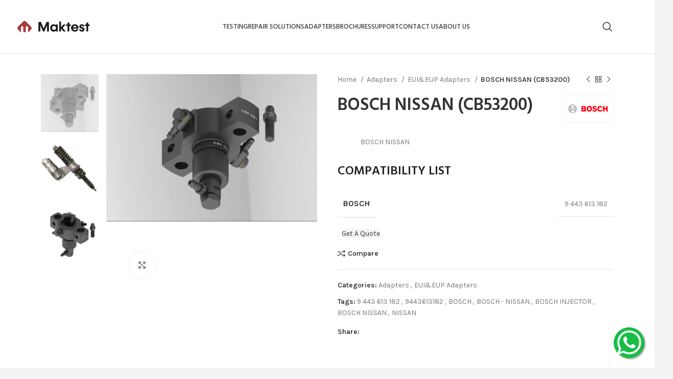

--- FILE ---
content_type: text/html; charset=UTF-8
request_url: https://maktest.com/product/cb53200/
body_size: 31824
content:
<!DOCTYPE html>
<html dir="ltr" lang="en-US" prefix="og: https://ogp.me/ns#">
<head>
	<meta charset="UTF-8">
	<link rel="profile" href="https://gmpg.org/xfn/11">
	<link rel="pingback" href="https://maktest.com/xmlrpc.php">
	<link rel="stylesheet" href="https://cdnjs.cloudflare.com/ajax/libs/font-awesome/4.7.0/css/font-awesome.min.css">
	<title>BOSCH NISSAN (CB53200) - Maktest</title>

	<style>
		.wpcf7-submit{
			display:none;
		}
		.recaptcha-btn{
			display:block;
		}
		.grecaptcha-badge { margin: 10px 0; }
	</style>
	<script type="text/javascript">
		var contactform = [];
		var checkIfCalled = true;
		var renderGoogleInvisibleRecaptchaFront = function() {
			// prevent form submit from enter key
			jQuery("input[name=_wpcf7]").attr("class","formid");
				jQuery('.wpcf7-form').on('keyup keypress', "input", function(e) {
				  var keyCode = e.keyCode || e.which;
				  if (keyCode === 13) {
					e.preventDefault();
					return false;
				  }
				});

			jQuery('.wpcf7-submit').each(function(index){

				var checkexclude = 0;
				var form = jQuery(this).closest('.wpcf7-form');
				var value = jQuery(form).find(".formid").val();
				// check form exclude from invisible recaptcha
								if(checkexclude == 0){
					// Hide the form orig submit button
					form.find('.wpcf7-submit').hide();

					// Fetch class and value of orig submit button
					btnClasses = form.find('.wpcf7-submit').attr('class');
					btnValue = form.find('.wpcf7-submit').attr('value');

					// Add custom button and recaptcha holder

					form.find('.wpcf7-submit').after('<input type="button" id="wpcf-custom-btn-'+index+'" class="'+btnClasses+'  recaptcha-btn recaptcha-btn-type-css" value="'+btnValue+'" title="'+btnValue+'" >');
					form.append('<div class="recaptcha-holder" id="recaptcha-holder-'+index+'"></div>');
					// Recaptcha rendenr from here
					var holderId = grecaptcha.render('recaptcha-holder-'+index,{
								'sitekey':'6LdDlSIpAAAAANB4jecQtFW1xJA61Ogc7T1amhVO',
								'size': 'invisible',
								'badge' : 'bottomright', // possible values: bottomright, bottomleft, inline
								'callback' : function (recaptchaToken) {
									//console.log(recaptchaToken);
									var response=jQuery('#recaptcha-holder-'+index).find('.g-recaptcha-response').val();
									//console.log(response);
									//Remove old response and store new respone
									jQuery('#recaptcha-holder-'+index).parent().find(".respose_post").remove();
									jQuery('#recaptcha-holder-'+index).after('<input type="hidden" name="g-recaptcha-response"  value="'+response+'" class="respose_post">')
									grecaptcha.reset(holderId);

									if(typeof customCF7Validator !== 'undefined'){
										if(!customCF7Validator(form)){
											return;
										}
									}
									// Call default Validator function
									else if(contactFormDefaultValidator(form)){
										return;
									}
									else{
										// hide the custom button and show orig submit button again and submit the form
										jQuery('#wpcf-custom-btn-'+index).hide();
										form.find('input[type=submit]').show();
										form.find("input[type=submit]").click();
										form.find('input[type=submit]').hide();
										jQuery('#wpcf-custom-btn-'+index).attr('style','');
									}
								}
						},false);

					// action call when click on custom button
					jQuery('#wpcf-custom-btn-'+index).click(function(event){
						event.preventDefault();
						// Call custom validator function
						if(typeof customCF7Validator == 'function'){
							if(!customCF7Validator(form)){
								return false;
							}
						}
						// Call default Validator function
						else if(contactFormDefaultValidator(form)){
							return false;
						}
						else if(grecaptcha.getResponse(holderId) != ''){
							grecaptcha.reset(holderId);
						}
						else{
							// execute the recaptcha challenge
							grecaptcha.execute(holderId);
						}
					});
				}
			});
		}
	</script><script  src="https://www.google.com/recaptcha/api.js?onload=renderGoogleInvisibleRecaptchaFront&render=explicit" async defer></script>	<style>img:is([sizes="auto" i], [sizes^="auto," i]) { contain-intrinsic-size: 3000px 1500px }</style>
	
		<!-- All in One SEO 4.9.0 - aioseo.com -->
	<meta name="description" content="BOSCH NISSAN COMPATIBILITY LIST BOSCH 9 443 613 182" />
	<meta name="robots" content="max-image-preview:large" />
	<link rel="canonical" href="https://maktest.com/product/cb53200/" />
	<meta name="generator" content="All in One SEO (AIOSEO) 4.9.0" />
		<meta property="og:locale" content="en_US" />
		<meta property="og:site_name" content="Maktest - Solution partner for diesel specialists" />
		<meta property="og:type" content="article" />
		<meta property="og:title" content="BOSCH NISSAN (CB53200) - Maktest" />
		<meta property="og:description" content="BOSCH NISSAN COMPATIBILITY LIST BOSCH 9 443 613 182" />
		<meta property="og:url" content="https://maktest.com/product/cb53200/" />
		<meta property="article:published_time" content="2022-09-23T09:00:19+00:00" />
		<meta property="article:modified_time" content="2024-08-19T15:20:08+00:00" />
		<meta name="twitter:card" content="summary_large_image" />
		<meta name="twitter:title" content="BOSCH NISSAN (CB53200) - Maktest" />
		<meta name="twitter:description" content="BOSCH NISSAN COMPATIBILITY LIST BOSCH 9 443 613 182" />
		<script type="application/ld+json" class="aioseo-schema">
			{"@context":"https:\/\/schema.org","@graph":[{"@type":"BreadcrumbList","@id":"https:\/\/maktest.com\/product\/cb53200\/#breadcrumblist","itemListElement":[{"@type":"ListItem","@id":"https:\/\/maktest.com#listItem","position":1,"name":"Home","item":"https:\/\/maktest.com","nextItem":{"@type":"ListItem","@id":"https:\/\/maktest.com\/shop\/#listItem","name":"Products"}},{"@type":"ListItem","@id":"https:\/\/maktest.com\/shop\/#listItem","position":2,"name":"Products","item":"https:\/\/maktest.com\/shop\/","nextItem":{"@type":"ListItem","@id":"https:\/\/maktest.com\/product-category\/adapters-en\/#listItem","name":"Adapters"},"previousItem":{"@type":"ListItem","@id":"https:\/\/maktest.com#listItem","name":"Home"}},{"@type":"ListItem","@id":"https:\/\/maktest.com\/product-category\/adapters-en\/#listItem","position":3,"name":"Adapters","item":"https:\/\/maktest.com\/product-category\/adapters-en\/","nextItem":{"@type":"ListItem","@id":"https:\/\/maktest.com\/product-category\/adapters-en\/euieup-adapters-en\/#listItem","name":"EUI&amp;EUP Adapters"},"previousItem":{"@type":"ListItem","@id":"https:\/\/maktest.com\/shop\/#listItem","name":"Products"}},{"@type":"ListItem","@id":"https:\/\/maktest.com\/product-category\/adapters-en\/euieup-adapters-en\/#listItem","position":4,"name":"EUI&amp;EUP Adapters","item":"https:\/\/maktest.com\/product-category\/adapters-en\/euieup-adapters-en\/","nextItem":{"@type":"ListItem","@id":"https:\/\/maktest.com\/product\/cb53200\/#listItem","name":"BOSCH NISSAN (CB53200)"},"previousItem":{"@type":"ListItem","@id":"https:\/\/maktest.com\/product-category\/adapters-en\/#listItem","name":"Adapters"}},{"@type":"ListItem","@id":"https:\/\/maktest.com\/product\/cb53200\/#listItem","position":5,"name":"BOSCH NISSAN (CB53200)","previousItem":{"@type":"ListItem","@id":"https:\/\/maktest.com\/product-category\/adapters-en\/euieup-adapters-en\/#listItem","name":"EUI&amp;EUP Adapters"}}]},{"@type":"ItemPage","@id":"https:\/\/maktest.com\/product\/cb53200\/#itempage","url":"https:\/\/maktest.com\/product\/cb53200\/","name":"BOSCH NISSAN (CB53200) - Maktest","description":"BOSCH NISSAN COMPATIBILITY LIST BOSCH 9 443 613 182","inLanguage":"en-US","isPartOf":{"@id":"https:\/\/maktest.com\/#website"},"breadcrumb":{"@id":"https:\/\/maktest.com\/product\/cb53200\/#breadcrumblist"},"image":{"@type":"ImageObject","url":"https:\/\/maktest.com\/wp-content\/uploads\/2022\/09\/CB5-3200-1.jpg","@id":"https:\/\/maktest.com\/product\/cb53200\/#mainImage","width":989,"height":690},"primaryImageOfPage":{"@id":"https:\/\/maktest.com\/product\/cb53200\/#mainImage"},"datePublished":"2022-09-23T09:00:19+00:00","dateModified":"2024-08-19T15:20:08+00:00"},{"@type":"Organization","@id":"https:\/\/maktest.com\/#organization","name":"Maktest","description":"Solution partner for diesel specialists","url":"https:\/\/maktest.com\/"},{"@type":"WebSite","@id":"https:\/\/maktest.com\/#website","url":"https:\/\/maktest.com\/","name":"Maktest","description":"Solution partner for diesel specialists","inLanguage":"en-US","publisher":{"@id":"https:\/\/maktest.com\/#organization"}}]}
		</script>
		<!-- All in One SEO -->

<link rel='dns-prefetch' href='//www.googletagmanager.com' />
<link rel='dns-prefetch' href='//fonts.googleapis.com' />
<link rel="alternate" type="application/rss+xml" title="Maktest &raquo; Feed" href="https://maktest.com/feed/" />
<link rel="alternate" type="application/rss+xml" title="Maktest &raquo; Comments Feed" href="https://maktest.com/comments/feed/" />

<link rel='stylesheet' id='wp-block-library-css' href='https://maktest.com/wp-includes/css/dist/block-library/style.min.css?ver=6.8.3' media='all' />
<style id='classic-theme-styles-inline-css' type='text/css'>
/*! This file is auto-generated */
.wp-block-button__link{color:#fff;background-color:#32373c;border-radius:9999px;box-shadow:none;text-decoration:none;padding:calc(.667em + 2px) calc(1.333em + 2px);font-size:1.125em}.wp-block-file__button{background:#32373c;color:#fff;text-decoration:none}
</style>
<link rel='stylesheet' id='aioseo/css/src/vue/standalone/blocks/table-of-contents/global.scss-css' href='https://maktest.com/wp-content/plugins/all-in-one-seo-pack/dist/Lite/assets/css/table-of-contents/global.e90f6d47.css?ver=4.9.0' media='all' />
<style id='global-styles-inline-css' type='text/css'>
:root{--wp--preset--aspect-ratio--square: 1;--wp--preset--aspect-ratio--4-3: 4/3;--wp--preset--aspect-ratio--3-4: 3/4;--wp--preset--aspect-ratio--3-2: 3/2;--wp--preset--aspect-ratio--2-3: 2/3;--wp--preset--aspect-ratio--16-9: 16/9;--wp--preset--aspect-ratio--9-16: 9/16;--wp--preset--color--black: #000000;--wp--preset--color--cyan-bluish-gray: #abb8c3;--wp--preset--color--white: #ffffff;--wp--preset--color--pale-pink: #f78da7;--wp--preset--color--vivid-red: #cf2e2e;--wp--preset--color--luminous-vivid-orange: #ff6900;--wp--preset--color--luminous-vivid-amber: #fcb900;--wp--preset--color--light-green-cyan: #7bdcb5;--wp--preset--color--vivid-green-cyan: #00d084;--wp--preset--color--pale-cyan-blue: #8ed1fc;--wp--preset--color--vivid-cyan-blue: #0693e3;--wp--preset--color--vivid-purple: #9b51e0;--wp--preset--gradient--vivid-cyan-blue-to-vivid-purple: linear-gradient(135deg,rgba(6,147,227,1) 0%,rgb(155,81,224) 100%);--wp--preset--gradient--light-green-cyan-to-vivid-green-cyan: linear-gradient(135deg,rgb(122,220,180) 0%,rgb(0,208,130) 100%);--wp--preset--gradient--luminous-vivid-amber-to-luminous-vivid-orange: linear-gradient(135deg,rgba(252,185,0,1) 0%,rgba(255,105,0,1) 100%);--wp--preset--gradient--luminous-vivid-orange-to-vivid-red: linear-gradient(135deg,rgba(255,105,0,1) 0%,rgb(207,46,46) 100%);--wp--preset--gradient--very-light-gray-to-cyan-bluish-gray: linear-gradient(135deg,rgb(238,238,238) 0%,rgb(169,184,195) 100%);--wp--preset--gradient--cool-to-warm-spectrum: linear-gradient(135deg,rgb(74,234,220) 0%,rgb(151,120,209) 20%,rgb(207,42,186) 40%,rgb(238,44,130) 60%,rgb(251,105,98) 80%,rgb(254,248,76) 100%);--wp--preset--gradient--blush-light-purple: linear-gradient(135deg,rgb(255,206,236) 0%,rgb(152,150,240) 100%);--wp--preset--gradient--blush-bordeaux: linear-gradient(135deg,rgb(254,205,165) 0%,rgb(254,45,45) 50%,rgb(107,0,62) 100%);--wp--preset--gradient--luminous-dusk: linear-gradient(135deg,rgb(255,203,112) 0%,rgb(199,81,192) 50%,rgb(65,88,208) 100%);--wp--preset--gradient--pale-ocean: linear-gradient(135deg,rgb(255,245,203) 0%,rgb(182,227,212) 50%,rgb(51,167,181) 100%);--wp--preset--gradient--electric-grass: linear-gradient(135deg,rgb(202,248,128) 0%,rgb(113,206,126) 100%);--wp--preset--gradient--midnight: linear-gradient(135deg,rgb(2,3,129) 0%,rgb(40,116,252) 100%);--wp--preset--font-size--small: 13px;--wp--preset--font-size--medium: 20px;--wp--preset--font-size--large: 36px;--wp--preset--font-size--x-large: 42px;--wp--preset--spacing--20: 0.44rem;--wp--preset--spacing--30: 0.67rem;--wp--preset--spacing--40: 1rem;--wp--preset--spacing--50: 1.5rem;--wp--preset--spacing--60: 2.25rem;--wp--preset--spacing--70: 3.38rem;--wp--preset--spacing--80: 5.06rem;--wp--preset--shadow--natural: 6px 6px 9px rgba(0, 0, 0, 0.2);--wp--preset--shadow--deep: 12px 12px 50px rgba(0, 0, 0, 0.4);--wp--preset--shadow--sharp: 6px 6px 0px rgba(0, 0, 0, 0.2);--wp--preset--shadow--outlined: 6px 6px 0px -3px rgba(255, 255, 255, 1), 6px 6px rgba(0, 0, 0, 1);--wp--preset--shadow--crisp: 6px 6px 0px rgba(0, 0, 0, 1);}:where(.is-layout-flex){gap: 0.5em;}:where(.is-layout-grid){gap: 0.5em;}body .is-layout-flex{display: flex;}.is-layout-flex{flex-wrap: wrap;align-items: center;}.is-layout-flex > :is(*, div){margin: 0;}body .is-layout-grid{display: grid;}.is-layout-grid > :is(*, div){margin: 0;}:where(.wp-block-columns.is-layout-flex){gap: 2em;}:where(.wp-block-columns.is-layout-grid){gap: 2em;}:where(.wp-block-post-template.is-layout-flex){gap: 1.25em;}:where(.wp-block-post-template.is-layout-grid){gap: 1.25em;}.has-black-color{color: var(--wp--preset--color--black) !important;}.has-cyan-bluish-gray-color{color: var(--wp--preset--color--cyan-bluish-gray) !important;}.has-white-color{color: var(--wp--preset--color--white) !important;}.has-pale-pink-color{color: var(--wp--preset--color--pale-pink) !important;}.has-vivid-red-color{color: var(--wp--preset--color--vivid-red) !important;}.has-luminous-vivid-orange-color{color: var(--wp--preset--color--luminous-vivid-orange) !important;}.has-luminous-vivid-amber-color{color: var(--wp--preset--color--luminous-vivid-amber) !important;}.has-light-green-cyan-color{color: var(--wp--preset--color--light-green-cyan) !important;}.has-vivid-green-cyan-color{color: var(--wp--preset--color--vivid-green-cyan) !important;}.has-pale-cyan-blue-color{color: var(--wp--preset--color--pale-cyan-blue) !important;}.has-vivid-cyan-blue-color{color: var(--wp--preset--color--vivid-cyan-blue) !important;}.has-vivid-purple-color{color: var(--wp--preset--color--vivid-purple) !important;}.has-black-background-color{background-color: var(--wp--preset--color--black) !important;}.has-cyan-bluish-gray-background-color{background-color: var(--wp--preset--color--cyan-bluish-gray) !important;}.has-white-background-color{background-color: var(--wp--preset--color--white) !important;}.has-pale-pink-background-color{background-color: var(--wp--preset--color--pale-pink) !important;}.has-vivid-red-background-color{background-color: var(--wp--preset--color--vivid-red) !important;}.has-luminous-vivid-orange-background-color{background-color: var(--wp--preset--color--luminous-vivid-orange) !important;}.has-luminous-vivid-amber-background-color{background-color: var(--wp--preset--color--luminous-vivid-amber) !important;}.has-light-green-cyan-background-color{background-color: var(--wp--preset--color--light-green-cyan) !important;}.has-vivid-green-cyan-background-color{background-color: var(--wp--preset--color--vivid-green-cyan) !important;}.has-pale-cyan-blue-background-color{background-color: var(--wp--preset--color--pale-cyan-blue) !important;}.has-vivid-cyan-blue-background-color{background-color: var(--wp--preset--color--vivid-cyan-blue) !important;}.has-vivid-purple-background-color{background-color: var(--wp--preset--color--vivid-purple) !important;}.has-black-border-color{border-color: var(--wp--preset--color--black) !important;}.has-cyan-bluish-gray-border-color{border-color: var(--wp--preset--color--cyan-bluish-gray) !important;}.has-white-border-color{border-color: var(--wp--preset--color--white) !important;}.has-pale-pink-border-color{border-color: var(--wp--preset--color--pale-pink) !important;}.has-vivid-red-border-color{border-color: var(--wp--preset--color--vivid-red) !important;}.has-luminous-vivid-orange-border-color{border-color: var(--wp--preset--color--luminous-vivid-orange) !important;}.has-luminous-vivid-amber-border-color{border-color: var(--wp--preset--color--luminous-vivid-amber) !important;}.has-light-green-cyan-border-color{border-color: var(--wp--preset--color--light-green-cyan) !important;}.has-vivid-green-cyan-border-color{border-color: var(--wp--preset--color--vivid-green-cyan) !important;}.has-pale-cyan-blue-border-color{border-color: var(--wp--preset--color--pale-cyan-blue) !important;}.has-vivid-cyan-blue-border-color{border-color: var(--wp--preset--color--vivid-cyan-blue) !important;}.has-vivid-purple-border-color{border-color: var(--wp--preset--color--vivid-purple) !important;}.has-vivid-cyan-blue-to-vivid-purple-gradient-background{background: var(--wp--preset--gradient--vivid-cyan-blue-to-vivid-purple) !important;}.has-light-green-cyan-to-vivid-green-cyan-gradient-background{background: var(--wp--preset--gradient--light-green-cyan-to-vivid-green-cyan) !important;}.has-luminous-vivid-amber-to-luminous-vivid-orange-gradient-background{background: var(--wp--preset--gradient--luminous-vivid-amber-to-luminous-vivid-orange) !important;}.has-luminous-vivid-orange-to-vivid-red-gradient-background{background: var(--wp--preset--gradient--luminous-vivid-orange-to-vivid-red) !important;}.has-very-light-gray-to-cyan-bluish-gray-gradient-background{background: var(--wp--preset--gradient--very-light-gray-to-cyan-bluish-gray) !important;}.has-cool-to-warm-spectrum-gradient-background{background: var(--wp--preset--gradient--cool-to-warm-spectrum) !important;}.has-blush-light-purple-gradient-background{background: var(--wp--preset--gradient--blush-light-purple) !important;}.has-blush-bordeaux-gradient-background{background: var(--wp--preset--gradient--blush-bordeaux) !important;}.has-luminous-dusk-gradient-background{background: var(--wp--preset--gradient--luminous-dusk) !important;}.has-pale-ocean-gradient-background{background: var(--wp--preset--gradient--pale-ocean) !important;}.has-electric-grass-gradient-background{background: var(--wp--preset--gradient--electric-grass) !important;}.has-midnight-gradient-background{background: var(--wp--preset--gradient--midnight) !important;}.has-small-font-size{font-size: var(--wp--preset--font-size--small) !important;}.has-medium-font-size{font-size: var(--wp--preset--font-size--medium) !important;}.has-large-font-size{font-size: var(--wp--preset--font-size--large) !important;}.has-x-large-font-size{font-size: var(--wp--preset--font-size--x-large) !important;}
:where(.wp-block-post-template.is-layout-flex){gap: 1.25em;}:where(.wp-block-post-template.is-layout-grid){gap: 1.25em;}
:where(.wp-block-columns.is-layout-flex){gap: 2em;}:where(.wp-block-columns.is-layout-grid){gap: 2em;}
:root :where(.wp-block-pullquote){font-size: 1.5em;line-height: 1.6;}
</style>
<link rel='stylesheet' id='nbcpf-intlTelInput-style-css' href='https://maktest.com/wp-content/plugins/country-phone-field-contact-form-7/assets/css/intlTelInput.min.css?ver=6.8.3' media='all' />
<link rel='stylesheet' id='nbcpf-countryFlag-style-css' href='https://maktest.com/wp-content/plugins/country-phone-field-contact-form-7/assets/css/countrySelect.min.css?ver=6.8.3' media='all' />
<style id='woocommerce-inline-inline-css' type='text/css'>
.woocommerce form .form-row .required { visibility: visible; }
</style>
<link rel='stylesheet' id='woocommerce-product-attachment-css' href='https://maktest.com/wp-content/plugins/woo-product-attachment/public/css/woocommerce-product-attachment-public.css?ver=2.1.6' media='all' />
<link rel='stylesheet' id='wppopups-base-css' href='https://maktest.com/wp-content/plugins/wp-popups-lite/src/assets/css/wppopups-base.css?ver=2.2.0.3' media='all' />
<link rel='stylesheet' id='brands-styles-css' href='https://maktest.com/wp-content/plugins/woocommerce/assets/css/brands.css?ver=10.3.5' media='all' />
<link rel='stylesheet' id='wpb-pcf-sweetalert2-css' href='https://maktest.com/wp-content/plugins/wpb-popup-for-contact-form-7/assets/css/sweetalert2.min.css?ver=11.4.8' media='all' />
<link rel='stylesheet' id='wpb-pcf-styles-css' href='https://maktest.com/wp-content/plugins/wpb-popup-for-contact-form-7/assets/css/frontend.css?ver=1.0' media='all' />
<style id='wpb-pcf-styles-inline-css' type='text/css'>

		.wpb-pcf-btn-default,
		.wpb-pcf-form-style-true input[type=submit],
		.wpb-pcf-form-style-true input[type=button],
		.wpb-pcf-form-style-true input[type=submit],
		.wpb-pcf-form-style-true input[type=button]{
			color: #ffffff!important;
			background: #17a2b8!important;
		}
		.wpb-pcf-btn-default:hover, .wpb-pcf-btn-default:focus,
		.wpb-pcf-form-style-true input[type=submit]:hover, .wpb-pcf-form-style-true input[type=submit]:focus,
		.wpb-pcf-form-style-true input[type=button]:hover, .wpb-pcf-form-style-true input[type=button]:focus,
		.wpb-pcf-form-style-true input[type=submit]:hover,
		.wpb-pcf-form-style-true input[type=button]:hover,
		.wpb-pcf-form-style-true input[type=submit]:focus,
		.wpb-pcf-form-style-true input[type=button]:focus {
			color: #ffffff!important;
			background: #138496!important;
		}
</style>
<link rel='stylesheet' id='uacf7-frontend-style-css' href='https://maktest.com/wp-content/plugins/ultimate-addons-for-contact-form-7/assets/css/uacf7-frontend.css?ver=6.8.3' media='all' />
<link rel='stylesheet' id='uacf7-form-style-css' href='https://maktest.com/wp-content/plugins/ultimate-addons-for-contact-form-7/assets/css/form-style.css?ver=6.8.3' media='all' />
<link rel='stylesheet' id='uacf7-country-select-main-css' href='https://maktest.com/wp-content/plugins/ultimate-addons-for-contact-form-7/addons/country-dropdown/assets/css/countrySelect.min.css?ver=6.8.3' media='all' />
<link rel='stylesheet' id='uacf7-country-select-style-css' href='https://maktest.com/wp-content/plugins/ultimate-addons-for-contact-form-7/addons/country-dropdown/assets/css/style.css?ver=6.8.3' media='all' />
<link rel='stylesheet' id='ele-blog-font-css' href='//fonts.googleapis.com/css?family=Inter%3A300%2C400%2C500%2C600%2C700%26display%3Dswa%22&#038;ver=1.0.0' media='all' />
<link rel='stylesheet' id='ele-blog-grid-css' href='https://maktest.com/wp-content/plugins/ele-blog/assets/css/ele-blog-grid.css?ver=1.0.0' media='all' />
<link rel='stylesheet' id='eblog-global-css' href='https://maktest.com/wp-content/plugins/ele-blog/assets/css/ele-blog-global.css?ver=1.0.0' media='all' />
<link rel='stylesheet' id='owl-css' href='https://maktest.com/wp-content/plugins/ele-blog/assets/css/owl.min.css?ver=1.0.0' media='all' />
<link rel='stylesheet' id='ele-blog-main-css' href='https://maktest.com/wp-content/plugins/ele-blog/assets/css/ele-blog-styles.css?ver=1.0.0' media='all' />
<link rel='stylesheet' id='elementor-frontend-css' href='https://maktest.com/wp-content/plugins/elementor/assets/css/frontend.min.css?ver=3.33.2' media='all' />
<link rel='stylesheet' id='elementor-post-2457-css' href='https://maktest.com/wp-content/uploads/elementor/css/post-2457.css?ver=1764226652' media='all' />
<link rel='stylesheet' id='bootstrap-css' href='https://maktest.com/wp-content/themes/woodmart/css/bootstrap-light.min.css?ver=7.3.4' media='all' />
<link rel='stylesheet' id='woodmart-style-css' href='https://maktest.com/wp-content/themes/woodmart/css/parts/base.min.css?ver=7.3.4' media='all' />
<link rel='stylesheet' id='wd-widget-wd-recent-posts-css' href='https://maktest.com/wp-content/themes/woodmart/css/parts/widget-wd-recent-posts.min.css?ver=7.3.4' media='all' />
<link rel='stylesheet' id='wd-widget-nav-css' href='https://maktest.com/wp-content/themes/woodmart/css/parts/widget-nav.min.css?ver=7.3.4' media='all' />
<link rel='stylesheet' id='wd-widget-wd-layered-nav-css' href='https://maktest.com/wp-content/themes/woodmart/css/parts/woo-widget-wd-layered-nav.min.css?ver=7.3.4' media='all' />
<link rel='stylesheet' id='wd-woo-mod-swatches-base-css' href='https://maktest.com/wp-content/themes/woodmart/css/parts/woo-mod-swatches-base.min.css?ver=7.3.4' media='all' />
<link rel='stylesheet' id='wd-woo-mod-swatches-filter-css' href='https://maktest.com/wp-content/themes/woodmart/css/parts/woo-mod-swatches-filter.min.css?ver=7.3.4' media='all' />
<link rel='stylesheet' id='wd-widget-product-cat-css' href='https://maktest.com/wp-content/themes/woodmart/css/parts/woo-widget-product-cat.min.css?ver=7.3.4' media='all' />
<link rel='stylesheet' id='wd-widget-product-list-css' href='https://maktest.com/wp-content/themes/woodmart/css/parts/woo-widget-product-list.min.css?ver=7.3.4' media='all' />
<link rel='stylesheet' id='wd-wp-gutenberg-css' href='https://maktest.com/wp-content/themes/woodmart/css/parts/wp-gutenberg.min.css?ver=7.3.4' media='all' />
<link rel='stylesheet' id='wd-wpcf7-css' href='https://maktest.com/wp-content/themes/woodmart/css/parts/int-wpcf7.min.css?ver=7.3.4' media='all' />
<link rel='stylesheet' id='wd-elementor-base-css' href='https://maktest.com/wp-content/themes/woodmart/css/parts/int-elem-base.min.css?ver=7.3.4' media='all' />
<link rel='stylesheet' id='wd-woocommerce-base-css' href='https://maktest.com/wp-content/themes/woodmart/css/parts/woocommerce-base.min.css?ver=7.3.4' media='all' />
<link rel='stylesheet' id='wd-mod-star-rating-css' href='https://maktest.com/wp-content/themes/woodmart/css/parts/mod-star-rating.min.css?ver=7.3.4' media='all' />
<link rel='stylesheet' id='wd-woo-el-track-order-css' href='https://maktest.com/wp-content/themes/woodmart/css/parts/woo-el-track-order.min.css?ver=7.3.4' media='all' />
<link rel='stylesheet' id='wd-woo-gutenberg-css' href='https://maktest.com/wp-content/themes/woodmart/css/parts/woo-gutenberg.min.css?ver=7.3.4' media='all' />
<link rel='stylesheet' id='wd-woo-mod-quantity-css' href='https://maktest.com/wp-content/themes/woodmart/css/parts/woo-mod-quantity.min.css?ver=7.3.4' media='all' />
<link rel='stylesheet' id='wd-woo-single-prod-el-base-css' href='https://maktest.com/wp-content/themes/woodmart/css/parts/woo-single-prod-el-base.min.css?ver=7.3.4' media='all' />
<link rel='stylesheet' id='wd-woo-mod-stock-status-css' href='https://maktest.com/wp-content/themes/woodmart/css/parts/woo-mod-stock-status.min.css?ver=7.3.4' media='all' />
<link rel='stylesheet' id='wd-woo-mod-shop-attributes-css' href='https://maktest.com/wp-content/themes/woodmart/css/parts/woo-mod-shop-attributes.min.css?ver=7.3.4' media='all' />
<link rel='stylesheet' id='wd-header-base-css' href='https://maktest.com/wp-content/themes/woodmart/css/parts/header-base.min.css?ver=7.3.4' media='all' />
<link rel='stylesheet' id='wd-mod-tools-css' href='https://maktest.com/wp-content/themes/woodmart/css/parts/mod-tools.min.css?ver=7.3.4' media='all' />
<link rel='stylesheet' id='wd-header-search-css' href='https://maktest.com/wp-content/themes/woodmart/css/parts/header-el-search.min.css?ver=7.3.4' media='all' />
<link rel='stylesheet' id='wd-header-elements-base-css' href='https://maktest.com/wp-content/themes/woodmart/css/parts/header-el-base.min.css?ver=7.3.4' media='all' />
<link rel='stylesheet' id='wd-social-icons-css' href='https://maktest.com/wp-content/themes/woodmart/css/parts/el-social-icons.min.css?ver=7.3.4' media='all' />
<link rel='stylesheet' id='wd-woo-single-prod-builder-css' href='https://maktest.com/wp-content/themes/woodmart/css/parts/woo-single-prod-builder.min.css?ver=7.3.4' media='all' />
<link rel='stylesheet' id='wd-woo-single-prod-el-gallery-css' href='https://maktest.com/wp-content/themes/woodmart/css/parts/woo-single-prod-el-gallery.min.css?ver=7.3.4' media='all' />
<link rel='stylesheet' id='wd-woo-single-prod-el-gallery-opt-thumb-left-css' href='https://maktest.com/wp-content/themes/woodmart/css/parts/woo-single-prod-el-gallery-opt-thumb-left.min.css?ver=7.3.4' media='all' />
<link rel='stylesheet' id='wd-owl-carousel-css' href='https://maktest.com/wp-content/themes/woodmart/css/parts/lib-owl-carousel.min.css?ver=7.3.4' media='all' />
<link rel='stylesheet' id='wd-photoswipe-css' href='https://maktest.com/wp-content/themes/woodmart/css/parts/lib-photoswipe.min.css?ver=7.3.4' media='all' />
<link rel='stylesheet' id='wd-woo-single-prod-el-navigation-css' href='https://maktest.com/wp-content/themes/woodmart/css/parts/woo-single-prod-el-navigation.min.css?ver=7.3.4' media='all' />
<link rel='stylesheet' id='wd-mfp-popup-css' href='https://maktest.com/wp-content/themes/woodmart/css/parts/lib-magnific-popup.min.css?ver=7.3.4' media='all' />
<link rel='stylesheet' id='wd-mod-comments-css' href='https://maktest.com/wp-content/themes/woodmart/css/parts/mod-comments.min.css?ver=7.3.4' media='all' />
<link rel='stylesheet' id='wd-tabs-css' href='https://maktest.com/wp-content/themes/woodmart/css/parts/el-tabs.min.css?ver=7.3.4' media='all' />
<link rel='stylesheet' id='wd-woo-single-prod-el-tabs-opt-layout-tabs-css' href='https://maktest.com/wp-content/themes/woodmart/css/parts/woo-single-prod-el-tabs-opt-layout-tabs.min.css?ver=7.3.4' media='all' />
<link rel='stylesheet' id='wd-section-title-css' href='https://maktest.com/wp-content/themes/woodmart/css/parts/el-section-title.min.css?ver=7.3.4' media='all' />
<link rel='stylesheet' id='wd-section-title-style-simple-and-brd-css' href='https://maktest.com/wp-content/themes/woodmart/css/parts/el-section-title-style-simple-and-brd.min.css?ver=7.3.4' media='all' />
<link rel='stylesheet' id='wd-product-loop-css' href='https://maktest.com/wp-content/themes/woodmart/css/parts/woo-product-loop.min.css?ver=7.3.4' media='all' />
<link rel='stylesheet' id='wd-product-loop-alt-css' href='https://maktest.com/wp-content/themes/woodmart/css/parts/woo-product-loop-alt.min.css?ver=7.3.4' media='all' />
<link rel='stylesheet' id='wd-woo-opt-title-limit-css' href='https://maktest.com/wp-content/themes/woodmart/css/parts/woo-opt-title-limit.min.css?ver=7.3.4' media='all' />
<link rel='stylesheet' id='wd-widget-collapse-css' href='https://maktest.com/wp-content/themes/woodmart/css/parts/opt-widget-collapse.min.css?ver=7.3.4' media='all' />
<link rel='stylesheet' id='wd-footer-base-css' href='https://maktest.com/wp-content/themes/woodmart/css/parts/footer-base.min.css?ver=7.3.4' media='all' />
<link rel='stylesheet' id='wd-scroll-top-css' href='https://maktest.com/wp-content/themes/woodmart/css/parts/opt-scrolltotop.min.css?ver=7.3.4' media='all' />
<link rel='stylesheet' id='wd-wd-search-results-css' href='https://maktest.com/wp-content/themes/woodmart/css/parts/wd-search-results.min.css?ver=7.3.4' media='all' />
<link rel='stylesheet' id='wd-wd-search-form-css' href='https://maktest.com/wp-content/themes/woodmart/css/parts/wd-search-form.min.css?ver=7.3.4' media='all' />
<link rel='stylesheet' id='wd-header-search-fullscreen-css' href='https://maktest.com/wp-content/themes/woodmart/css/parts/header-el-search-fullscreen-general.min.css?ver=7.3.4' media='all' />
<link rel='stylesheet' id='wd-header-search-fullscreen-1-css' href='https://maktest.com/wp-content/themes/woodmart/css/parts/header-el-search-fullscreen-1.min.css?ver=7.3.4' media='all' />
<link rel='stylesheet' id='xts-style-default_header-css' href='https://maktest.com/wp-content/uploads/2024/07/xts-default_header-1720851359.css?ver=7.3.4' media='all' />
<link rel='stylesheet' id='xts-style-theme_settings_default-css' href='https://maktest.com/wp-content/uploads/2025/01/xts-theme_settings_default-1737385902.css?ver=7.3.4' media='all' />
<link rel='stylesheet' id='xts-google-fonts-css' href='https://fonts.googleapis.com/css?family=Karla%3A400%2C600%7CHind%3A400%2C600%2C500%7CLato%3A400%2C700&#038;ver=7.3.4' media='all' />
<link rel='stylesheet' id='elementor-gf-robotoslab-css' href='https://fonts.googleapis.com/css?family=Roboto+Slab:100,100italic,200,200italic,300,300italic,400,400italic,500,500italic,600,600italic,700,700italic,800,800italic,900,900italic&#038;display=swap' media='all' />
<script type="text/javascript" src="https://maktest.com/wp-includes/js/jquery/jquery.min.js?ver=3.7.1" id="jquery-core-js"></script>
<script type="text/javascript" src="https://maktest.com/wp-includes/js/jquery/jquery-migrate.min.js?ver=3.4.1" id="jquery-migrate-js"></script>
<script type="text/javascript" src="https://maktest.com/wp-content/plugins/cf7-invisible-recaptcha/js/cf7_invisible_recaptcha.js?ver=1.2.3" id="cf7_invisible_recaptcha_functions-js"></script>
<script type="text/javascript" src="https://maktest.com/wp-content/plugins/woocommerce/assets/js/jquery-blockui/jquery.blockUI.min.js?ver=2.7.0-wc.10.3.5" id="wc-jquery-blockui-js" defer="defer" data-wp-strategy="defer"></script>
<script type="text/javascript" id="wc-add-to-cart-js-extra">
/* <![CDATA[ */
var wc_add_to_cart_params = {"ajax_url":"\/wp-admin\/admin-ajax.php","wc_ajax_url":"\/?wc-ajax=%%endpoint%%","i18n_view_cart":"View cart","cart_url":"https:\/\/maktest.com","is_cart":"","cart_redirect_after_add":"no"};
/* ]]> */
</script>
<script type="text/javascript" src="https://maktest.com/wp-content/plugins/woocommerce/assets/js/frontend/add-to-cart.min.js?ver=10.3.5" id="wc-add-to-cart-js" defer="defer" data-wp-strategy="defer"></script>
<script type="text/javascript" src="https://maktest.com/wp-content/plugins/woocommerce/assets/js/zoom/jquery.zoom.min.js?ver=1.7.21-wc.10.3.5" id="wc-zoom-js" defer="defer" data-wp-strategy="defer"></script>
<script type="text/javascript" id="wc-single-product-js-extra">
/* <![CDATA[ */
var wc_single_product_params = {"i18n_required_rating_text":"Please select a rating","i18n_rating_options":["1 of 5 stars","2 of 5 stars","3 of 5 stars","4 of 5 stars","5 of 5 stars"],"i18n_product_gallery_trigger_text":"View full-screen image gallery","review_rating_required":"yes","flexslider":{"rtl":false,"animation":"slide","smoothHeight":true,"directionNav":false,"controlNav":"thumbnails","slideshow":false,"animationSpeed":500,"animationLoop":false,"allowOneSlide":false},"zoom_enabled":"","zoom_options":[],"photoswipe_enabled":"","photoswipe_options":{"shareEl":false,"closeOnScroll":false,"history":false,"hideAnimationDuration":0,"showAnimationDuration":0},"flexslider_enabled":""};
/* ]]> */
</script>
<script type="text/javascript" src="https://maktest.com/wp-content/plugins/woocommerce/assets/js/frontend/single-product.min.js?ver=10.3.5" id="wc-single-product-js" defer="defer" data-wp-strategy="defer"></script>
<script type="text/javascript" src="https://maktest.com/wp-content/plugins/woocommerce/assets/js/js-cookie/js.cookie.min.js?ver=2.1.4-wc.10.3.5" id="wc-js-cookie-js" defer="defer" data-wp-strategy="defer"></script>
<script type="text/javascript" id="woocommerce-js-extra">
/* <![CDATA[ */
var woocommerce_params = {"ajax_url":"\/wp-admin\/admin-ajax.php","wc_ajax_url":"\/?wc-ajax=%%endpoint%%","i18n_password_show":"Show password","i18n_password_hide":"Hide password"};
/* ]]> */
</script>
<script type="text/javascript" src="https://maktest.com/wp-content/plugins/woocommerce/assets/js/frontend/woocommerce.min.js?ver=10.3.5" id="woocommerce-js" defer="defer" data-wp-strategy="defer"></script>
<script type="text/javascript" src="https://maktest.com/wp-content/plugins/woo-product-attachment/public/js/woocommerce-product-attachment-public.js?ver=2.1.6" id="woocommerce-product-attachment-js"></script>

<!-- Google tag (gtag.js) snippet added by Site Kit -->
<!-- Google Analytics snippet added by Site Kit -->
<script type="text/javascript" src="https://www.googletagmanager.com/gtag/js?id=G-64FQX0B51L" id="google_gtagjs-js" async></script>
<script type="text/javascript" id="google_gtagjs-js-after">
/* <![CDATA[ */
window.dataLayer = window.dataLayer || [];function gtag(){dataLayer.push(arguments);}
gtag("set","linker",{"domains":["maktest.com"]});
gtag("js", new Date());
gtag("set", "developer_id.dZTNiMT", true);
gtag("config", "G-64FQX0B51L");
/* ]]> */
</script>
<script type="text/javascript" src="https://maktest.com/wp-content/themes/woodmart/js/libs/device.min.js?ver=7.3.4" id="wd-device-library-js"></script>
<script type="text/javascript" src="https://maktest.com/wp-content/themes/woodmart/js/scripts/global/scrollBar.min.js?ver=7.3.4" id="wd-scrollbar-js"></script>
<link rel="https://api.w.org/" href="https://maktest.com/wp-json/" /><link rel="alternate" title="JSON" type="application/json" href="https://maktest.com/wp-json/wp/v2/product/1058" /><link rel="EditURI" type="application/rsd+xml" title="RSD" href="https://maktest.com/xmlrpc.php?rsd" />
<meta name="generator" content="WordPress 6.8.3" />
<meta name="generator" content="WooCommerce 10.3.5" />
<link rel='shortlink' href='https://maktest.com/?p=1058' />
<link rel="alternate" title="oEmbed (JSON)" type="application/json+oembed" href="https://maktest.com/wp-json/oembed/1.0/embed?url=https%3A%2F%2Fmaktest.com%2Fproduct%2Fcb53200%2F" />
<link rel="alternate" title="oEmbed (XML)" type="text/xml+oembed" href="https://maktest.com/wp-json/oembed/1.0/embed?url=https%3A%2F%2Fmaktest.com%2Fproduct%2Fcb53200%2F&#038;format=xml" />
<meta name="generator" content="Site Kit by Google 1.166.0" /><!-- Google site verification - Google for WooCommerce -->
<meta name="google-site-verification" content="_32o_C-NP_WNwOxjKPwn4spU468ooXJAqpsVs1GlmkQ" />
					<meta name="viewport" content="width=device-width, initial-scale=1.0, maximum-scale=1.0, user-scalable=no">
										<noscript><style>.woocommerce-product-gallery{ opacity: 1 !important; }</style></noscript>
				<style>
				.e-con.e-parent:nth-of-type(n+4):not(.e-lazyloaded):not(.e-no-lazyload),
				.e-con.e-parent:nth-of-type(n+4):not(.e-lazyloaded):not(.e-no-lazyload) * {
					background-image: none !important;
				}
				@media screen and (max-height: 1024px) {
					.e-con.e-parent:nth-of-type(n+3):not(.e-lazyloaded):not(.e-no-lazyload),
					.e-con.e-parent:nth-of-type(n+3):not(.e-lazyloaded):not(.e-no-lazyload) * {
						background-image: none !important;
					}
				}
				@media screen and (max-height: 640px) {
					.e-con.e-parent:nth-of-type(n+2):not(.e-lazyloaded):not(.e-no-lazyload),
					.e-con.e-parent:nth-of-type(n+2):not(.e-lazyloaded):not(.e-no-lazyload) * {
						background-image: none !important;
					}
				}
			</style>
						<meta name="theme-color" content="#F0ECEC">
			<link rel="icon" href="https://maktest.com/wp-content/uploads/2022/09/favicon-3.png" sizes="32x32" />
<link rel="icon" href="https://maktest.com/wp-content/uploads/2022/09/favicon-3.png" sizes="192x192" />
<link rel="apple-touch-icon" href="https://maktest.com/wp-content/uploads/2022/09/favicon-3.png" />
<meta name="msapplication-TileImage" content="https://maktest.com/wp-content/uploads/2022/09/favicon-3.png" />
		<style type="text/css" id="wp-custom-css">
			.social-instagram {
    --social-color: #E1306C !important;
}
div#recaptcha-holder-0 {
    display: none;
}
.woodmart-woocommerce-layered-nav .wd-scroll-content {
    max-height: 100%;
}
button.float {
	position: fixed;
	width: 60px;
	height: 60px;
	bottom: 20px;
	right: 20px;
	background-color: #16BE45 !important;
	color: white !important;
	border-radius: 50px;
	text-align: center;
	font-size: 30px;
	box-shadow: 2px 2px 3px #999;
	z-index: 999;
	cursor: pointer;
}
a.wp-button-first{
	visibility: hidden;
	display: inline-flex;
	align-items: center;
	justify-content: center;
	position: fixed;
	bottom: 50px;
	right: 100px;
	color: white;
	padding: 10px;
	background: #16BE45;
	width: 50px;
	height: 50px;
	border-radius: 50%;
	text-decoration: none;
	opacity: 0;
	transform: translateX(105%) translateY(45%) scale(0.95);
	transition: all .5s;
	z-index: 999;
}
a.wp-button-first p{
	font-size: 12px;
	margin-left: 4px;
}
a.wp-button-first.active {
	visibility: visible;
	opacity: 1;
	transform: translate(0%) scale(1);
}
a.wp-button-second{
	visibility: hidden;
	position: fixed;
	display: inline-flex;
	align-items: center;
	justify-content: center;
	bottom: 90px;
	right: 35px;
	width: 50px;
	height: 50px;
	padding: 10px;
	border-radius: 50%;
	color: white;
	text-decoration: none;
	background-color: #16BE45;
	opacity: 0;
	transform: translateX(22%) translateY(100%) scale(0.95);
	transition: all .5s;
	z-index: 999;
}
a.wp-button-second p{
	font-size: 12px;
	margin-left: 4px;
}
a.wp-button-second.active {
	visibility: visible;
	opacity: 1;
	transform: translate(0%) scale(1);
}
.scrollToTop{
	left: 20px;
	border: 1px solid #aaa;
}
.elementor-tab-title.elementor-active {
	background: #aa3c39 !important;
	border: 0px !important;
}
.elementor-tab-title{
	border: 1px solid #bbb !important;
}
.elementor-tabs-content-wrapper{
	border: 1px solid #bbb !important;
	border-bottom: 4px solid #aa3c39 !important;
	border-left: 4px solid #aa3c39 !important;
}
.elementor-tab-title:last-child {
    border-bottom: 2px solid #bbb !important;
}
.country-select.inside{
	width: 100%;
}
:is(.btn,.button,button,[type="submit"],[type="button"]){
	background-color: #aa3c39 !important;
	color: white !important;
}
:is(.btn,.button,button,[type="submit"],[type="button"]):hover{
	box-shadow: 3px 3px 7px black;
}
.map-section div div div {
	padding: 0 !important;
}
.map-section {
	margin-top: 50px;
	margin-bottom: -47px;
}
li.wd_additional_tab_tab {
    display: none !important;
}
.click-btn {
	display: flex;
	width: 120px;
	height: 40px;
	justify-content: center;
	align-items: center;
	margin: 0.5rem;
	line-height: 35px;
	border: 1px solid;
	border-radius: 5px;
	text-align: center;
	font-size: 16px;
	color: #000;
	text-decoration: none;
	transition: all 0.35s;
	box-sizing: border-box;
	z-index: 1;
	font-weight: bolder;
}
.btn-style702 {
	position: relative;
	border-color: transparent !important;
	color: #fff;
}
.btn-style702::before, .btn-style702::after {
	height: 100%;
	position: absolute;
	top: 0;
	transition: all 0.3s;
	content: "";
}
.btn-style702::before {
	width: 100%;
	left: 0;
	border-radius: 5px;
	background-color: #aa3c39;
	z-index: -1;
}
.btn-style702::after {
	width: 0;
	left: 50%;
	border-top: 2px solid transparent;
	border-bottom: 2px solid transparent;
	transform: translate(-50%, 0);
	z-index: 1;
}
.btn-style702:hover {
	color: #aa3c39;
}
.btn-style702:hover::before {
	transform: scale(0, 1);
}

.btn-style702:hover::after {
	width: 100%;
	border-color: #aa3c39;
	transition-delay: 0.2s;
}
.filter-button div div a span {
    color: black;
}
.products-hero{
	margin-bottom: 30px;
}
table.shop_attributes{
	height: auto !important;
}
.blog-post-loop .entry-thumbnail img{
	height: 390px;
}		</style>
		<style>
		
		</style>
		<!-- Global site tag (gtag.js) - Google Ads: AW-16466447562 - Google for WooCommerce -->
		<script async src="https://www.googletagmanager.com/gtag/js?id=AW-16466447562"></script>
		<script>
			window.dataLayer = window.dataLayer || [];
			function gtag() { dataLayer.push(arguments); }
			gtag( 'consent', 'default', {
				analytics_storage: 'denied',
				ad_storage: 'denied',
				ad_user_data: 'denied',
				ad_personalization: 'denied',
				region: ['AT', 'BE', 'BG', 'HR', 'CY', 'CZ', 'DK', 'EE', 'FI', 'FR', 'DE', 'GR', 'HU', 'IS', 'IE', 'IT', 'LV', 'LI', 'LT', 'LU', 'MT', 'NL', 'NO', 'PL', 'PT', 'RO', 'SK', 'SI', 'ES', 'SE', 'GB', 'CH'],
				wait_for_update: 500,
			} );
			gtag('js', new Date());
			gtag('set', 'developer_id.dOGY3NW', true);
			gtag("config", "AW-16466447562", { "groups": "GLA", "send_page_view": false });		</script>

		</head>

<body class="wp-singular product-template-default single single-product postid-1058 wp-theme-woodmart theme-woodmart woocommerce woocommerce-page woocommerce-no-js ally-default wrapper-full-width  woodmart-product-design-default catalog-mode-on categories-accordion-on woodmart-archive-shop woodmart-ajax-shop-on offcanvas-sidebar-mobile offcanvas-sidebar-tablet dropdowns-color-light elementor-default elementor-kit-2457">
			<script type="text/javascript" id="wd-flicker-fix">// Flicker fix.</script><script type="text/javascript">
/* <![CDATA[ */
gtag("event", "page_view", {send_to: "GLA"});
/* ]]> */
</script>
	
	
	<div class="website-wrapper">		
		<button class="float" onclick="myFunction()">
			<img src="https://maktest.com/wp-content/uploads/2024/07/whatsapp-xxl.png">
		</button>
	    <a href="https://api.whatsapp.com/send?phone=+905443494020&amp;text=Hello,%20I%20am%20contacting%20via%20maktest.com" class="wp-button-first" target="_blank">
        	<p>Sales</p>
    	</a>
    	<a href="https://api.whatsapp.com/send?phone=+905495694020&amp;text=Hello,%20I%20am%20contacting%20via%20maktest.com" class="wp-button-second" target="_blank">
        	<p>Support</p>
    	</a>
									<header class="whb-header whb-default_header whb-sticky-shadow whb-scroll-stick whb-sticky-real">
					<div class="whb-main-header">
	
<div class="whb-row whb-general-header whb-not-sticky-row whb-without-bg whb-border-fullwidth whb-color-dark whb-flex-flex-middle">
	<div class="container">
		<div class="whb-flex-row whb-general-header-inner">
			<div class="whb-column whb-col-left whb-visible-lg">
	<div class="site-logo">
	<a href="https://maktest.com/" class="wd-logo wd-main-logo" rel="home">
		<img src="https://maktest.com/wp-content/uploads/2022/09/logo.png" alt="Maktest" style="max-width: 250px;" />	</a>
	</div>
</div>
<div class="whb-column whb-col-center whb-visible-lg">
	<div class="wd-header-nav wd-header-main-nav text-center wd-design-1" role="navigation" aria-label="Main navigation">
	<ul id="menu-footer-menu-product-categories" class="menu wd-nav wd-nav-main wd-style-default wd-gap-s"><li id="menu-item-16371" class="menu-item menu-item-type-taxonomy menu-item-object-product_cat menu-item-has-children menu-item-16371 item-level-0 menu-simple-dropdown wd-event-hover" ><a href="https://maktest.com/product-category/product-en/" class="woodmart-nav-link"><span class="nav-link-text">Testing</span></a><div class="color-scheme-light wd-design-default wd-dropdown-menu wd-dropdown"><div class="container">
<ul class="wd-sub-menu color-scheme-light">
	<li id="menu-item-19396" class="menu-item menu-item-type-taxonomy menu-item-object-product_cat menu-item-19396 item-level-1 wd-event-hover" ><a href="https://maktest.com/product-category/product-en/euieup-testing-en/" class="woodmart-nav-link">EUI&amp;EUP Testing</a></li>
	<li id="menu-item-19395" class="menu-item menu-item-type-taxonomy menu-item-object-product_cat menu-item-19395 item-level-1 wd-event-hover" ><a href="https://maktest.com/product-category/product-en/common-rail-testing-en/" class="woodmart-nav-link">Common Rail Testing</a></li>
	<li id="menu-item-19397" class="menu-item menu-item-type-taxonomy menu-item-object-product_cat menu-item-19397 item-level-1 wd-event-hover" ><a href="https://maktest.com/product-category/product-en/heui-testing-en/" class="woodmart-nav-link">HEUI Testing</a></li>
	<li id="menu-item-19398" class="menu-item menu-item-type-taxonomy menu-item-object-product_cat menu-item-19398 item-level-1 wd-event-hover" ><a href="https://maktest.com/product-category/product-en/mechanical-en/" class="woodmart-nav-link">Mechanical</a></li>
</ul>
</div>
</div>
</li>
<li id="menu-item-18857" class="menu-item menu-item-type-taxonomy menu-item-object-product_cat menu-item-18857 item-level-0 menu-simple-dropdown wd-event-hover" ><a href="https://maktest.com/product-category/product-en/repair-solutions-en/" class="woodmart-nav-link"><span class="nav-link-text">Repair Solutions</span></a></li>
<li id="menu-item-16366" class="menu-item menu-item-type-taxonomy menu-item-object-product_cat current-product-ancestor current-menu-parent current-product-parent menu-item-16366 item-level-0 menu-simple-dropdown wd-event-hover" ><a href="https://maktest.com/product-category/adapters-en/" class="woodmart-nav-link"><span class="nav-link-text">Adapters</span></a></li>
<li id="menu-item-19072" class="menu-item menu-item-type-post_type menu-item-object-page menu-item-19072 item-level-0 menu-simple-dropdown wd-event-hover" ><a href="https://maktest.com/about/brochures/" class="woodmart-nav-link"><span class="nav-link-text">Brochures</span></a></li>
<li id="menu-item-18811" class="menu-item menu-item-type-post_type menu-item-object-page menu-item-18811 item-level-0 menu-simple-dropdown wd-event-hover" ><a href="https://maktest.com/support/" class="woodmart-nav-link"><span class="nav-link-text">Support</span></a></li>
<li id="menu-item-18812" class="menu-item menu-item-type-post_type menu-item-object-page menu-item-18812 item-level-0 menu-simple-dropdown wd-event-hover" ><a href="https://maktest.com/contact/" class="woodmart-nav-link"><span class="nav-link-text">Contact us</span></a></li>
<li id="menu-item-18813" class="menu-item menu-item-type-post_type menu-item-object-page menu-item-18813 item-level-0 menu-simple-dropdown wd-event-hover" ><a href="https://maktest.com/about/" class="woodmart-nav-link"><span class="nav-link-text">About us</span></a></li>
</ul></div><!--END MAIN-NAV-->
</div>
<div class="whb-column whb-col-right whb-visible-lg">
	<div class="wd-header-search wd-tools-element wd-design-1 wd-style-icon wd-display-full-screen whb-duljtjrl87kj7pmuut6b" title="Search">
	<a href="javascript:void(0);" aria-label="Search">
		
			<span class="wd-tools-icon">
							</span>

			<span class="wd-tools-text">
				Search			</span>

			</a>
	</div>

			<div class=" wd-social-icons icons-design-colored-alt icons-size-small color-scheme-dark social-follow social-form-circle text-center">

				
				
				
				
									<a rel="noopener noreferrer nofollow" href="https://www.instagram.com/maktestcom/" target="_blank" class=" wd-social-icon social-instagram" aria-label="Instagram social link">
						<span class="wd-icon"></span>
											</a>
				
									<a rel="noopener noreferrer nofollow" href="https://www.youtube.com/channel/UCzj57uiydYOZ2VJ7bSD2oTQ" target="_blank" class=" wd-social-icon social-youtube" aria-label="YouTube social link">
						<span class="wd-icon"></span>
											</a>
				
				
				
									<a rel="noopener noreferrer nofollow" href="https://www.linkedin.com/company/maktest/" target="_blank" class=" wd-social-icon social-linkedin" aria-label="Linkedin social link">
						<span class="wd-icon"></span>
											</a>
				
				
				
				
				
				
				
				
				
									<a rel="noopener noreferrer nofollow" href="https://wa.me/905443494020" target="_blank" class="whatsapp-desktop  wd-social-icon social-whatsapp" aria-label="WhatsApp social link">
						<span class="wd-icon"></span>
											</a>
					
					<a rel="noopener noreferrer nofollow" href="https://wa.me/905443494020" target="_blank" class="whatsapp-mobile  wd-social-icon social-whatsapp" aria-label="WhatsApp social link">
						<span class="wd-icon"></span>
											</a>
				
								
								
				
				
								
				
			</div>

		</div>
<div class="whb-column whb-mobile-left whb-hidden-lg">
	<div class="wd-tools-element wd-header-mobile-nav wd-style-icon wd-design-1 whb-wn5z894j1g5n0yp3eeuz">
	<a href="#" rel="nofollow" aria-label="Open mobile menu">
		
		<span class="wd-tools-icon">
					</span>

		<span class="wd-tools-text">Menu</span>

			</a>
</div><!--END wd-header-mobile-nav--></div>
<div class="whb-column whb-mobile-center whb-hidden-lg">
	<div class="site-logo">
	<a href="https://maktest.com/" class="wd-logo wd-main-logo" rel="home">
		<img src="https://maktest.com/wp-content/uploads/2022/09/logo.png" alt="Maktest" style="max-width: 140px;" />	</a>
	</div>
</div>
<div class="whb-column whb-mobile-right whb-hidden-lg whb-empty-column">
	</div>
		</div>
	</div>
</div>
</div>
				</header>
			
								<div class="main-page-wrapper">
		
		
		<!-- MAIN CONTENT AREA -->
				<div class="container">
			<div class="row content-layout-wrapper align-items-start">
				<div class="site-content shop-content-area col-12 wd-builder-on" role="main">								<div id="product-1058" class="single-product-page product type-product post-1058 status-publish first instock product_cat-adapters-en product_cat-euieup-adapters-en product_tag-9-443-613-182 product_tag-1854 product_tag-bosch product_tag-bosch-nissan product_tag-bosch-injector product_tag-bosch-nissan-2 product_tag-nissan has-post-thumbnail taxable shipping-taxable product-type-simple">
							<link rel="stylesheet" id="elementor-post-19590-css" href="https://maktest.com/wp-content/uploads/elementor/css/post-19590.css?ver=1764227543" type="text/css" media="all">
					<div data-elementor-type="wp-post" data-elementor-id="19590" class="elementor elementor-19590">
						<section class="elementor-section elementor-top-section elementor-element elementor-element-1fb031e1 elementor-section-boxed elementor-section-height-default elementor-section-height-default wd-section-disabled" data-id="1fb031e1" data-element_type="section">
						<div class="elementor-container elementor-column-gap-default">
					<div class="elementor-column elementor-col-50 elementor-top-column elementor-element elementor-element-23765ec4" data-id="23765ec4" data-element_type="column">
			<div class="elementor-widget-wrap elementor-element-populated">
						<div class="elementor-element elementor-element-330be2b1 wd-single-gallery elementor-widget-theme-post-content elementor-widget elementor-widget-wd_single_product_gallery" data-id="330be2b1" data-element_type="widget" data-widget_type="wd_single_product_gallery.default">
				<div class="elementor-widget-container">
					<div class="woocommerce-product-gallery woocommerce-product-gallery--with-images woocommerce-product-gallery--columns-4 images wd-has-thumb thumbs-position-left images row image-action-zoom" style="opacity: 0; transition: opacity .25s ease-in-out;">
	
	<div class="col-lg-9 order-lg-last">
		
		<figure class="woocommerce-product-gallery__wrapper owl-items-lg-1 owl-items-md-1 owl-items-sm-1 owl-items-xs-1 owl-carousel wd-owl" data-hide_pagination_control="yes">
			<div class="product-image-wrap"><figure data-thumb="https://maktest.com/wp-content/uploads/2022/09/CB5-3200-1-150x105.jpg" class="woocommerce-product-gallery__image"><a data-elementor-open-lightbox="no" href="https://maktest.com/wp-content/uploads/2022/09/CB5-3200-1.jpg"><img fetchpriority="high" width="700" height="488" src="https://maktest.com/wp-content/uploads/2022/09/CB5-3200-1-700x488.jpg" class="wp-post-image wp-post-image" alt="" title="CB5 3200-1" data-caption="" data-src="https://maktest.com/wp-content/uploads/2022/09/CB5-3200-1.jpg" data-large_image="https://maktest.com/wp-content/uploads/2022/09/CB5-3200-1.jpg" data-large_image_width="989" data-large_image_height="690" decoding="async" srcset="https://maktest.com/wp-content/uploads/2022/09/CB5-3200-1-700x488.jpg 700w, https://maktest.com/wp-content/uploads/2022/09/CB5-3200-1-400x279.jpg 400w, https://maktest.com/wp-content/uploads/2022/09/CB5-3200-1-768x536.jpg 768w, https://maktest.com/wp-content/uploads/2022/09/CB5-3200-1-860x600.jpg 860w, https://maktest.com/wp-content/uploads/2022/09/CB5-3200-1-430x300.jpg 430w, https://maktest.com/wp-content/uploads/2022/09/CB5-3200-1-150x105.jpg 150w, https://maktest.com/wp-content/uploads/2022/09/CB5-3200-1.jpg 989w" sizes="(max-width: 700px) 100vw, 700px" /></a></figure></div>
					<div class="product-image-wrap">
			<figure data-thumb="https://maktest.com/wp-content/uploads/2022/09/9-443-613-182-_-e1705053063519-150x150.png" class="woocommerce-product-gallery__image">
				<a data-elementor-open-lightbox="no" href="https://maktest.com/wp-content/uploads/2022/09/9-443-613-182-_-e1705053063519.png">
					<img width="700" height="701" src="https://maktest.com/wp-content/uploads/2022/09/9-443-613-182-_-e1705053063519-700x701.png" class="" alt="" title="9 443 613 182 _" data-caption="" data-src="https://maktest.com/wp-content/uploads/2022/09/9-443-613-182-_-e1705053063519.png" data-large_image="https://maktest.com/wp-content/uploads/2022/09/9-443-613-182-_-e1705053063519.png" data-large_image_width="839" data-large_image_height="840" decoding="async" srcset="https://maktest.com/wp-content/uploads/2022/09/9-443-613-182-_-e1705053063519-700x701.png 700w, https://maktest.com/wp-content/uploads/2022/09/9-443-613-182-_-e1705053063519-300x300.png 300w, https://maktest.com/wp-content/uploads/2022/09/9-443-613-182-_-e1705053063519-799x800.png 799w, https://maktest.com/wp-content/uploads/2022/09/9-443-613-182-_-e1705053063519-150x150.png 150w, https://maktest.com/wp-content/uploads/2022/09/9-443-613-182-_-e1705053063519-768x769.png 768w, https://maktest.com/wp-content/uploads/2022/09/9-443-613-182-_-e1705053063519-430x431.png 430w, https://maktest.com/wp-content/uploads/2022/09/9-443-613-182-_-e1705053063519.png 839w" sizes="(max-width: 700px) 100vw, 700px" />				</a>
			</figure>
		</div>
				<div class="product-image-wrap">
			<figure data-thumb="https://maktest.com/wp-content/uploads/2022/09/CB5-3200-150x105.jpg" class="woocommerce-product-gallery__image">
				<a data-elementor-open-lightbox="no" href="https://maktest.com/wp-content/uploads/2022/09/CB5-3200.jpg">
					<img width="700" height="489" src="https://maktest.com/wp-content/uploads/2022/09/CB5-3200-700x489.jpg" class="" alt="" title="CB5 3200" data-caption="" data-src="https://maktest.com/wp-content/uploads/2022/09/CB5-3200.jpg" data-large_image="https://maktest.com/wp-content/uploads/2022/09/CB5-3200.jpg" data-large_image_width="983" data-large_image_height="687" decoding="async" srcset="https://maktest.com/wp-content/uploads/2022/09/CB5-3200-700x489.jpg 700w, https://maktest.com/wp-content/uploads/2022/09/CB5-3200-400x280.jpg 400w, https://maktest.com/wp-content/uploads/2022/09/CB5-3200-768x537.jpg 768w, https://maktest.com/wp-content/uploads/2022/09/CB5-3200-860x601.jpg 860w, https://maktest.com/wp-content/uploads/2022/09/CB5-3200-430x301.jpg 430w, https://maktest.com/wp-content/uploads/2022/09/CB5-3200-150x105.jpg 150w, https://maktest.com/wp-content/uploads/2022/09/CB5-3200.jpg 983w" sizes="(max-width: 700px) 100vw, 700px" />				</a>
			</figure>
		</div>
				</figure>

					<div class="product-additional-galleries">
					<div class="wd-show-product-gallery-wrap wd-action-btn wd-style-icon-bg-text wd-gallery-btn"><a href="#" rel="nofollow" class="woodmart-show-product-gallery"><span>Click to enlarge</span></a></div>
					</div>
			</div>

					<div class="col-lg-3 order-lg-first">
			<div class="thumbnails wd-v-thumb-custom owl-items-md-4 owl-items-sm-4 owl-items-xs-3 wd-owl" style="--wd-v-items:3;" data-vertical_items="3" data-tablet="4" data-mobile="3">
															<div class="product-image-thumbnail">
							<img loading="lazy" width="150" height="105" src="https://maktest.com/wp-content/uploads/2022/09/CB5-3200-1-150x105.jpg" class="attachment-150x0 size-150x0" alt="" decoding="async" srcset="https://maktest.com/wp-content/uploads/2022/09/CB5-3200-1-150x105.jpg 150w, https://maktest.com/wp-content/uploads/2022/09/CB5-3200-1-400x279.jpg 400w, https://maktest.com/wp-content/uploads/2022/09/CB5-3200-1-768x536.jpg 768w, https://maktest.com/wp-content/uploads/2022/09/CB5-3200-1-860x600.jpg 860w, https://maktest.com/wp-content/uploads/2022/09/CB5-3200-1-430x300.jpg 430w, https://maktest.com/wp-content/uploads/2022/09/CB5-3200-1-700x488.jpg 700w, https://maktest.com/wp-content/uploads/2022/09/CB5-3200-1.jpg 989w" sizes="(max-width: 150px) 100vw, 150px" />						</div>
											<div class="product-image-thumbnail">
							<img loading="lazy" width="150" height="150" src="https://maktest.com/wp-content/uploads/2022/09/9-443-613-182-_-e1705053063519-150x150.png" class="attachment-150x0 size-150x0" alt="" decoding="async" srcset="https://maktest.com/wp-content/uploads/2022/09/9-443-613-182-_-e1705053063519-150x150.png 150w, https://maktest.com/wp-content/uploads/2022/09/9-443-613-182-_-e1705053063519-300x300.png 300w, https://maktest.com/wp-content/uploads/2022/09/9-443-613-182-_-e1705053063519-799x800.png 799w, https://maktest.com/wp-content/uploads/2022/09/9-443-613-182-_-e1705053063519-768x769.png 768w, https://maktest.com/wp-content/uploads/2022/09/9-443-613-182-_-e1705053063519-430x431.png 430w, https://maktest.com/wp-content/uploads/2022/09/9-443-613-182-_-e1705053063519-700x701.png 700w, https://maktest.com/wp-content/uploads/2022/09/9-443-613-182-_-e1705053063519.png 839w" sizes="(max-width: 150px) 100vw, 150px" />						</div>
											<div class="product-image-thumbnail">
							<img loading="lazy" width="150" height="105" src="https://maktest.com/wp-content/uploads/2022/09/CB5-3200-150x105.jpg" class="attachment-150x0 size-150x0" alt="" decoding="async" srcset="https://maktest.com/wp-content/uploads/2022/09/CB5-3200-150x105.jpg 150w, https://maktest.com/wp-content/uploads/2022/09/CB5-3200-400x280.jpg 400w, https://maktest.com/wp-content/uploads/2022/09/CB5-3200-768x537.jpg 768w, https://maktest.com/wp-content/uploads/2022/09/CB5-3200-860x601.jpg 860w, https://maktest.com/wp-content/uploads/2022/09/CB5-3200-430x301.jpg 430w, https://maktest.com/wp-content/uploads/2022/09/CB5-3200-700x489.jpg 700w, https://maktest.com/wp-content/uploads/2022/09/CB5-3200.jpg 983w" sizes="(max-width: 150px) 100vw, 150px" />						</div>
												</div>
		</div>
	</div>
				</div>
				</div>
					</div>
		</div>
				<div class="elementor-column elementor-col-50 elementor-top-column elementor-element elementor-element-10c32243" data-id="10c32243" data-element_type="column">
			<div class="elementor-widget-wrap elementor-element-populated">
						<div class="elementor-element elementor-element-50143545 wd-wc-notices elementor-widget elementor-widget-wd_wc_notices" data-id="50143545" data-element_type="widget" data-widget_type="wd_wc_notices.default">
				<div class="elementor-widget-container">
					<div class="woocommerce-notices-wrapper"></div>				</div>
				</div>
				<section class="elementor-section elementor-inner-section elementor-element elementor-element-67734cf4 elementor-section-boxed elementor-section-height-default elementor-section-height-default wd-section-disabled" data-id="67734cf4" data-element_type="section">
						<div class="elementor-container elementor-column-gap-no">
					<div class="elementor-column elementor-col-100 elementor-inner-column elementor-element elementor-element-4be74ea3" data-id="4be74ea3" data-element_type="column">
			<div class="elementor-widget-wrap elementor-element-populated">
						<div class="elementor-element elementor-element-7ba7623a elementor-widget__width-auto wd-single-breadcrumbs wd-breadcrumbs text-left elementor-widget elementor-widget-wd_wc_breadcrumb" data-id="7ba7623a" data-element_type="widget" data-widget_type="wd_wc_breadcrumb.default">
				<div class="elementor-widget-container">
					<nav class="woocommerce-breadcrumb" aria-label="Breadcrumb">				<a href="https://maktest.com" class="breadcrumb-link">
					Home				</a>
							<a href="https://maktest.com/product-category/adapters-en/" class="breadcrumb-link">
					Adapters				</a>
							<a href="https://maktest.com/product-category/adapters-en/euieup-adapters-en/" class="breadcrumb-link breadcrumb-link-last">
					EUI&amp;EUP Adapters				</a>
							<span class="breadcrumb-last">
					BOSCH NISSAN (CB53200)				</span>
			</nav>				</div>
				</div>
				<div class="elementor-element elementor-element-1de29a83 text-right elementor-widget__width-auto elementor-hidden-mobile wd-single-nav elementor-widget elementor-widget-wd_single_product_nav" data-id="1de29a83" data-element_type="widget" data-widget_type="wd_single_product_nav.default">
				<div class="elementor-widget-container">
					
<div class="wd-products-nav">
			<div class="wd-event-hover">
			<a class="wd-product-nav-btn wd-btn-prev" href="https://maktest.com/product/cb53700/" aria-label="Previous product"></a>

			<div class="wd-dropdown">
				<a href="https://maktest.com/product/cb53700/" class="wd-product-nav-thumb">
					<img loading="lazy" width="430" height="299" src="https://maktest.com/wp-content/uploads/2022/09/CB5-3700-1-430x299.jpg" class="attachment-woocommerce_thumbnail size-woocommerce_thumbnail" alt="Adapter for Bosch Ssangyong (CB53700)" decoding="async" srcset="https://maktest.com/wp-content/uploads/2022/09/CB5-3700-1-430x299.jpg 430w, https://maktest.com/wp-content/uploads/2022/09/CB5-3700-1-400x278.jpg 400w, https://maktest.com/wp-content/uploads/2022/09/CB5-3700-1-768x533.jpg 768w, https://maktest.com/wp-content/uploads/2022/09/CB5-3700-1-860x597.jpg 860w, https://maktest.com/wp-content/uploads/2022/09/CB5-3700-1-700x486.jpg 700w, https://maktest.com/wp-content/uploads/2022/09/CB5-3700-1-150x104.jpg 150w, https://maktest.com/wp-content/uploads/2022/09/CB5-3700-1.jpg 991w" sizes="(max-width: 430px) 100vw, 430px" />				</a>

				<div class="wd-product-nav-desc">
					<a href="https://maktest.com/product/cb53700/" class="wd-entities-title">
						Adapter for Bosch Ssangyong (CB53700)					</a>

					<span class="price">
											</span>
				</div>
			</div>
		</div>
	
	<a href="https://maktest.com/shop/" class="wd-product-nav-btn wd-btn-back">
		<span>
			Back to products		</span>
	</a>

			<div class="wd-event-hover">
			<a class="wd-product-nav-btn wd-btn-next" href="https://maktest.com/product/cb53800/" aria-label="Next product"></a>

			<div class="wd-dropdown">
				<a href="https://maktest.com/product/cb53800/" class="wd-product-nav-thumb">
					<img loading="lazy" width="430" height="301" src="https://maktest.com/wp-content/uploads/2022/09/CB5-3800-1-430x301.jpg" class="attachment-woocommerce_thumbnail size-woocommerce_thumbnail" alt="BOSCH IVECO PDE 100S4003 (0414 703 004 – 010)  (CB53800)" decoding="async" srcset="https://maktest.com/wp-content/uploads/2022/09/CB5-3800-1-430x301.jpg 430w, https://maktest.com/wp-content/uploads/2022/09/CB5-3800-1-400x280.jpg 400w, https://maktest.com/wp-content/uploads/2022/09/CB5-3800-1-768x538.jpg 768w, https://maktest.com/wp-content/uploads/2022/09/CB5-3800-1-860x602.jpg 860w, https://maktest.com/wp-content/uploads/2022/09/CB5-3800-1-700x490.jpg 700w, https://maktest.com/wp-content/uploads/2022/09/CB5-3800-1-150x105.jpg 150w, https://maktest.com/wp-content/uploads/2022/09/CB5-3800-1.jpg 984w" sizes="(max-width: 430px) 100vw, 430px" />				</a>

				<div class="wd-product-nav-desc">
					<a href="https://maktest.com/product/cb53800/" class="wd-entities-title">
						BOSCH IVECO PDE 100S4003 (0414 703 004 – 010)  (CB53800)					</a>

					<span class="price">
											</span>
				</div>
			</div>
		</div>
	</div>
				</div>
				</div>
					</div>
		</div>
					</div>
		</section>
				<section class="elementor-section elementor-inner-section elementor-element elementor-element-49063bc3 elementor-reverse-tablet elementor-reverse-mobile elementor-section-boxed elementor-section-height-default elementor-section-height-default wd-section-disabled" data-id="49063bc3" data-element_type="section">
						<div class="elementor-container elementor-column-gap-no">
					<div class="elementor-column elementor-col-100 elementor-inner-column elementor-element elementor-element-1a1ca84c" data-id="1a1ca84c" data-element_type="column">
			<div class="elementor-widget-wrap elementor-element-populated">
						<div class="elementor-element elementor-element-78e8e4f2 elementor-widget__width-initial elementor-widget-tablet__width-inherit elementor-widget-mobile__width-inherit wd-single-title text-left elementor-widget elementor-widget-wd_single_product_title" data-id="78e8e4f2" data-element_type="widget" data-widget_type="wd_single_product_title.default">
				<div class="elementor-widget-container">
					
<h1 class="product_title entry-title wd-entities-title">
	
	BOSCH NISSAN (CB53200)
	</h1>
				</div>
				</div>
				<div class="elementor-element elementor-element-3431b22e wd-style-shadow elementor-widget__width-auto wd-single-brands text-left elementor-widget elementor-widget-wd_single_product_brands" data-id="3431b22e" data-element_type="widget" data-widget_type="wd_single_product_brands.default">
				<div class="elementor-widget-container">
					<div class="wd-product-brands">							<a href="https://maktest.com/shop/?filter_brand=bosch">
				<img src="https://maktest.com/wp-content/uploads/2023/12/Bosch-1.png" title="Bosch" alt="Bosch" >			</a>
			</div>				</div>
				</div>
					</div>
		</div>
					</div>
		</section>
				<div class="elementor-element elementor-element-68b945e0 elementor-widget__width-auto wd-single-price text-left elementor-widget elementor-widget-wd_single_product_price" data-id="68b945e0" data-element_type="widget" data-widget_type="wd_single_product_price.default">
				<div class="elementor-widget-container">
					<p class="price"></p>
				</div>
				</div>
				<div class="elementor-element elementor-element-4a04fa37 wd-single-short-desc text-left elementor-widget elementor-widget-wd_single_product_short_description" data-id="4a04fa37" data-element_type="widget" data-widget_type="wd_single_product_short_description.default">
				<div class="elementor-widget-container">
					<div class="woocommerce-product-details__short-description">
	<div class="products-hero">
<div class="container">
<div class="product-text">
<div class="products-hero">
<div class="container">
<div class="product-text">
<div class="products-hero">
<div class="container">
<div class="product-text">BOSCH NISSAN</div>
</div>
</div>
</div>
</div>
</div>
</div>
</div>
</div>
<h2>COMPATIBILITY LIST</h2>
<table class="shop_attributes" style="height: 328px;" width="379">
<tbody>
<tr>
<th>BOSCH</th>
<td>9 443 613 182</td>
</tr>
</tbody>
</table>
</div>
				</div>
				</div>
		<div class="elementor-element elementor-element-a2f3b87 e-flex e-con-boxed wd-section-disabled e-con e-parent" data-id="a2f3b87" data-element_type="container">
					<div class="e-con-inner">
				<div class="elementor-element elementor-element-52757f2 elementor-widget__width-initial elementor-widget elementor-widget-wd_popup" data-id="52757f2" data-element_type="widget" data-widget_type="wd_popup.default">
				<div class="elementor-widget-container">
									<div class="wd-button-wrapper text-left" >
			<a class="btn btn-style-default btn-style-semi-round btn-size-default wd-open-popup btn-color-default btn-icon-pos-right"  href="#popup-677f869594678">
				<span class="wd-btn-text" data-elementor-setting-key="text">
					Get A Quote				</span>

							</a>
		</div>
							<div id="popup-677f869594678" class="mfp-with-anim wd-popup wd-popup-element mfp-hide" style="max-width:800px;">
				<div class="wd-popup-inner">
								<link rel="stylesheet" id="elementor-post-19601-css" href="https://maktest.com/wp-content/uploads/elementor/css/post-19601.css?ver=1764227543" type="text/css" media="all">
					<div data-elementor-type="wp-post" data-elementor-id="19601" class="elementor elementor-19601">
				<div class="elementor-element elementor-element-d5a6791 e-flex e-con-boxed wd-section-disabled e-con e-parent" data-id="d5a6791" data-element_type="container">
					<div class="e-con-inner">
				<div class="elementor-element elementor-element-75fbf37 elementor-widget elementor-widget-wd_contact_form_7" data-id="75fbf37" data-element_type="widget" data-widget_type="wd_contact_form_7.default">
				<div class="elementor-widget-container">
					
<div class="wpcf7 no-js" id="wpcf7-f19579-p1058-o1" lang="tr-TR" dir="ltr" data-wpcf7-id="19579">
<div class="screen-reader-response"><p role="status" aria-live="polite" aria-atomic="true"></p> <ul></ul></div>
<form action="/product/cb53200/#wpcf7-f19579-p1058-o1" method="post" class="wpcf7-form init" aria-label="İletişim Formu" novalidate="novalidate" data-status="init">
<fieldset class="hidden-fields-container"><input type="hidden" name="_wpcf7" value="19579" /><input type="hidden" name="_wpcf7_version" value="6.1.3" /><input type="hidden" name="_wpcf7_locale" value="tr_TR" /><input type="hidden" name="_wpcf7_unit_tag" value="wpcf7-f19579-p1058-o1" /><input type="hidden" name="_wpcf7_container_post" value="1058" /><input type="hidden" name="_wpcf7_posted_data_hash" value="" /><input type="hidden" name="_wpcf7dtx_version" value="5.0.3" />
</fieldset>
<div class="uacf7-form-wrapper-container uacf7-form-19579  "><div class="row">
<div class="col-12 large-6 columns">
<label> Name
    <span class="wpcf7-form-control-wrap" data-name="your-name"><input size="40" maxlength="400" class="wpcf7-form-control wpcf7-text wpcf7-validates-as-required" aria-required="true" aria-invalid="false" value="" type="text" name="your-name" /></span> </label>
</div>
<div class="col-12 large-6 columns">
<label> E-Mail
    <span class="wpcf7-form-control-wrap" data-name="your-email"><input size="40" maxlength="400" class="wpcf7-form-control wpcf7-email wpcf7-validates-as-required wpcf7-text wpcf7-validates-as-email" aria-required="true" aria-invalid="false" value="" type="email" name="your-email" /></span> </label>
</div>
<div class="col-12 large-6 columns">
<label> Country
    <span class="wpcf7-form-control-wrap" data-name="countrytext-803"><input size="40" class="wpcf7-form-control wpcf7-countrytext wpcf7-validates-as-required wpcf7-text wpcf7-validates-as-countrytext" aria-required="true" aria-invalid="false" value="" type="text" name="countrytext-803" /></span> </label>
</div>
<div class="col-12 large-6 columns phone">
<label> Phone Number <span class="wpcf7-form-control-wrap" data-name="phonetext-130"><input size="40" class="wpcf7-form-control wpcf7-phonetext wpcf7-validates-as-required wpcf7-text wpcf7-validates-as-phonetext" data-numberonly="true" aria-required="true" aria-invalid="false" value="" type="text" name="phonetext-130" /><input type="hidden" name="phonetext-130-country-code" class="wpcf7-phonetext-country-code" /></span></label>
</div>
<div class="col-12 large-6 columns">
<input class="wpcf7-form-control wpcf7-submit has-spinner" type="submit" value="Get A Quote" />
</div>
<span class="wpcf7-form-control-wrap product-name" data-name="product-name"><input type="hidden" name="product-name" class="wpcf7-form-control wpcf7-hidden wpcf7dtx wpcf7dtx-hidden" aria-invalid="false" value="BOSCH NISSAN (CB53200)"></span>
</div></div><noscript>
			<div class="wpcf7-response-output wpcf7-spam-blocked">Your browser does not support JavaScript!. Please enable javascript in your browser in order to get form work properly.</div>
	</noscript><script type='text/javascript'>

						if(contactform === undefined){
							var contactform = [];
						}
						var innerVal = [19579,'mail_sent_ok','Your request has been saved in our system. You will be contacted as soon as possible.'];
						contactform.push(innerVal);
						var innerVal = [19579,'mail_sent_ng','An error occurred while sending your message. Please try again later.'];
						contactform.push(innerVal);
						var innerVal = [19579,'validation_error','Error found in one or more fields. Please check and try again.'];
						contactform.push(innerVal);
						var innerVal = [19579,'spam','An error occurred while sending your message. Please try again later.'];
						contactform.push(innerVal);
						var innerVal = [19579,'accept_terms','You must accept the terms and conditions before sending your message.'];
						contactform.push(innerVal);
						var innerVal = [19579,'invalid_required','Please fill out this field.'];
						contactform.push(innerVal);
						var innerVal = [19579,'invalid_too_long','This field has a too long input.'];
						contactform.push(innerVal);
						var innerVal = [19579,'invalid_too_short','This field has a too short input.'];
						contactform.push(innerVal);
						var innerVal = [19579,'dtx_invalid_email','Please enter a valid email address.'];
						contactform.push(innerVal);
						var innerVal = [19579,'dtx_invalid_tel','Please enter a valid phone number.'];
						contactform.push(innerVal);
						var innerVal = [19579,'dtx_invalid_number','Please enter a valid number.'];
						contactform.push(innerVal);
						var innerVal = [19579,'dtx_invalid_date','Please enter a valid date.'];
						contactform.push(innerVal);
						var innerVal = [19579,'upload_failed','An unknown error occurred while uploading the file.'];
						contactform.push(innerVal);
						var innerVal = [19579,'upload_file_type_invalid','You do not have permission to upload this file type.'];
						contactform.push(innerVal);
						var innerVal = [19579,'upload_file_too_large','The uploaded file is too large.'];
						contactform.push(innerVal);
						var innerVal = [19579,'upload_failed_php_error','An error occurred while uploading the file.'];
						contactform.push(innerVal);
						var innerVal = [19579,'invalid_date','Please enter a date in YYYY-MM-DD format.'];
						contactform.push(innerVal);
						var innerVal = [19579,'date_too_early','This field has a too early date.'];
						contactform.push(innerVal);
						var innerVal = [19579,'date_too_late','This field has a too late date.'];
						contactform.push(innerVal);
						var innerVal = [19579,'invalid_number','Please enter a number.'];
						contactform.push(innerVal);
						var innerVal = [19579,'number_too_small','This field has a too small number.'];
						contactform.push(innerVal);
						var innerVal = [19579,'number_too_large','This field has a too large number.'];
						contactform.push(innerVal);
						var innerVal = [19579,'quiz_answer_not_correct','The answer to the question is not correct.'];
						contactform.push(innerVal);
						var innerVal = [19579,'invalid_email','Please enter an email address.'];
						contactform.push(innerVal);
						var innerVal = [19579,'invalid_url','Please enter a URL.'];
						contactform.push(innerVal);
						var innerVal = [19579,'invalid_tel','Please enter a telephone number.'];
						contactform.push(innerVal);
						var innerVal = [19579,'gdpr',''];
						contactform.push(innerVal);
						</script><div class="wpcf7-response-output" aria-hidden="true"></div>
</form>
</div>
				</div>
				</div>
					</div>
				</div>
				</div>
						</div>
			</div>
								</div>
				</div>
					</div>
				</div>
				<div class="elementor-element elementor-element-4e8c8525 elementor-widget__width-auto wd-single-action-btn wd-single-compare-btn text-left elementor-widget elementor-widget-wd_single_product_compare_button" data-id="4e8c8525" data-element_type="widget" data-widget_type="wd_single_product_compare_button.default">
				<div class="elementor-widget-container">
							<div class="wd-compare-btn product-compare-button wd-action-btn wd-compare-icon wd-style-text">
			<a href="https://maktest.com/product/cb53200/" data-id="1058" rel="nofollow" data-added-text="Compare products">
				<span>Compare</span>
			</a>
		</div>
						</div>
				</div>
				<div class="elementor-element elementor-element-6a05135a elementor-widget-divider--view-line elementor-widget elementor-widget-divider" data-id="6a05135a" data-element_type="widget" data-widget_type="divider.default">
							<div class="elementor-divider">
			<span class="elementor-divider-separator">
						</span>
		</div>
						</div>
				<div class="elementor-element elementor-element-61a6afa5 wd-single-meta text-left elementor-widget elementor-widget-wd_single_product_meta" data-id="61a6afa5" data-element_type="widget" data-widget_type="wd_single_product_meta.default">
				<div class="elementor-widget-container">
					
<div class="product_meta wd-layout-default">
	
	
			<span class="posted_in"><span class="meta-label">Categories:</span> <a href="https://maktest.com/product-category/adapters-en/" rel="tag">Adapters</a><span class="meta-sep">,</span> <a href="https://maktest.com/product-category/adapters-en/euieup-adapters-en/" rel="tag">EUI&amp;EUP Adapters</a></span>	
			<span class="tagged_as"><span class="meta-label">Tags:</span> <a href="https://maktest.com/product-tag/9-443-613-182/" rel="tag">9 443 613 182</a><span class="meta-sep">,</span> <a href="https://maktest.com/product-tag/9443613182/" rel="tag">9443613182</a><span class="meta-sep">,</span> <a href="https://maktest.com/product-tag/bosch/" rel="tag">BOSCH</a><span class="meta-sep">,</span> <a href="https://maktest.com/product-tag/bosch-nissan/" rel="tag">BOSCH - NISSAN</a><span class="meta-sep">,</span> <a href="https://maktest.com/product-tag/bosch-injector/" rel="tag">BOSCH INJECTOR</a><span class="meta-sep">,</span> <a href="https://maktest.com/product-tag/bosch-nissan-2/" rel="tag">BOSCH NISSAN</a><span class="meta-sep">,</span> <a href="https://maktest.com/product-tag/nissan/" rel="tag">NISSAN</a></span>	
	</div>
				</div>
				</div>
				<div class="elementor-element elementor-element-4f1f2f81 elementor-widget elementor-widget-wd_social_buttons" data-id="4f1f2f81" data-element_type="widget" data-widget_type="wd_social_buttons.default">
				<div class="elementor-widget-container">
					
			<div class=" wd-social-icons wd-layout-inline icons-design-default icons-size-small color-scheme-dark social-share social-form-circle text-left">

									<span class="wd-label">Share:</span>
				
									<a rel="noopener noreferrer nofollow" href="https://www.facebook.com/sharer/sharer.php?u=https://maktest.com/product/cb53200/" target="_blank" class=" wd-social-icon social-facebook" aria-label="Facebook social link">
						<span class="wd-icon"></span>
											</a>
				
									<a rel="noopener noreferrer nofollow" href="https://twitter.com/share?url=https://maktest.com/product/cb53200/" target="_blank" class=" wd-social-icon social-twitter" aria-label="Twitter social link">
						<span class="wd-icon"></span>
											</a>
				
				
				
				
									<a rel="noopener noreferrer nofollow" href="https://pinterest.com/pin/create/button/?url=https://maktest.com/product/cb53200/&media=https://maktest.com/wp-content/uploads/2022/09/CB5-3200-1.jpg&description=BOSCH+NISSAN+%28CB53200%29" target="_blank" class=" wd-social-icon social-pinterest" aria-label="Pinterest social link">
						<span class="wd-icon"></span>
											</a>
				
				
									<a rel="noopener noreferrer nofollow" href="https://www.linkedin.com/shareArticle?mini=true&url=https://maktest.com/product/cb53200/" target="_blank" class=" wd-social-icon social-linkedin" aria-label="Linkedin social link">
						<span class="wd-icon"></span>
											</a>
				
				
				
				
				
				
				
				
				
				
								
								
				
				
									<a rel="noopener noreferrer nofollow" href="https://telegram.me/share/url?url=https://maktest.com/product/cb53200/" target="_blank" class=" wd-social-icon social-tg" aria-label="Telegram social link">
						<span class="wd-icon"></span>
											</a>
								
				
			</div>

						</div>
				</div>
					</div>
		</div>
					</div>
		</section>
				<section class="elementor-section elementor-top-section elementor-element elementor-element-57788835 wd-section-stretch elementor-section-boxed elementor-section-height-default elementor-section-height-default" data-id="57788835" data-element_type="section">
						<div class="elementor-container elementor-column-gap-no">
					<div class="elementor-column elementor-col-100 elementor-top-column elementor-element elementor-element-63e00ea2" data-id="63e00ea2" data-element_type="column">
			<div class="elementor-widget-wrap elementor-element-populated">
						<div class="elementor-element elementor-element-452a8f0e wd-single-tabs elementor-widget elementor-widget-wd_single_product_tabs" data-id="452a8f0e" data-element_type="widget" data-widget_type="wd_single_product_tabs.default">
				<div class="elementor-widget-container">
						<div class="woocommerce-tabs wc-tabs-wrapper">
		<div class="wd-nav-wrapper wd-nav-tabs-wrapper text-center">
			<ul class="wd-nav wd-nav-tabs wd-icon-pos-left tabs wc-tabs wd-style-underline-reverse" role="tablist">
														<li class="additional_information_tab active" id="tab-title-additional_information"
						role="tab" aria-controls="tab-additional_information">
						<a class="wd-nav-link" href="#tab-additional_information">
							<span class="nav-link-text wd-tabs-title">
								Additional information							</span>
						</a>
					</li>

																			<li class="wcpoa_product_tab_tab" id="tab-title-wcpoa_product_tab"
						role="tab" aria-controls="tab-wcpoa_product_tab">
						<a class="wd-nav-link" href="#tab-wcpoa_product_tab">
							<span class="nav-link-text wd-tabs-title">
								Attachment							</span>
						</a>
					</li>

																			<li class="wd_additional_tab_tab" id="tab-title-wd_additional_tab"
						role="tab" aria-controls="tab-wd_additional_tab">
						<a class="wd-nav-link" href="#tab-wd_additional_tab">
							<span class="nav-link-text wd-tabs-title">
								Shipping &amp; Delivery							</span>
						</a>
					</li>

																			<li class="wd_custom_tab_tab" id="tab-title-wd_custom_tab"
						role="tab" aria-controls="tab-wd_custom_tab">
						<a class="wd-nav-link" href="#tab-wd_custom_tab">
							<span class="nav-link-text wd-tabs-title">
								Get A Quote							</span>
						</a>
					</li>

												</ul>
		</div>

								<div class="woocommerce-Tabs-panel panel entry-content wc-tab woocommerce-Tabs-panel--additional_information wd-single-attrs wd-layout-list wd-style-bordered" id="tab-additional_information" role="tabpanel" aria-labelledby="tab-title-additional_information" data-accordion-index="additional_information">
									

<table class="woocommerce-product-attributes shop_attributes">
			
		<tr class="woocommerce-product-attributes-item woocommerce-product-attributes-item--attribute_pa_brand">
			<th class="woocommerce-product-attributes-item__label">
				
				<span class="wd-attr-name">
					Brand				</span>
							</th>
			<td class="woocommerce-product-attributes-item__value">
				<p>Bosch</p>
			</td>
		</tr>
	</table>
							</div>
								<div class="woocommerce-Tabs-panel panel entry-content wc-tab woocommerce-Tabs-panel--wcpoa_product_tab" id="tab-wcpoa_product_tab" role="tabpanel" aria-labelledby="tab-title-wcpoa_product_tab" data-accordion-index="wcpoa_product_tab">
									<p class="attachment-restriction-msg"></p>            <style type="text/css">
            #tab-title-wcpoa_product_tab, [id$="wcpoa_product_tab"], .wcpoa_product_tab_tab {
                display: none !important;
            }
            </style>
                        <style type="text/css" class="custom_css_call_inline">
                        </style>
            							</div>
								<div class="woocommerce-Tabs-panel panel entry-content wc-tab woocommerce-Tabs-panel--wd_additional_tab" id="tab-wd_additional_tab" role="tabpanel" aria-labelledby="tab-title-wd_additional_tab" data-accordion-index="wd_additional_tab">
																</div>
								<div class="woocommerce-Tabs-panel panel entry-content wc-tab woocommerce-Tabs-panel--wd_custom_tab" id="tab-wd_custom_tab" role="tabpanel" aria-labelledby="tab-title-wd_custom_tab" data-accordion-index="wd_custom_tab">
									<p>
<div class="wpcf7 no-js" id="wpcf7-f2349-p1058-o2" lang="tr-TR" dir="ltr" data-wpcf7-id="2349">
<div class="screen-reader-response"><p role="status" aria-live="polite" aria-atomic="true"></p> <ul></ul></div>
<form action="/product/cb53200/#wpcf7-f2349-p1058-o2" method="post" class="wpcf7-form init" aria-label="İletişim Formu" novalidate="novalidate" data-status="init">
<fieldset class="hidden-fields-container"><input type="hidden" name="_wpcf7" value="2349" /><input type="hidden" name="_wpcf7_version" value="6.1.3" /><input type="hidden" name="_wpcf7_locale" value="tr_TR" /><input type="hidden" name="_wpcf7_unit_tag" value="wpcf7-f2349-p1058-o2" /><input type="hidden" name="_wpcf7_container_post" value="1058" /><input type="hidden" name="_wpcf7_posted_data_hash" value="" /><input type="hidden" name="_wpcf7dtx_version" value="5.0.3" />
</fieldset>
<div class="uacf7-form-wrapper-container uacf7-form-2349  "><div class="row">
<div class="col-12 large-6 columns">
<label> Name
    <span class="wpcf7-form-control-wrap" data-name="your-name"><input size="40" maxlength="400" class="wpcf7-form-control wpcf7-text wpcf7-validates-as-required" aria-required="true" aria-invalid="false" value="" type="text" name="your-name" /></span> </label>
</div>
<div class="col-12 large-6 columns">
<label> E-Mail
    <span class="wpcf7-form-control-wrap" data-name="your-email"><input size="40" maxlength="400" class="wpcf7-form-control wpcf7-email wpcf7-validates-as-required wpcf7-text wpcf7-validates-as-email" aria-required="true" aria-invalid="false" value="" type="email" name="your-email" /></span> </label>
</div>
<div class="col-12 large-6 columns">
<label> Country
    <span class="wpcf7-form-control-wrap" data-name="countrytext-803"><input size="40" class="wpcf7-form-control wpcf7-countrytext wpcf7-validates-as-required wpcf7-text wpcf7-validates-as-countrytext" aria-required="true" aria-invalid="false" value="" type="text" name="countrytext-803" /></span> </label>
</div>
<div class="col-12 large-6 columns phone">
<label> Phone Number <span class="wpcf7-form-control-wrap" data-name="phonetext-130"><input size="40" class="wpcf7-form-control wpcf7-phonetext wpcf7-validates-as-required wpcf7-text wpcf7-validates-as-phonetext" data-numberonly="true" aria-required="true" aria-invalid="false" value="" type="text" name="phonetext-130" /><input type="hidden" name="phonetext-130-country-code" class="wpcf7-phonetext-country-code" /></span></label>
</div>
<div class="col-12 large-6 columns">
<input class="wpcf7-form-control wpcf7-submit has-spinner" type="submit" value="Get A Quote" />
</div>
<span class="wpcf7-form-control-wrap product-name" data-name="product-name"><input type="hidden" name="product-name" class="wpcf7-form-control wpcf7-hidden wpcf7dtx wpcf7dtx-hidden" aria-invalid="false" value="BOSCH NISSAN (CB53200)"></span>
</div></div><noscript>
			<div class="wpcf7-response-output wpcf7-spam-blocked">Your browser does not support JavaScript!. Please enable javascript in your browser in order to get form work properly.</div>
	</noscript><script type='text/javascript'>

						if(contactform === undefined){
							var contactform = [];
						}
						var innerVal = [2349,'mail_sent_ok','Your request has been saved in our system. You will be contacted as soon as possible.'];
						contactform.push(innerVal);
						var innerVal = [2349,'mail_sent_ng','An error occurred while sending your message. Please try again later.'];
						contactform.push(innerVal);
						var innerVal = [2349,'validation_error','Error found in one or more fields. Please check and try again.'];
						contactform.push(innerVal);
						var innerVal = [2349,'spam','An error occurred while sending your message. Please try again later.'];
						contactform.push(innerVal);
						var innerVal = [2349,'accept_terms','You must accept the terms and conditions before sending your message.'];
						contactform.push(innerVal);
						var innerVal = [2349,'invalid_required','Please fill out this field.'];
						contactform.push(innerVal);
						var innerVal = [2349,'invalid_too_long','This field has a too long input.'];
						contactform.push(innerVal);
						var innerVal = [2349,'invalid_too_short','This field has a too short input.'];
						contactform.push(innerVal);
						var innerVal = [2349,'dtx_invalid_email','Please enter a valid email address.'];
						contactform.push(innerVal);
						var innerVal = [2349,'dtx_invalid_tel','Please enter a valid phone number.'];
						contactform.push(innerVal);
						var innerVal = [2349,'dtx_invalid_number','Please enter a valid number.'];
						contactform.push(innerVal);
						var innerVal = [2349,'dtx_invalid_date','Please enter a valid date.'];
						contactform.push(innerVal);
						var innerVal = [2349,'upload_failed','An unknown error occurred while uploading the file.'];
						contactform.push(innerVal);
						var innerVal = [2349,'upload_file_type_invalid','You do not have permission to upload this file type.'];
						contactform.push(innerVal);
						var innerVal = [2349,'upload_file_too_large','The uploaded file is too large.'];
						contactform.push(innerVal);
						var innerVal = [2349,'upload_failed_php_error','An error occurred while uploading the file.'];
						contactform.push(innerVal);
						var innerVal = [2349,'invalid_date','Please enter a date in YYYY-MM-DD format.'];
						contactform.push(innerVal);
						var innerVal = [2349,'date_too_early','This field has a too early date.'];
						contactform.push(innerVal);
						var innerVal = [2349,'date_too_late','This field has a too late date.'];
						contactform.push(innerVal);
						var innerVal = [2349,'invalid_number','Please enter a number.'];
						contactform.push(innerVal);
						var innerVal = [2349,'number_too_small','This field has a too small number.'];
						contactform.push(innerVal);
						var innerVal = [2349,'number_too_large','This field has a too large number.'];
						contactform.push(innerVal);
						var innerVal = [2349,'quiz_answer_not_correct','The answer to the question is not correct.'];
						contactform.push(innerVal);
						var innerVal = [2349,'invalid_email','Please enter an email address.'];
						contactform.push(innerVal);
						var innerVal = [2349,'invalid_url','Please enter a URL.'];
						contactform.push(innerVal);
						var innerVal = [2349,'invalid_tel','Please enter a telephone number.'];
						contactform.push(innerVal);
						var innerVal = [2349,'gdpr',''];
						contactform.push(innerVal);
						</script><div class="wpcf7-response-output" aria-hidden="true"></div>
</form>
</div>
</p>
							</div>
		
			</div>
				</div>
				</div>
					</div>
		</div>
					</div>
		</section>
				<section class="elementor-section elementor-top-section elementor-element elementor-element-31a2add2 wd-section-stretch elementor-section-boxed elementor-section-height-default elementor-section-height-default" data-id="31a2add2" data-element_type="section">
						<div class="elementor-container elementor-column-gap-default">
					<div class="elementor-column elementor-col-100 elementor-top-column elementor-element elementor-element-12a20a1b" data-id="12a20a1b" data-element_type="column">
			<div class="elementor-widget-wrap elementor-element-populated">
						<div class="elementor-element elementor-element-73ea1fb9 elementor-widget elementor-widget-wd_title" data-id="73ea1fb9" data-element_type="widget" data-widget_type="wd_title.default">
				<div class="elementor-widget-container">
							<div class="title-wrapper set-mb-s reset-last-child wd-title-color-primary wd-title-style-simple wd-title-size-default text-left">

			
			<div class="liner-continer">
				<h4 class="woodmart-title-container title wd-fontsize-l">RELATED PRODUCTS</h4> 
							</div>

					</div>
						</div>
				</div>
				<div class="elementor-element elementor-element-3229c5ed elementor-widget elementor-widget-wd_products" data-id="3229c5ed" data-element_type="widget" data-widget_type="wd_products.default">
				<div class="elementor-widget-container">
											<div id="carousel-252"
				 class="wd-carousel-container  slider-type-product wd-rs- products wd-carousel-spacing-20 title-line-two" data-owl-carousel data-speed="" data-slides_per_view_tablet='{"unit":"px","size":"","sizes":[]}' data-slides_per_view_mobile='{"unit":"px","size":"","sizes":[]}' data-wrap="no" data-hide_pagination_control="no" data-hide_prev_next_buttons="no" data-desktop="4" data-tablet_landscape="4" data-tablet="3" data-mobile="2">
								<div class="owl-carousel wd-owl owl-items-lg-4 owl-items-md-4 owl-items-sm-3 owl-items-xs-2">
							<div class="slide-product owl-carousel-item">
			
											<div class="product-grid-item product wd-hover-alt type-product post-935 status-publish instock product_cat-adapters-en product_cat-common-rail-adapters-en product_tag-0-445-120-007 product_tag-0-445-120-018 product_tag-0-445-120-032 product_tag-0-445-120-059 product_tag-0-445-120-060 product_tag-0-445-120-079 product_tag-0-445-120-103 product_tag-0-445-120-113 product_tag-0-445-120-114 product_tag-0-445-120-123 product_tag-0-445-120-208 product_tag-0-445-120-210 product_tag-0-445-120-212 product_tag-0-445-120-231 product_tag-0-445-120-238 product_tag-0-445-120-239 product_tag-0-445-120-250 product_tag-0-445-120-252 product_tag-0-445-120-255 product_tag-0-445-120-273 product_tag-1915 product_tag-1917 product_tag-1919 product_tag-1921 product_tag-1923 product_tag-1925 product_tag-1927 product_tag-1906 product_tag-1929 product_tag-1932 product_tag-1934 product_tag-1936 product_tag-1938 product_tag-1940 product_tag-1942 product_tag-1944 product_tag-1946 product_tag-1948 product_tag-1950 product_tag-1952 product_tag-bosch product_tag-bosch-injector product_tag-iveco product_tag-iveco-injector product_tag-komatsu product_tag-komatsu-injector has-post-thumbnail taxable shipping-taxable product-type-simple" data-loop="1" data-id="935">
	
	
<div class="product-wrapper">
	<div class="product-element-top wd-quick-shop">
		<a href="https://maktest.com/product/ko1587/" class="product-image-link">
			<img loading="lazy" width="500" height="500" src="https://maktest.com/wp-content/uploads/2022/09/KO1587.png" class="attachment-large size-large" alt="KO1587" decoding="async" srcset="https://maktest.com/wp-content/uploads/2022/09/KO1587.png 500w, https://maktest.com/wp-content/uploads/2022/09/KO1587-430x430.png 430w, https://maktest.com/wp-content/uploads/2022/09/KO1587-150x150.png 150w, https://maktest.com/wp-content/uploads/2022/09/KO1587-300x300.png 300w, https://maktest.com/wp-content/uploads/2022/09/KO1587-200x200.png 200w, https://maktest.com/wp-content/uploads/2022/09/KO1587-100x100.png 100w, https://maktest.com/wp-content/uploads/2022/09/KO1587-380x380.png 380w, https://maktest.com/wp-content/uploads/2022/09/KO1587-20x20.png 20w, https://maktest.com/wp-content/uploads/2022/09/KO1587-190x190.png 190w" sizes="(max-width: 500px) 100vw, 500px" />		</a>

					<div class="hover-img">
				<a href="https://maktest.com/product/ko1587/">
					<img loading="lazy" width="443" height="510" src="https://maktest.com/wp-content/uploads/2022/09/0-445-120-007-1.png" class="attachment-large size-large" alt="" decoding="async" srcset="https://maktest.com/wp-content/uploads/2022/09/0-445-120-007-1.png 443w, https://maktest.com/wp-content/uploads/2022/09/0-445-120-007-1-261x300.png 261w, https://maktest.com/wp-content/uploads/2022/09/0-445-120-007-1-430x495.png 430w, https://maktest.com/wp-content/uploads/2022/09/0-445-120-007-1-150x173.png 150w" sizes="(max-width: 443px) 100vw, 443px" />				</a>
			</div>
			
		<div class="wd-buttons wd-pos-r-t">
								<div class="quick-view wd-action-btn wd-style-icon wd-quick-view-icon">
			<a
				href="https://maktest.com/product/ko1587/"
				class="open-quick-view quick-view-button"
				rel="nofollow"
				data-id="935"
				>Quick view</a>
		</div>
							</div>
	</div>

			<div class="wd-product-header">
			<h3 class="wd-entities-title"><a href="https://maktest.com/product/ko1587/">BOSCH &#8211; KOMATSU (KO1587)</a></h3>					</div>
				<div class="wd-product-cats">
			<a href="https://maktest.com/product-category/adapters-en/" rel="tag">Adapters</a>, <a href="https://maktest.com/product-category/adapters-en/common-rail-adapters-en/" rel="tag">Common Rail Adapters</a>		</div>
		<div class="wd-product-brands-links"><a href="https://maktest.com/shop/?filter_brand=bosch">Bosch</a></div>		<div class="wrap-price">
			<div class="swap-wrapp">
				<div class="swap-elements">
					
					<div class="wd-add-btn">
											</div>
				</div>
			</div>
					</div>

		
		
			</div></div>
					
		</div>
				<div class="slide-product owl-carousel-item">
			
											<div class="product-grid-item product wd-hover-alt type-product post-903 status-publish instock product_cat-adapters-en product_cat-common-rail-adapters-en has-post-thumbnail taxable shipping-taxable product-type-simple" data-loop="2" data-id="903">
	
	
<div class="product-wrapper">
	<div class="product-element-top wd-quick-shop">
		<a href="https://maktest.com/product/ko1462/" class="product-image-link">
			<img loading="lazy" width="500" height="500" src="https://maktest.com/wp-content/uploads/2022/09/KO1462.png" class="attachment-large size-large" alt="KO1462" decoding="async" srcset="https://maktest.com/wp-content/uploads/2022/09/KO1462.png 500w, https://maktest.com/wp-content/uploads/2022/09/KO1462-430x430.png 430w, https://maktest.com/wp-content/uploads/2022/09/KO1462-150x150.png 150w, https://maktest.com/wp-content/uploads/2022/09/KO1462-300x300.png 300w, https://maktest.com/wp-content/uploads/2022/09/KO1462-200x200.png 200w, https://maktest.com/wp-content/uploads/2022/09/KO1462-100x100.png 100w, https://maktest.com/wp-content/uploads/2022/09/KO1462-380x380.png 380w, https://maktest.com/wp-content/uploads/2022/09/KO1462-20x20.png 20w, https://maktest.com/wp-content/uploads/2022/09/KO1462-190x190.png 190w" sizes="(max-width: 500px) 100vw, 500px" />		</a>

					<div class="hover-img">
				<a href="https://maktest.com/product/ko1462/">
					<img loading="lazy" width="860" height="500" src="https://maktest.com/wp-content/uploads/2022/09/0-445-120-044-1.jpg" class="attachment-large size-large" alt="" decoding="async" srcset="https://maktest.com/wp-content/uploads/2022/09/0-445-120-044-1.jpg 860w, https://maktest.com/wp-content/uploads/2022/09/0-445-120-044-1-400x233.jpg 400w, https://maktest.com/wp-content/uploads/2022/09/0-445-120-044-1-768x447.jpg 768w, https://maktest.com/wp-content/uploads/2022/09/0-445-120-044-1-430x250.jpg 430w, https://maktest.com/wp-content/uploads/2022/09/0-445-120-044-1-700x407.jpg 700w, https://maktest.com/wp-content/uploads/2022/09/0-445-120-044-1-150x87.jpg 150w" sizes="(max-width: 860px) 100vw, 860px" />				</a>
			</div>
			
		<div class="wd-buttons wd-pos-r-t">
								<div class="quick-view wd-action-btn wd-style-icon wd-quick-view-icon">
			<a
				href="https://maktest.com/product/ko1462/"
				class="open-quick-view quick-view-button"
				rel="nofollow"
				data-id="903"
				>Quick view</a>
		</div>
							</div>
	</div>

			<div class="wd-product-header">
			<h3 class="wd-entities-title"><a href="https://maktest.com/product/ko1462/">BOSCH (KO1462)</a></h3>					</div>
				<div class="wd-product-cats">
			<a href="https://maktest.com/product-category/adapters-en/" rel="tag">Adapters</a>, <a href="https://maktest.com/product-category/adapters-en/common-rail-adapters-en/" rel="tag">Common Rail Adapters</a>		</div>
		<div class="wd-product-brands-links"><a href="https://maktest.com/shop/?filter_brand=bosch">Bosch</a></div>		<div class="wrap-price">
			<div class="swap-wrapp">
				<div class="swap-elements">
					
					<div class="wd-add-btn">
											</div>
				</div>
			</div>
					</div>

		
		
			</div></div>
					
		</div>
				<div class="slide-product owl-carousel-item">
			
											<div class="product-grid-item product wd-hover-alt type-product post-923 status-publish last instock product_cat-adapters-en product_cat-common-rail-adapters-en product_tag-embr00002d has-post-thumbnail taxable shipping-taxable product-type-simple" data-loop="3" data-id="923">
	
	
<div class="product-wrapper">
	<div class="product-element-top wd-quick-shop">
		<a href="https://maktest.com/product/ko1634/" class="product-image-link">
			<img loading="lazy" width="600" height="600" src="https://maktest.com/wp-content/uploads/2022/09/Maktest-ADAPTOR-web-2024_01.png" class="attachment-large size-large" alt="Can&#039;t find the adapter you are looking for? We quickly produce adapters suitable for the injector you are looking for for testing on Maktest benches. Contact us now." decoding="async" srcset="https://maktest.com/wp-content/uploads/2022/09/Maktest-ADAPTOR-web-2024_01.png 600w, https://maktest.com/wp-content/uploads/2022/09/Maktest-ADAPTOR-web-2024_01-300x300.png 300w, https://maktest.com/wp-content/uploads/2022/09/Maktest-ADAPTOR-web-2024_01-150x150.png 150w, https://maktest.com/wp-content/uploads/2022/09/Maktest-ADAPTOR-web-2024_01-430x430.png 430w" sizes="(max-width: 600px) 100vw, 600px" />		</a>

					<div class="hover-img">
				<a href="https://maktest.com/product/ko1634/">
					<img loading="lazy" width="367" height="308" src="https://maktest.com/wp-content/uploads/2022/09/EMBR00002D-1-1.png" class="attachment-large size-large" alt="" decoding="async" srcset="https://maktest.com/wp-content/uploads/2022/09/EMBR00002D-1-1.png 367w, https://maktest.com/wp-content/uploads/2022/09/EMBR00002D-1-1-357x300.png 357w, https://maktest.com/wp-content/uploads/2022/09/EMBR00002D-1-1-150x126.png 150w" sizes="(max-width: 367px) 100vw, 367px" />				</a>
			</div>
			
		<div class="wd-buttons wd-pos-r-t">
								<div class="quick-view wd-action-btn wd-style-icon wd-quick-view-icon">
			<a
				href="https://maktest.com/product/ko1634/"
				class="open-quick-view quick-view-button"
				rel="nofollow"
				data-id="923"
				>Quick view</a>
		</div>
							</div>
	</div>

			<div class="wd-product-header">
			<h3 class="wd-entities-title"><a href="https://maktest.com/product/ko1634/">DELPHI (KO1634)</a></h3>					</div>
				<div class="wd-product-cats">
			<a href="https://maktest.com/product-category/adapters-en/" rel="tag">Adapters</a>, <a href="https://maktest.com/product-category/adapters-en/common-rail-adapters-en/" rel="tag">Common Rail Adapters</a>		</div>
		<div class="wd-product-brands-links"><a href="https://maktest.com/shop/?filter_brand=delphi">Delphi</a></div>		<div class="wrap-price">
			<div class="swap-wrapp">
				<div class="swap-elements">
					
					<div class="wd-add-btn">
											</div>
				</div>
			</div>
					</div>

		
		
			</div></div>
					
		</div>
				<div class="slide-product owl-carousel-item">
			
											<div class="product-grid-item product wd-hover-alt type-product post-927 status-publish first instock product_cat-adapters-en product_cat-common-rail-adapters-en has-post-thumbnail taxable shipping-taxable product-type-simple" data-loop="4" data-id="927">
	
	
<div class="product-wrapper">
	<div class="product-element-top wd-quick-shop">
		<a href="https://maktest.com/product/ko2060/" class="product-image-link">
			<img loading="lazy" width="600" height="600" src="https://maktest.com/wp-content/uploads/2022/09/adapter-1.png" class="attachment-large size-large" alt="" decoding="async" srcset="https://maktest.com/wp-content/uploads/2022/09/adapter-1.png 600w, https://maktest.com/wp-content/uploads/2022/09/adapter-1-430x430.png 430w, https://maktest.com/wp-content/uploads/2022/09/adapter-1-150x150.png 150w, https://maktest.com/wp-content/uploads/2022/09/adapter-1-300x300.png 300w, https://maktest.com/wp-content/uploads/2022/09/adapter-1-200x200.png 200w, https://maktest.com/wp-content/uploads/2022/09/adapter-1-100x100.png 100w, https://maktest.com/wp-content/uploads/2022/09/adapter-1-380x380.png 380w, https://maktest.com/wp-content/uploads/2022/09/adapter-1-20x20.png 20w, https://maktest.com/wp-content/uploads/2022/09/adapter-1-190x190.png 190w" sizes="(max-width: 600px) 100vw, 600px" />		</a>

					<div class="hover-img">
				<a href="https://maktest.com/product/ko2060/">
					<img loading="lazy" width="600" height="600" src="https://maktest.com/wp-content/uploads/2022/09/adapter-1.png" class="attachment-large size-large" alt="" decoding="async" srcset="https://maktest.com/wp-content/uploads/2022/09/adapter-1.png 600w, https://maktest.com/wp-content/uploads/2022/09/adapter-1-430x430.png 430w, https://maktest.com/wp-content/uploads/2022/09/adapter-1-150x150.png 150w, https://maktest.com/wp-content/uploads/2022/09/adapter-1-300x300.png 300w, https://maktest.com/wp-content/uploads/2022/09/adapter-1-200x200.png 200w, https://maktest.com/wp-content/uploads/2022/09/adapter-1-100x100.png 100w, https://maktest.com/wp-content/uploads/2022/09/adapter-1-380x380.png 380w, https://maktest.com/wp-content/uploads/2022/09/adapter-1-20x20.png 20w, https://maktest.com/wp-content/uploads/2022/09/adapter-1-190x190.png 190w" sizes="(max-width: 600px) 100vw, 600px" />				</a>
			</div>
			
		<div class="wd-buttons wd-pos-r-t">
								<div class="quick-view wd-action-btn wd-style-icon wd-quick-view-icon">
			<a
				href="https://maktest.com/product/ko2060/"
				class="open-quick-view quick-view-button"
				rel="nofollow"
				data-id="927"
				>Quick view</a>
		</div>
							</div>
	</div>

			<div class="wd-product-header">
			<h3 class="wd-entities-title"><a href="https://maktest.com/product/ko2060/">DELPHI (KO2060)</a></h3>					</div>
				<div class="wd-product-cats">
			<a href="https://maktest.com/product-category/adapters-en/" rel="tag">Adapters</a>, <a href="https://maktest.com/product-category/adapters-en/common-rail-adapters-en/" rel="tag">Common Rail Adapters</a>		</div>
		<div class="wd-product-brands-links"><a href="https://maktest.com/shop/?filter_brand=delphi">Delphi</a></div>		<div class="wrap-price">
			<div class="swap-wrapp">
				<div class="swap-elements">
					
					<div class="wd-add-btn">
											</div>
				</div>
			</div>
					</div>

		
		
			</div></div>
					
		</div>
				<div class="slide-product owl-carousel-item">
			
											<div class="product-grid-item product wd-hover-alt type-product post-902 status-publish instock product_cat-adapters-en product_cat-common-rail-adapters-en product_tag-095000-5550 product_tag-2063 product_tag-denso product_tag-denso-injector product_tag-denso-hyundai has-post-thumbnail taxable shipping-taxable product-type-simple" data-loop="5" data-id="902">
	
	
<div class="product-wrapper">
	<div class="product-element-top wd-quick-shop">
		<a href="https://maktest.com/product/ko1459/" class="product-image-link">
			<img loading="lazy" width="854" height="683" src="https://maktest.com/wp-content/uploads/2022/09/KO1459.jpg" class="attachment-large size-large" alt="" decoding="async" srcset="https://maktest.com/wp-content/uploads/2022/09/KO1459.jpg 854w, https://maktest.com/wp-content/uploads/2022/09/KO1459-375x300.jpg 375w, https://maktest.com/wp-content/uploads/2022/09/KO1459-768x614.jpg 768w, https://maktest.com/wp-content/uploads/2022/09/KO1459-430x344.jpg 430w, https://maktest.com/wp-content/uploads/2022/09/KO1459-700x560.jpg 700w, https://maktest.com/wp-content/uploads/2022/09/KO1459-150x120.jpg 150w" sizes="(max-width: 854px) 100vw, 854px" />		</a>

					<div class="hover-img">
				<a href="https://maktest.com/product/ko1459/">
					<img loading="lazy" width="922" height="487" src="https://maktest.com/wp-content/uploads/2022/09/095000-5550-2-1.png" class="attachment-large size-large" alt="" decoding="async" srcset="https://maktest.com/wp-content/uploads/2022/09/095000-5550-2-1.png 922w, https://maktest.com/wp-content/uploads/2022/09/095000-5550-2-1-400x211.png 400w, https://maktest.com/wp-content/uploads/2022/09/095000-5550-2-1-768x406.png 768w, https://maktest.com/wp-content/uploads/2022/09/095000-5550-2-1-860x454.png 860w, https://maktest.com/wp-content/uploads/2022/09/095000-5550-2-1-430x227.png 430w, https://maktest.com/wp-content/uploads/2022/09/095000-5550-2-1-700x370.png 700w, https://maktest.com/wp-content/uploads/2022/09/095000-5550-2-1-150x79.png 150w" sizes="(max-width: 922px) 100vw, 922px" />				</a>
			</div>
			
		<div class="wd-buttons wd-pos-r-t">
								<div class="quick-view wd-action-btn wd-style-icon wd-quick-view-icon">
			<a
				href="https://maktest.com/product/ko1459/"
				class="open-quick-view quick-view-button"
				rel="nofollow"
				data-id="902"
				>Quick view</a>
		</div>
							</div>
	</div>

			<div class="wd-product-header">
			<h3 class="wd-entities-title"><a href="https://maktest.com/product/ko1459/">DENSO &#8211; HYUNDAI   (KO1459)</a></h3>					</div>
				<div class="wd-product-cats">
			<a href="https://maktest.com/product-category/adapters-en/" rel="tag">Adapters</a>, <a href="https://maktest.com/product-category/adapters-en/common-rail-adapters-en/" rel="tag">Common Rail Adapters</a>		</div>
		<div class="wd-product-brands-links"><a href="https://maktest.com/shop/?filter_brand=denso">Denso</a></div>		<div class="wrap-price">
			<div class="swap-wrapp">
				<div class="swap-elements">
					
					<div class="wd-add-btn">
											</div>
				</div>
			</div>
					</div>

		
		
			</div></div>
					
		</div>
						
				</div> <!-- end product-items -->
			</div> <!-- end #carousel-252 -->
			
							</div>
				</div>
					</div>
		</div>
					</div>
		</section>
				</div>
																		</div>
				</div>			</div><!-- .main-page-wrapper --> 
			</div> <!-- end row -->
	</div> <!-- end container -->

	
			<footer class="footer-container color-scheme-light">
																	<div class="container main-footer">
		<aside class="footer-sidebar widget-area row">
									<div class="footer-column footer-column-1 col-12 col-sm-6 col-lg-3">
										<link rel="stylesheet" id="elementor-post-15732-css" href="https://maktest.com/wp-content/uploads/elementor/css/post-15732.css?ver=1764226653" type="text/css" media="all">
					<div data-elementor-type="wp-post" data-elementor-id="15732" class="elementor elementor-15732">
						<section class="elementor-section elementor-top-section elementor-element elementor-element-e2963dc elementor-section-boxed elementor-section-height-default elementor-section-height-default wd-section-disabled" data-id="e2963dc" data-element_type="section">
						<div class="elementor-container elementor-column-gap-default">
					<div class="elementor-column elementor-col-100 elementor-top-column elementor-element elementor-element-ffc0df8" data-id="ffc0df8" data-element_type="column">
			<div class="elementor-widget-wrap elementor-element-populated">
						<div class="elementor-element elementor-element-de7c231 elementor-icon-list--layout-traditional elementor-list-item-link-full_width elementor-widget elementor-widget-icon-list" data-id="de7c231" data-element_type="widget" data-widget_type="icon-list.default">
							<ul class="elementor-icon-list-items">
							<li class="elementor-icon-list-item">
											<a href="https://maps.app.goo.gl/xgea75X9eadT3VBk9">

												<span class="elementor-icon-list-icon">
							<svg aria-hidden="true" class="e-font-icon-svg e-fas-location-arrow" viewBox="0 0 512 512" xmlns="http://www.w3.org/2000/svg"><path d="M444.52 3.52L28.74 195.42c-47.97 22.39-31.98 92.75 19.19 92.75h175.91v175.91c0 51.17 70.36 67.17 92.75 19.19l191.9-415.78c15.99-38.39-25.59-79.97-63.97-63.97z"></path></svg>						</span>
										<span class="elementor-icon-list-text">Addres: İzmir Kemalpaşa OSB Mahallesi Güney  Sanayi cad. No:61 PK: 35730  IZMIR </span>
											</a>
									</li>
								<li class="elementor-icon-list-item">
											<a href="https://api.whatsapp.com/send?phone=+905443494020&#038;text=Merhaba,%20maktest.com%20%C3%BCzerinden%20ileti%C5%9Fime%20ge%C3%A7iyorum." target="_blank">

												<span class="elementor-icon-list-icon">
							<svg aria-hidden="true" class="e-font-icon-svg e-fab-whatsapp" viewBox="0 0 448 512" xmlns="http://www.w3.org/2000/svg"><path d="M380.9 97.1C339 55.1 283.2 32 223.9 32c-122.4 0-222 99.6-222 222 0 39.1 10.2 77.3 29.6 111L0 480l117.7-30.9c32.4 17.7 68.9 27 106.1 27h.1c122.3 0 224.1-99.6 224.1-222 0-59.3-25.2-115-67.1-157zm-157 341.6c-33.2 0-65.7-8.9-94-25.7l-6.7-4-69.8 18.3L72 359.2l-4.4-7c-18.5-29.4-28.2-63.3-28.2-98.2 0-101.7 82.8-184.5 184.6-184.5 49.3 0 95.6 19.2 130.4 54.1 34.8 34.9 56.2 81.2 56.1 130.5 0 101.8-84.9 184.6-186.6 184.6zm101.2-138.2c-5.5-2.8-32.8-16.2-37.9-18-5.1-1.9-8.8-2.8-12.5 2.8-3.7 5.6-14.3 18-17.6 21.8-3.2 3.7-6.5 4.2-12 1.4-32.6-16.3-54-29.1-75.5-66-5.7-9.8 5.7-9.1 16.3-30.3 1.8-3.7.9-6.9-.5-9.7-1.4-2.8-12.5-30.1-17.1-41.2-4.5-10.8-9.1-9.3-12.5-9.5-3.2-.2-6.9-.2-10.6-.2-3.7 0-9.7 1.4-14.8 6.9-5.1 5.6-19.4 19-19.4 46.3 0 27.3 19.9 53.7 22.6 57.4 2.8 3.7 39.1 59.7 94.8 83.8 35.2 15.2 49 16.5 66.6 13.9 10.7-1.6 32.8-13.4 37.4-26.4 4.6-13 4.6-24.1 3.2-26.4-1.3-2.5-5-3.9-10.5-6.6z"></path></svg>						</span>
										<span class="elementor-icon-list-text">Sales / Contact. : +90 544 349 40 20</span>
											</a>
									</li>
						</ul>
						</div>
				<div class="elementor-element elementor-element-572904f elementor-widget elementor-widget-image" data-id="572904f" data-element_type="widget" data-widget_type="image.default">
															<img loading="lazy" width="142" height="22" src="https://maktest.com/wp-content/uploads/2022/09/maktest-logo.png" class="attachment-large size-large wp-image-698" alt="" />															</div>
					</div>
		</div>
					</div>
		</section>
				</div>
								</div>
																	<div class="footer-column footer-column-2 col-12 col-sm-6 col-lg-3">
							<div id="woodmart-recent-posts-15" class="wd-widget widget footer-widget  woodmart-recent-posts"><h5 class="widget-title">Recent Posts</h5>							<ul class="woodmart-recent-posts-list">
											<li>
																												
							<div class="recent-posts-info">
								<div class="wd-entities-title title"><a href="https://maktest.com/we-are-waiting-for-you-to-visit-our-booth-at-automechanica-istanbul-fair/" title="Permalink to We are at Automechanica Istanbul Fair" rel="bookmark">We are at Automechanica Istanbul Fair</a></div>

																										<time class="recent-posts-time" datetime="2024-05-09T07:39:22+00:00">May 9, 2024</time>
								
								<a class="recent-posts-comment" href="https://maktest.com/we-are-waiting-for-you-to-visit-our-booth-at-automechanica-istanbul-fair/#respond">No Comments</a>							</div>
						</li>

											<li>
																								<a class="recent-posts-thumbnail" href="https://maktest.com/the-turbocharger-of-choice-for-diesel-car-services-is-turbo-maktest/"  rel="bookmark">
										<img loading="lazy" width="75" height="60" src="https://maktest.com/wp-content/uploads/2024/02/AdobeStock_218008642-scaled-75x60.jpeg" class="attachment-75x60 size-75x60" alt="" decoding="async" />									</a>
																					
							<div class="recent-posts-info">
								<div class="wd-entities-title title"><a href="https://maktest.com/the-turbocharger-of-choice-for-diesel-car-services-is-turbo-maktest/" title="Permalink to &#8220;Turbo Maktest&#8221; preferred by car services" rel="bookmark">&#8220;Turbo Maktest&#8221; preferred by car services</a></div>

																										<time class="recent-posts-time" datetime="2024-02-13T12:36:40+00:00">February 13, 2024</time>
								
								<a class="recent-posts-comment" href="https://maktest.com/the-turbocharger-of-choice-for-diesel-car-services-is-turbo-maktest/#respond">No Comments</a>							</div>
						</li>

					 

				</ul>
			
			</div>						</div>
																	<div class="footer-column footer-column-3 col-12 col-sm-6 col-lg-3">
							<div id="nav_menu-16" class="wd-widget widget footer-widget  widget_nav_menu"><h5 class="widget-title">Useful Links</h5><div class="menu-footer-menu-useful-links-container"><ul id="menu-footer-menu-useful-links" class="menu"><li id="menu-item-16291" class="menu-item menu-item-type-post_type menu-item-object-page menu-item-16291"><a href="https://maktest.com/about/">About us</a></li>
<li id="menu-item-16292" class="menu-item menu-item-type-post_type menu-item-object-page menu-item-16292"><a href="https://maktest.com/contact/">Contact us</a></li>
<li id="menu-item-16294" class="menu-item menu-item-type-post_type menu-item-object-page menu-item-16294"><a href="https://maktest.com/support/">Support</a></li>
<li id="menu-item-16290" class="menu-item menu-item-type-post_type menu-item-object-page menu-item-privacy-policy menu-item-16290"><a rel="privacy-policy" href="https://maktest.com/privacy-policy/">Privacy Policy</a></li>
<li id="menu-item-16293" class="menu-item menu-item-type-post_type menu-item-object-page menu-item-16293"><a href="https://maktest.com/cookie-policy/">Cookie Policy</a></li>
</ul></div></div>						</div>
																	<div class="footer-column footer-column-4 col-12 col-sm-6 col-lg-3">
							<div id="nav_menu-17" class="wd-widget widget footer-widget  widget_nav_menu"><h5 class="widget-title">Product Categories</h5><div class="menu-footer-menu-product-categories-container"><ul id="menu-footer-menu-product-categories-1" class="menu"><li class="menu-item menu-item-type-taxonomy menu-item-object-product_cat menu-item-has-children menu-item-16371"><a href="https://maktest.com/product-category/product-en/">Testing</a>
<ul class="sub-menu">
	<li class="menu-item menu-item-type-taxonomy menu-item-object-product_cat menu-item-19396"><a href="https://maktest.com/product-category/product-en/euieup-testing-en/">EUI&amp;EUP Testing</a></li>
	<li class="menu-item menu-item-type-taxonomy menu-item-object-product_cat menu-item-19395"><a href="https://maktest.com/product-category/product-en/common-rail-testing-en/">Common Rail Testing</a></li>
	<li class="menu-item menu-item-type-taxonomy menu-item-object-product_cat menu-item-19397"><a href="https://maktest.com/product-category/product-en/heui-testing-en/">HEUI Testing</a></li>
	<li class="menu-item menu-item-type-taxonomy menu-item-object-product_cat menu-item-19398"><a href="https://maktest.com/product-category/product-en/mechanical-en/">Mechanical</a></li>
</ul>
</li>
<li class="menu-item menu-item-type-taxonomy menu-item-object-product_cat menu-item-18857"><a href="https://maktest.com/product-category/product-en/repair-solutions-en/">Repair Solutions</a></li>
<li class="menu-item menu-item-type-taxonomy menu-item-object-product_cat current-product-ancestor current-menu-parent current-product-parent menu-item-16366"><a href="https://maktest.com/product-category/adapters-en/">Adapters</a></li>
<li class="menu-item menu-item-type-post_type menu-item-object-page menu-item-19072"><a href="https://maktest.com/about/brochures/">Brochures</a></li>
<li class="menu-item menu-item-type-post_type menu-item-object-page menu-item-18811"><a href="https://maktest.com/support/">Support</a></li>
<li class="menu-item menu-item-type-post_type menu-item-object-page menu-item-18812"><a href="https://maktest.com/contact/">Contact us</a></li>
<li class="menu-item menu-item-type-post_type menu-item-object-page menu-item-18813"><a href="https://maktest.com/about/">About us</a></li>
</ul></div></div>						</div>
													</aside><!-- .footer-sidebar -->
	</div>
	
																		<div class="copyrights-wrapper copyrights-two-columns">
					<div class="container">
						<div class="min-footer">
							<div class="col-left set-cont-mb-s reset-last-child">
																	© 2024 MAKTEST. All rights reserved.															</div>
															<div class="col-right set-cont-mb-s reset-last-child">
									<a href="https://best4seo.com.tr/" class="footer-best4seo" target="_blank">
<span>Developed by:</span>
<img src="https://maktest.com/wp-content/uploads/2022/09/best4seo-logo-beyaz.png" alt="izmir-seo-best4seo" width="70px">
</a>								</div>
													</div>
					</div>
				</div>
					</footer>
	</div> <!-- end wrapper -->
<div class="wd-close-side wd-fill"></div>
		<a href="#" class="scrollToTop" aria-label="Scroll to top button"></a>
		<div class="mobile-nav wd-side-hidden wd-left color-scheme-light">			<div class="wd-search-form">
				
				
				<form role="search" method="get" class="searchform  wd-cat-style-bordered woodmart-ajax-search" action="https://maktest.com/"  data-thumbnail="1" data-price="1" data-post_type="product" data-count="20" data-sku="0" data-symbols_count="3">
					<input type="text" class="s" placeholder="Search for products" value="" name="s" aria-label="Search" title="Search for products" required/>
					<input type="hidden" name="post_type" value="product">
										<button type="submit" class="searchsubmit">
						<span>
							Search						</span>
											</button>
				</form>

				
				
									<div class="search-results-wrapper">
						<div class="wd-dropdown-results wd-scroll wd-dropdown color-scheme-light">
							<div class="wd-scroll-content"></div>
						</div>
					</div>
				
				
							</div>
		<ul id="menu-footer-menu-product-categories-2" class="mobile-pages-menu wd-nav wd-nav-mobile wd-active"><li class="menu-item menu-item-type-taxonomy menu-item-object-product_cat menu-item-has-children menu-item-16371 item-level-0" ><a href="https://maktest.com/product-category/product-en/" class="woodmart-nav-link"><span class="nav-link-text">Testing</span></a>
<ul class="wd-sub-menu">
	<li class="menu-item menu-item-type-taxonomy menu-item-object-product_cat menu-item-19396 item-level-1" ><a href="https://maktest.com/product-category/product-en/euieup-testing-en/" class="woodmart-nav-link">EUI&amp;EUP Testing</a></li>
	<li class="menu-item menu-item-type-taxonomy menu-item-object-product_cat menu-item-19395 item-level-1" ><a href="https://maktest.com/product-category/product-en/common-rail-testing-en/" class="woodmart-nav-link">Common Rail Testing</a></li>
	<li class="menu-item menu-item-type-taxonomy menu-item-object-product_cat menu-item-19397 item-level-1" ><a href="https://maktest.com/product-category/product-en/heui-testing-en/" class="woodmart-nav-link">HEUI Testing</a></li>
	<li class="menu-item menu-item-type-taxonomy menu-item-object-product_cat menu-item-19398 item-level-1" ><a href="https://maktest.com/product-category/product-en/mechanical-en/" class="woodmart-nav-link">Mechanical</a></li>
</ul>
</li>
<li class="menu-item menu-item-type-taxonomy menu-item-object-product_cat menu-item-18857 item-level-0" ><a href="https://maktest.com/product-category/product-en/repair-solutions-en/" class="woodmart-nav-link"><span class="nav-link-text">Repair Solutions</span></a></li>
<li class="menu-item menu-item-type-taxonomy menu-item-object-product_cat current-product-ancestor current-menu-parent current-product-parent menu-item-16366 item-level-0" ><a href="https://maktest.com/product-category/adapters-en/" class="woodmart-nav-link"><span class="nav-link-text">Adapters</span></a></li>
<li class="menu-item menu-item-type-post_type menu-item-object-page menu-item-19072 item-level-0" ><a href="https://maktest.com/about/brochures/" class="woodmart-nav-link"><span class="nav-link-text">Brochures</span></a></li>
<li class="menu-item menu-item-type-post_type menu-item-object-page menu-item-18811 item-level-0" ><a href="https://maktest.com/support/" class="woodmart-nav-link"><span class="nav-link-text">Support</span></a></li>
<li class="menu-item menu-item-type-post_type menu-item-object-page menu-item-18812 item-level-0" ><a href="https://maktest.com/contact/" class="woodmart-nav-link"><span class="nav-link-text">Contact us</span></a></li>
<li class="menu-item menu-item-type-post_type menu-item-object-page menu-item-18813 item-level-0" ><a href="https://maktest.com/about/" class="woodmart-nav-link"><span class="nav-link-text">About us</span></a></li>
</ul>
		</div><!--END MOBILE-NAV-->
		
					<div class="wd-search-full-screen wd-fill color-scheme-light">
									<span class="wd-close-search wd-action-btn wd-style-icon wd-cross-icon"><a href="#" rel="nofollow" aria-label="Close search form"></a></span>
				
				
				<form role="search" method="get" class="searchform  wd-cat-style-bordered woodmart-ajax-search" action="https://maktest.com/"  data-thumbnail="1" data-price="1" data-post_type="product" data-count="20" data-sku="0" data-symbols_count="3">
					<input type="text" class="s" placeholder="Search for products" value="" name="s" aria-label="Search" title="Search for products" required/>
					<input type="hidden" name="post_type" value="product">
										<button type="submit" class="searchsubmit">
						<span>
							Search						</span>
											</button>
				</form>

				
									<div class="wd-search-loader wd-fill"></div>
					<div class="search-info-text"><span>Start typing to see products you are looking for.</span></div>
				
									<div class="search-results-wrapper">
						<div class="wd-dropdown-results wd-scroll color-scheme-light">
							<div class="wd-scroll-content"></div>
						</div>
					</div>
				
				
							</div>
		<script type="speculationrules">
{"prefetch":[{"source":"document","where":{"and":[{"href_matches":"\/*"},{"not":{"href_matches":["\/wp-*.php","\/wp-admin\/*","\/wp-content\/uploads\/*","\/wp-content\/*","\/wp-content\/plugins\/*","\/wp-content\/themes\/woodmart\/*","\/*\\?(.+)"]}},{"not":{"selector_matches":"a[rel~=\"nofollow\"]"}},{"not":{"selector_matches":".no-prefetch, .no-prefetch a"}}]},"eagerness":"conservative"}]}
</script>
  <h1 style="position: absolute;left: 9999999px;overflow: hidden;width: 0"><a href="https://solverwp.com/">Solverwp- WordPress Theme and Plugin</a></h1>
			<script>
				const registerAllyAction = () => {
					if ( ! window?.elementorAppConfig?.hasPro || ! window?.elementorFrontend?.utils?.urlActions ) {
						return;
					}

					elementorFrontend.utils.urlActions.addAction( 'allyWidget:open', () => {
						if ( window?.ea11yWidget?.widget?.open ) {
							window.ea11yWidget.widget.open();
						}
					} );
				};

				const waitingLimit = 30;
				let retryCounter = 0;

				const waitForElementorPro = () => {
					return new Promise( ( resolve ) => {
						const intervalId = setInterval( () => {
							if ( retryCounter === waitingLimit ) {
								resolve( null );
							}

							retryCounter++;

							if ( window.elementorFrontend && window?.elementorFrontend?.utils?.urlActions ) {
								clearInterval( intervalId );
								resolve( window.elementorFrontend );
							}
								}, 100 ); // Check every 100 milliseconds for availability of elementorFrontend
					});
				};

				waitForElementorPro().then( () => { registerAllyAction(); });
			</script>
			<div class="wppopups-whole" style="display: none"></div><script type="application/ld+json">{"@context":"https:\/\/schema.org\/","@type":"BreadcrumbList","itemListElement":[{"@type":"ListItem","position":1,"item":{"name":"Home","@id":"https:\/\/maktest.com"}},{"@type":"ListItem","position":2,"item":{"name":"Adapters","@id":"https:\/\/maktest.com\/product-category\/adapters-en\/"}},{"@type":"ListItem","position":3,"item":{"name":"EUI&amp;amp;EUP Adapters","@id":"https:\/\/maktest.com\/product-category\/adapters-en\/euieup-adapters-en\/"}},{"@type":"ListItem","position":4,"item":{"name":"BOSCH NISSAN (CB53200)","@id":"https:\/\/maktest.com\/product\/cb53200\/"}}]}</script>			<script>
				const lazyloadRunObserver = () => {
					const lazyloadBackgrounds = document.querySelectorAll( `.e-con.e-parent:not(.e-lazyloaded)` );
					const lazyloadBackgroundObserver = new IntersectionObserver( ( entries ) => {
						entries.forEach( ( entry ) => {
							if ( entry.isIntersecting ) {
								let lazyloadBackground = entry.target;
								if( lazyloadBackground ) {
									lazyloadBackground.classList.add( 'e-lazyloaded' );
								}
								lazyloadBackgroundObserver.unobserve( entry.target );
							}
						});
					}, { rootMargin: '200px 0px 200px 0px' } );
					lazyloadBackgrounds.forEach( ( lazyloadBackground ) => {
						lazyloadBackgroundObserver.observe( lazyloadBackground );
					} );
				};
				const events = [
					'DOMContentLoaded',
					'elementor/lazyload/observe',
				];
				events.forEach( ( event ) => {
					document.addEventListener( event, lazyloadRunObserver );
				} );
			</script>
			
<!-- Sign in with Google button added by Site Kit -->
		<style>
		.googlesitekit-sign-in-with-google__frontend-output-button{max-width:320px}
		</style>
		<script type="text/javascript" src="https://accounts.google.com/gsi/client"></script>
<script type="text/javascript">
/* <![CDATA[ */
(()=>{async function handleCredentialResponse(response){response.integration='woocommerce';try{const res=await fetch('https://maktest.com/wp-login.php?action=googlesitekit_auth',{method:'POST',headers:{'Content-Type':'application/x-www-form-urlencoded'},body:new URLSearchParams(response)});/* Preserve comment text in case of redirect after login on a page with a Sign in with Google button in the WordPress comments. */ const commentText=document.querySelector('#comment')?.value;const postId=document.querySelectorAll('.googlesitekit-sign-in-with-google__comments-form-button')?.[0]?.className?.match(/googlesitekit-sign-in-with-google__comments-form-button-postid-(\d+)/)?.[1];if(!! commentText?.length){sessionStorage.setItem(`siwg-comment-text-${postId}`,commentText);}location.reload();}catch(error){console.error(error);}}if(typeof google !=='undefined'){google.accounts.id.initialize({client_id:'G-XS0E3FP7SF',callback:handleCredentialResponse,library_name:'Site-Kit'});}const defaultButtonOptions={"theme":"outline","text":"signin_with","shape":"rectangular"};document.querySelectorAll('.googlesitekit-sign-in-with-google__frontend-output-button').forEach((siwgButtonDiv)=>{const buttonOptions={shape:siwgButtonDiv.getAttribute('data-googlesitekit-siwg-shape')|| defaultButtonOptions.shape,text:siwgButtonDiv.getAttribute('data-googlesitekit-siwg-text')|| defaultButtonOptions.text,theme:siwgButtonDiv.getAttribute('data-googlesitekit-siwg-theme')|| defaultButtonOptions.theme,};if(typeof google !=='undefined'){google.accounts.id.renderButton(siwgButtonDiv,buttonOptions);}});/* If there is a matching saved comment text in sessionStorage,restore it to the comment field and remove it from sessionStorage. */ const postId=document.body.className.match(/postid-(\d+)/)?.[1];const commentField=document.querySelector('#comment');const commentText=sessionStorage.getItem(`siwg-comment-text-${postId}`);if(commentText?.length && commentField && !! postId){commentField.value=commentText;sessionStorage.removeItem(`siwg-comment-text-${postId}`);}})();
/* ]]> */
</script>

<!-- End Sign in with Google button added by Site Kit -->
	<script type='text/javascript'>
		(function () {
			var c = document.body.className;
			c = c.replace(/woocommerce-no-js/, 'woocommerce-js');
			document.body.className = c;
		})();
	</script>
	<script type="text/template" id="tmpl-variation-template">
	<div class="woocommerce-variation-description">{{{ data.variation.variation_description }}}</div>
	<div class="woocommerce-variation-price">{{{ data.variation.price_html }}}</div>
	<div class="woocommerce-variation-availability">{{{ data.variation.availability_html }}}</div>
</script>
<script type="text/template" id="tmpl-unavailable-variation-template">
	<p role="alert">Sorry, this product is unavailable. Please choose a different combination.</p>
</script>
<link rel='stylesheet' id='wc-blocks-style-css' href='https://maktest.com/wp-content/plugins/woocommerce/assets/client/blocks/wc-blocks.css?ver=wc-10.3.5' media='all' />
<link rel='stylesheet' id='widget-divider-css' href='https://maktest.com/wp-content/plugins/elementor/assets/css/widget-divider.min.css?ver=3.33.2' media='all' />
<link rel='stylesheet' id='widget-icon-list-css' href='https://maktest.com/wp-content/plugins/elementor/assets/css/widget-icon-list.min.css?ver=3.33.2' media='all' />
<link rel='stylesheet' id='widget-image-css' href='https://maktest.com/wp-content/plugins/elementor/assets/css/widget-image.min.css?ver=3.33.2' media='all' />
<script type="text/javascript" src="https://maktest.com/wp-includes/js/dist/hooks.min.js?ver=4d63a3d491d11ffd8ac6" id="wp-hooks-js"></script>
<script type="text/javascript" id="wppopups-js-extra">
/* <![CDATA[ */
var wppopups_vars = {"is_admin":"","ajax_url":"https:\/\/maktest.com\/wp-admin\/admin-ajax.php","pid":"1058","is_front_page":"","is_blog_page":"","is_category":"","site_url":"https:\/\/maktest.com","is_archive":"","is_search":"","is_singular":"1","is_preview":"","facebook":"","twitter":"","val_required":"This field is required.","val_url":"Please enter a valid URL.","val_email":"Please enter a valid email address.","val_number":"Please enter a valid number.","val_checklimit":"You have exceeded the number of allowed selections: {#}.","val_limit_characters":"{count} of {limit} max characters.","val_limit_words":"{count} of {limit} max words.","disable_form_reopen":"__return_false","woo_is_shop":"","woo_is_order_received":"","woo_is_product_category":"","woo_is_product_tag":"","woo_is_product":"1","woo_is_cart":"","woo_is_checkout":"","woo_is_account_page":""};
/* ]]> */
</script>
<script type="text/javascript" src="https://maktest.com/wp-content/plugins/wp-popups-lite/src/assets/js/wppopups.js?ver=2.2.0.3" id="wppopups-js"></script>
<script type="text/javascript" id="wd-update-cart-fragments-fix-js-extra">
/* <![CDATA[ */
var wd_cart_fragments_params = {"ajax_url":"\/wp-admin\/admin-ajax.php","wc_ajax_url":"\/?wc-ajax=%%endpoint%%","cart_hash_key":"wc_cart_hash_222e3f16c98097e080e44fcb07c70973","fragment_name":"wc_fragments_222e3f16c98097e080e44fcb07c70973","request_timeout":"5000"};
/* ]]> */
</script>
<script type="text/javascript" src="https://maktest.com/wp-content/themes/woodmart/js/scripts/wc/updateCartFragmentsFix.js?ver=7.3.4" id="wd-update-cart-fragments-fix-js"></script>
<script type="module"  src="https://maktest.com/wp-content/plugins/all-in-one-seo-pack/dist/Lite/assets/table-of-contents.95d0dfce.js?ver=4.9.0" id="aioseo/js/src/vue/standalone/blocks/table-of-contents/frontend.js-js"></script>
<script type="text/javascript" src="https://maktest.com/wp-includes/js/dist/i18n.min.js?ver=5e580eb46a90c2b997e6" id="wp-i18n-js"></script>
<script type="text/javascript" id="wp-i18n-js-after">
/* <![CDATA[ */
wp.i18n.setLocaleData( { 'text direction\u0004ltr': [ 'ltr' ] } );
/* ]]> */
</script>
<script type="text/javascript" src="https://maktest.com/wp-content/plugins/contact-form-7/includes/swv/js/index.js?ver=6.1.3" id="swv-js"></script>
<script type="text/javascript" id="contact-form-7-js-before">
/* <![CDATA[ */
var wpcf7 = {
    "api": {
        "root": "https:\/\/maktest.com\/wp-json\/",
        "namespace": "contact-form-7\/v1"
    },
    "cached": 1
};
var wpcf7 = {
    "api": {
        "root": "https:\/\/maktest.com\/wp-json\/",
        "namespace": "contact-form-7\/v1"
    },
    "cached": 1
};
/* ]]> */
</script>
<script type="text/javascript" src="https://maktest.com/wp-content/plugins/contact-form-7/includes/js/index.js?ver=6.1.3" id="contact-form-7-js"></script>
<script type="text/javascript" src="https://maktest.com/wp-content/plugins/country-phone-field-contact-form-7/assets/js/intlTelInput.min.js?ver=6.8.3" id="nbcpf-intlTelInput-script-js"></script>
<script type="text/javascript" id="nbcpf-countryFlag-script-js-extra">
/* <![CDATA[ */
var nbcpf = {"ajaxurl":"https:\/\/maktest.com\/wp-admin\/admin-ajax.php"};
/* ]]> */
</script>
<script type="text/javascript" src="https://maktest.com/wp-content/plugins/country-phone-field-contact-form-7/assets/js/countrySelect.min.js?ver=6.8.3" id="nbcpf-countryFlag-script-js"></script>
<script type="text/javascript" id="nbcpf-countryFlag-script-js-after">
/* <![CDATA[ */
		(function($) {
			$(function() {
				$(".wpcf7-countrytext").countrySelect({
					defaultCountry: "us",
				});
				$(".wpcf7-phonetext").intlTelInput({
					autoHideDialCode: true,
					autoPlaceholder: true,
					nationalMode: false,
					separateDialCode: true,
					hiddenInput: "full_number",
						
				});

				$(".wpcf7-phonetext").each(function () {
					var hiddenInput = $(this).attr('name');
					//console.log(hiddenInput);
					var dial_code = $(this).siblings(".flag-container").find(".selected-flag .selected-dial-code").text();
					$("input[name="+hiddenInput+"-country-code]").val(dial_code);
				});
				
				$(".wpcf7-phonetext").on("countrychange", function() {
					// do something with iti.getSelectedCountryData()
					//console.log(this.value);
					var hiddenInput = $(this).attr("name");
					var dial_code = $(this).siblings(".flag-container").find(".selected-flag .selected-dial-code").text();
					$("input[name="+hiddenInput+"-country-code]").val(dial_code);
					
				});
					
					var isMobile = /Android.+Mobile|webOS|iPhone|iPod|BlackBerry|IEMobile|Opera Mini/i.test(navigator.userAgent);
					$(".wpcf7-phonetext").on("keyup", function() {
						var dial_code = $(this).siblings(".flag-container").find(".selected-flag .selected-dial-code").text();
						
						var value   = $(this).val();
						if(value == "+")
							$(this).val("");
						else if(value.indexOf("+") == "-1")
							$(this).val(dial_code + value);
						else if(value.indexOf("+") > 0)
							$(this).val(dial_code + value.substring(dial_code.length));
					});$(".wpcf7-countrytext").on("keyup", function() {
					var country_name = $(this).siblings(".flag-dropdown").find(".country-list li.active span.country-name").text();
					if(country_name == "")
					var country_name = $(this).siblings(".flag-dropdown").find(".country-list li.highlight span.country-name").text();
					
					var value   = $(this).val();
					//console.log(country_name, value);
					$(this).val(country_name + value.substring(country_name.length));
				});
				
			});
		})(jQuery);
/* ]]> */
</script>
<script type="text/javascript" id="mailchimp-woocommerce-js-extra">
/* <![CDATA[ */
var mailchimp_public_data = {"site_url":"https:\/\/maktest.com","ajax_url":"https:\/\/maktest.com\/wp-admin\/admin-ajax.php","disable_carts":"","subscribers_only":"","language":"en","allowed_to_set_cookies":"1"};
/* ]]> */
</script>
<script type="text/javascript" src="https://maktest.com/wp-content/plugins/mailchimp-for-woocommerce/public/js/mailchimp-woocommerce-public.min.js?ver=5.5.1.07" id="mailchimp-woocommerce-js"></script>
<script type="text/javascript" src="https://maktest.com/wp-content/plugins/wpb-popup-for-contact-form-7/assets/js/sweetalert2.all.min.js?ver=11.4.8" id="wpb-pcf-sweetalert2-js"></script>
<script type="text/javascript" src="https://maktest.com/wp-includes/js/underscore.min.js?ver=1.13.7" id="underscore-js"></script>
<script type="text/javascript" id="wp-util-js-extra">
/* <![CDATA[ */
var _wpUtilSettings = {"ajax":{"url":"\/wp-admin\/admin-ajax.php"}};
/* ]]> */
</script>
<script type="text/javascript" src="https://maktest.com/wp-includes/js/wp-util.min.js?ver=6.8.3" id="wp-util-js"></script>
<script type="text/javascript" id="wpb-pcf-scripts-js-extra">
/* <![CDATA[ */
var WPB_PCF_Vars = {"ajaxurl":"https:\/\/maktest.com\/wp-admin\/admin-ajax.php","nonce":"afe007eb01"};
/* ]]> */
</script>
<script type="text/javascript" src="https://maktest.com/wp-content/plugins/wpb-popup-for-contact-form-7/assets/js/frontend.js?ver=1.0" id="wpb-pcf-scripts-js"></script>
<script type="text/javascript" src="https://maktest.com/wp-content/plugins/ultimate-addons-for-contact-form-7/addons/country-dropdown/assets/js/countrySelect.js" id="uacf7-country-select-library-js"></script>
<script type="text/javascript" src="https://maktest.com/wp-content/plugins/ultimate-addons-for-contact-form-7/addons/country-dropdown/assets/js/script.js" id="uacf7-country-select-script-js"></script>
<script type="text/javascript" src="https://maktest.com/wp-content/plugins/woocommerce/assets/js/sourcebuster/sourcebuster.min.js?ver=10.3.5" id="sourcebuster-js-js"></script>
<script type="text/javascript" id="wc-order-attribution-js-extra">
/* <![CDATA[ */
var wc_order_attribution = {"params":{"lifetime":1.0e-5,"session":30,"base64":false,"ajaxurl":"https:\/\/maktest.com\/wp-admin\/admin-ajax.php","prefix":"wc_order_attribution_","allowTracking":true},"fields":{"source_type":"current.typ","referrer":"current_add.rf","utm_campaign":"current.cmp","utm_source":"current.src","utm_medium":"current.mdm","utm_content":"current.cnt","utm_id":"current.id","utm_term":"current.trm","utm_source_platform":"current.plt","utm_creative_format":"current.fmt","utm_marketing_tactic":"current.tct","session_entry":"current_add.ep","session_start_time":"current_add.fd","session_pages":"session.pgs","session_count":"udata.vst","user_agent":"udata.uag"}};
/* ]]> */
</script>
<script type="text/javascript" src="https://maktest.com/wp-content/plugins/woocommerce/assets/js/frontend/order-attribution.min.js?ver=10.3.5" id="wc-order-attribution-js"></script>
<script type="text/javascript" src="https://maktest.com/wp-content/themes/woodmart/js/libs/pjax.min.js?ver=7.3.4" id="wd-pjax-library-js"></script>
<script type="text/javascript" id="woodmart-theme-js-extra">
/* <![CDATA[ */
var woodmart_settings = {"menu_storage_key":"woodmart_5132cd42e3ac4dcf72182ad92a1a5d14","ajax_dropdowns_save":"1","photoswipe_close_on_scroll":"1","woocommerce_ajax_add_to_cart":"yes","variation_gallery_storage_method":"new","elementor_no_gap":"enabled","adding_to_cart":"Processing","added_to_cart":"Product was successfully added to your cart.","continue_shopping":"Continue shopping","view_cart":"View Cart","go_to_checkout":"Checkout","loading":"Loading...","countdown_days":"days","countdown_hours":"hr","countdown_mins":"min","countdown_sec":"sc","cart_url":"https:\/\/maktest.com","ajaxurl":"https:\/\/maktest.com\/wp-admin\/admin-ajax.php","add_to_cart_action":"nothing","added_popup":"no","categories_toggle":"yes","enable_popup":"no","popup_delay":"2000","popup_event":"time","popup_scroll":"1000","popup_pages":"0","promo_popup_hide_mobile":"yes","product_images_captions":"no","ajax_add_to_cart":"1","all_results":"View all results","zoom_enable":"yes","ajax_scroll":"yes","ajax_scroll_class":".main-page-wrapper","ajax_scroll_offset":"100","infinit_scroll_offset":"300","product_slider_auto_height":"no","product_slider_dots":"no","price_filter_action":"click","product_slider_autoplay":"","close":"Close (Esc)","share_fb":"Share on Facebook","pin_it":"Pin it","tweet":"Tweet","download_image":"Download image","off_canvas_column_close_btn_text":"Close","cookies_version":"1","header_banner_version":"1","promo_version":"1","header_banner_close_btn":"yes","header_banner_enabled":"no","whb_header_clone":"\n    <div class=\"whb-sticky-header whb-clone whb-main-header <%wrapperClasses%>\">\n        <div class=\"<%cloneClass%>\">\n            <div class=\"container\">\n                <div class=\"whb-flex-row whb-general-header-inner\">\n                    <div class=\"whb-column whb-col-left whb-visible-lg\">\n                        <%.site-logo%>\n                    <\/div>\n                    <div class=\"whb-column whb-col-center whb-visible-lg\">\n                        <%.wd-header-main-nav%>\n                    <\/div>\n                    <div class=\"whb-column whb-col-right whb-visible-lg\">\n                        <%.wd-header-my-account%>\n                        <%.wd-header-search:not(.wd-header-search-mobile)%>\n\t\t\t\t\t\t<%.wd-header-wishlist%>\n                        <%.wd-header-compare%>\n                        <%.wd-header-cart%>\n                        <%.wd-header-fs-nav%>\n                    <\/div>\n                    <%.whb-mobile-left%>\n                    <%.whb-mobile-center%>\n                    <%.whb-mobile-right%>\n                <\/div>\n            <\/div>\n        <\/div>\n    <\/div>\n","pjax_timeout":"5000","split_nav_fix":"","shop_filters_close":"no","woo_installed":"1","base_hover_mobile_click":"no","centered_gallery_start":"1","quickview_in_popup_fix":"","one_page_menu_offset":"150","hover_width_small":"1","is_multisite":"","current_blog_id":"1","swatches_scroll_top_desktop":"no","swatches_scroll_top_mobile":"no","lazy_loading_offset":"0","add_to_cart_action_timeout":"no","add_to_cart_action_timeout_number":"3","single_product_variations_price":"no","google_map_style_text":"Custom style","quick_shop":"no","sticky_product_details_offset":"150","preloader_delay":"300","comment_images_upload_size_text":"Some files are too large. Allowed file size is 1 MB.","comment_images_count_text":"You can upload up to 3 images to your review.","single_product_comment_images_required":"no","comment_required_images_error_text":"Image is required.","comment_images_upload_mimes_text":"You are allowed to upload images only in png, jpeg formats.","comment_images_added_count_text":"Added %s image(s)","comment_images_upload_size":"1048576","comment_images_count":"3","search_input_padding":"no","comment_images_upload_mimes":{"jpg|jpeg|jpe":"image\/jpeg","png":"image\/png"},"home_url":"https:\/\/maktest.com\/","shop_url":"https:\/\/maktest.com\/shop\/","age_verify":"no","banner_version_cookie_expires":"60","promo_version_cookie_expires":"7","age_verify_expires":"30","cart_redirect_after_add":"no","swatches_labels_name":"no","product_categories_placeholder":"Select a category","product_categories_no_results":"No matches found","cart_hash_key":"wc_cart_hash_222e3f16c98097e080e44fcb07c70973","fragment_name":"wc_fragments_222e3f16c98097e080e44fcb07c70973","photoswipe_template":"<div class=\"pswp\" aria-hidden=\"true\" role=\"dialog\" tabindex=\"-1\"><div class=\"pswp__bg\"><\/div><div class=\"pswp__scroll-wrap\"><div class=\"pswp__container\"><div class=\"pswp__item\"><\/div><div class=\"pswp__item\"><\/div><div class=\"pswp__item\"><\/div><\/div><div class=\"pswp__ui pswp__ui--hidden\"><div class=\"pswp__top-bar\"><div class=\"pswp__counter\"><\/div><button class=\"pswp__button pswp__button--close\" title=\"Close (Esc)\"><\/button> <button class=\"pswp__button pswp__button--share\" title=\"Share\"><\/button> <button class=\"pswp__button pswp__button--fs\" title=\"Toggle fullscreen\"><\/button> <button class=\"pswp__button pswp__button--zoom\" title=\"Zoom in\/out\"><\/button><div class=\"pswp__preloader\"><div class=\"pswp__preloader__icn\"><div class=\"pswp__preloader__cut\"><div class=\"pswp__preloader__donut\"><\/div><\/div><\/div><\/div><\/div><div class=\"pswp__share-modal pswp__share-modal--hidden pswp__single-tap\"><div class=\"pswp__share-tooltip\"><\/div><\/div><button class=\"pswp__button pswp__button--arrow--left\" title=\"Previous (arrow left)\"><\/button> <button class=\"pswp__button pswp__button--arrow--right\" title=\"Next (arrow right)>\"><\/button><div class=\"pswp__caption\"><div class=\"pswp__caption__center\"><\/div><\/div><\/div><\/div><\/div>","load_more_button_page_url":"yes","load_more_button_page_url_opt":"yes","menu_item_hover_to_click_on_responsive":"no","clear_menu_offsets_on_resize":"yes","three_sixty_framerate":"60","three_sixty_prev_next_frames":"5","ajax_search_delay":"300","animated_counter_speed":"3000","site_width":"1222","cookie_secure_param":"1","cookie_path":"\/","slider_distortion_effect":"sliderWithNoise","current_page_builder":"elementor","collapse_footer_widgets":"yes","ajax_fullscreen_content":"yes","grid_gallery_control":"hover","grid_gallery_enable_arrows":"none","add_to_cart_text":"Add to cart","ajax_links":".wd-nav-product-cat a, .website-wrapper .widget_product_categories a, .widget_layered_nav_filters a, .woocommerce-widget-layered-nav a, .filters-area:not(.custom-content) a, body.post-type-archive-product:not(.woocommerce-account) .woocommerce-pagination a, body.tax-product_cat:not(.woocommerce-account) .woocommerce-pagination a, .wd-shop-tools a:not(.breadcrumb-link), .woodmart-woocommerce-layered-nav a, .woodmart-price-filter a, .wd-clear-filters a, .woodmart-woocommerce-sort-by a, .woocommerce-widget-layered-nav-list a, .wd-widget-stock-status a, .widget_nav_mega_menu a, .wd-products-shop-view a, .wd-products-per-page a, .category-grid-item a, .wd-cat a, body[class*=\"tax-pa_\"] .woocommerce-pagination a","is_criteria_enabled":"","summary_criteria_ids":"","myaccount_page":"","vimeo_library_url":"https:\/\/maktest.com\/wp-content\/themes\/woodmart\/js\/libs\/vimeo-player.min.js","reviews_criteria_rating_required":"no","is_rating_summary_filter_enabled":""};
var woodmart_page_css = {"wd-widget-wd-recent-posts-css":"https:\/\/maktest.com\/wp-content\/themes\/woodmart\/css\/parts\/widget-wd-recent-posts.min.css","wd-widget-nav-css":"https:\/\/maktest.com\/wp-content\/themes\/woodmart\/css\/parts\/widget-nav.min.css","wd-widget-wd-layered-nav-css":"https:\/\/maktest.com\/wp-content\/themes\/woodmart\/css\/parts\/woo-widget-wd-layered-nav.min.css","wd-woo-mod-swatches-base-css":"https:\/\/maktest.com\/wp-content\/themes\/woodmart\/css\/parts\/woo-mod-swatches-base.min.css","wd-woo-mod-swatches-filter-css":"https:\/\/maktest.com\/wp-content\/themes\/woodmart\/css\/parts\/woo-mod-swatches-filter.min.css","wd-widget-product-cat-css":"https:\/\/maktest.com\/wp-content\/themes\/woodmart\/css\/parts\/woo-widget-product-cat.min.css","wd-widget-product-list-css":"https:\/\/maktest.com\/wp-content\/themes\/woodmart\/css\/parts\/woo-widget-product-list.min.css","wd-wp-gutenberg-css":"https:\/\/maktest.com\/wp-content\/themes\/woodmart\/css\/parts\/wp-gutenberg.min.css","wd-wpcf7-css":"https:\/\/maktest.com\/wp-content\/themes\/woodmart\/css\/parts\/int-wpcf7.min.css","wd-elementor-base-css":"https:\/\/maktest.com\/wp-content\/themes\/woodmart\/css\/parts\/int-elem-base.min.css","wd-woocommerce-base-css":"https:\/\/maktest.com\/wp-content\/themes\/woodmart\/css\/parts\/woocommerce-base.min.css","wd-mod-star-rating-css":"https:\/\/maktest.com\/wp-content\/themes\/woodmart\/css\/parts\/mod-star-rating.min.css","wd-woo-el-track-order-css":"https:\/\/maktest.com\/wp-content\/themes\/woodmart\/css\/parts\/woo-el-track-order.min.css","wd-woo-gutenberg-css":"https:\/\/maktest.com\/wp-content\/themes\/woodmart\/css\/parts\/woo-gutenberg.min.css","wd-woo-mod-quantity-css":"https:\/\/maktest.com\/wp-content\/themes\/woodmart\/css\/parts\/woo-mod-quantity.min.css","wd-woo-single-prod-el-base-css":"https:\/\/maktest.com\/wp-content\/themes\/woodmart\/css\/parts\/woo-single-prod-el-base.min.css","wd-woo-mod-stock-status-css":"https:\/\/maktest.com\/wp-content\/themes\/woodmart\/css\/parts\/woo-mod-stock-status.min.css","wd-woo-mod-shop-attributes-css":"https:\/\/maktest.com\/wp-content\/themes\/woodmart\/css\/parts\/woo-mod-shop-attributes.min.css","wd-header-base-css":"https:\/\/maktest.com\/wp-content\/themes\/woodmart\/css\/parts\/header-base.min.css","wd-mod-tools-css":"https:\/\/maktest.com\/wp-content\/themes\/woodmart\/css\/parts\/mod-tools.min.css","wd-header-search-css":"https:\/\/maktest.com\/wp-content\/themes\/woodmart\/css\/parts\/header-el-search.min.css","wd-header-elements-base-css":"https:\/\/maktest.com\/wp-content\/themes\/woodmart\/css\/parts\/header-el-base.min.css","wd-social-icons-css":"https:\/\/maktest.com\/wp-content\/themes\/woodmart\/css\/parts\/el-social-icons.min.css","wd-woo-single-prod-builder-css":"https:\/\/maktest.com\/wp-content\/themes\/woodmart\/css\/parts\/woo-single-prod-builder.min.css","wd-woo-single-prod-el-gallery-css":"https:\/\/maktest.com\/wp-content\/themes\/woodmart\/css\/parts\/woo-single-prod-el-gallery.min.css","wd-woo-single-prod-el-gallery-opt-thumb-left-css":"https:\/\/maktest.com\/wp-content\/themes\/woodmart\/css\/parts\/woo-single-prod-el-gallery-opt-thumb-left.min.css","wd-owl-carousel-css":"https:\/\/maktest.com\/wp-content\/themes\/woodmart\/css\/parts\/lib-owl-carousel.min.css","wd-photoswipe-css":"https:\/\/maktest.com\/wp-content\/themes\/woodmart\/css\/parts\/lib-photoswipe.min.css","wd-woo-single-prod-el-navigation-css":"https:\/\/maktest.com\/wp-content\/themes\/woodmart\/css\/parts\/woo-single-prod-el-navigation.min.css","wd-mfp-popup-css":"https:\/\/maktest.com\/wp-content\/themes\/woodmart\/css\/parts\/lib-magnific-popup.min.css","wd-mod-comments-css":"https:\/\/maktest.com\/wp-content\/themes\/woodmart\/css\/parts\/mod-comments.min.css","wd-tabs-css":"https:\/\/maktest.com\/wp-content\/themes\/woodmart\/css\/parts\/el-tabs.min.css","wd-woo-single-prod-el-tabs-opt-layout-tabs-css":"https:\/\/maktest.com\/wp-content\/themes\/woodmart\/css\/parts\/woo-single-prod-el-tabs-opt-layout-tabs.min.css","wd-section-title-css":"https:\/\/maktest.com\/wp-content\/themes\/woodmart\/css\/parts\/el-section-title.min.css","wd-section-title-style-simple-and-brd-css":"https:\/\/maktest.com\/wp-content\/themes\/woodmart\/css\/parts\/el-section-title-style-simple-and-brd.min.css","wd-product-loop-css":"https:\/\/maktest.com\/wp-content\/themes\/woodmart\/css\/parts\/woo-product-loop.min.css","wd-product-loop-alt-css":"https:\/\/maktest.com\/wp-content\/themes\/woodmart\/css\/parts\/woo-product-loop-alt.min.css","wd-woo-opt-title-limit-css":"https:\/\/maktest.com\/wp-content\/themes\/woodmart\/css\/parts\/woo-opt-title-limit.min.css","wd-widget-collapse-css":"https:\/\/maktest.com\/wp-content\/themes\/woodmart\/css\/parts\/opt-widget-collapse.min.css","wd-footer-base-css":"https:\/\/maktest.com\/wp-content\/themes\/woodmart\/css\/parts\/footer-base.min.css","wd-scroll-top-css":"https:\/\/maktest.com\/wp-content\/themes\/woodmart\/css\/parts\/opt-scrolltotop.min.css","wd-wd-search-results-css":"https:\/\/maktest.com\/wp-content\/themes\/woodmart\/css\/parts\/wd-search-results.min.css","wd-wd-search-form-css":"https:\/\/maktest.com\/wp-content\/themes\/woodmart\/css\/parts\/wd-search-form.min.css","wd-header-search-fullscreen-css":"https:\/\/maktest.com\/wp-content\/themes\/woodmart\/css\/parts\/header-el-search-fullscreen-general.min.css","wd-header-search-fullscreen-1-css":"https:\/\/maktest.com\/wp-content\/themes\/woodmart\/css\/parts\/header-el-search-fullscreen-1.min.css"};
/* ]]> */
</script>
<script type="text/javascript" src="https://maktest.com/wp-content/themes/woodmart/js/scripts/global/helpers.min.js?ver=7.3.4" id="woodmart-theme-js"></script>
<script type="text/javascript" src="https://maktest.com/wp-content/themes/woodmart/js/scripts/wc/woocommerceNotices.min.js?ver=7.3.4" id="wd-woocommerce-notices-js"></script>
<script type="text/javascript" src="https://maktest.com/wp-content/themes/woodmart/js/scripts/wc/ajaxFilters.min.js?ver=7.3.4" id="wd-ajax-filters-js"></script>
<script type="text/javascript" src="https://maktest.com/wp-content/themes/woodmart/js/scripts/wc/sortByWidget.min.js?ver=7.3.4" id="wd-sort-by-widget-js"></script>
<script type="text/javascript" src="https://maktest.com/wp-content/themes/woodmart/js/scripts/wc/shopPageInit.min.js?ver=7.3.4" id="wd-shop-page-init-js"></script>
<script type="text/javascript" src="https://maktest.com/wp-content/themes/woodmart/js/scripts/global/clickOnScrollButton.min.js?ver=7.3.4" id="wd-click-on-scroll-btn-js"></script>
<script type="text/javascript" src="https://maktest.com/wp-content/themes/woodmart/js/scripts/global/backHistory.min.js?ver=7.3.4" id="wd-back-history-js"></script>
<script type="text/javascript" src="https://maktest.com/wp-content/plugins/ele-blog/assets/js/owl.carousel.min.js?ver=1.0.0" id="owl-carousel-js"></script>
<script type="text/javascript" src="https://maktest.com/wp-content/plugins/ele-blog/assets/js/isotope.min.js?ver=1.0.0" id="isotope-js"></script>
<script type="text/javascript" src="https://maktest.com/wp-content/plugins/ele-blog/assets/js/elementor-script.js?ver=1.0.0" id="ele-blog-elementor-script-js"></script>
<script type="text/javascript" src="https://maktest.com/wp-content/themes/woodmart/js/scripts/header/headerBuilder.min.js?ver=7.3.4" id="wd-header-builder-js"></script>
<script type="text/javascript" src="https://maktest.com/wp-content/themes/woodmart/js/scripts/menu/menuOffsets.min.js?ver=7.3.4" id="wd-menu-offsets-js"></script>
<script type="text/javascript" src="https://maktest.com/wp-content/themes/woodmart/js/scripts/menu/menuSetUp.min.js?ver=7.3.4" id="wd-menu-setup-js"></script>
<script type="text/javascript" src="https://maktest.com/wp-content/plugins/elementor/assets/js/webpack.runtime.min.js?ver=3.33.2" id="elementor-webpack-runtime-js"></script>
<script type="text/javascript" src="https://maktest.com/wp-content/plugins/elementor/assets/js/frontend-modules.min.js?ver=3.33.2" id="elementor-frontend-modules-js"></script>
<script type="text/javascript" src="https://maktest.com/wp-includes/js/jquery/ui/core.min.js?ver=1.13.3" id="jquery-ui-core-js"></script>
<script type="text/javascript" id="elementor-frontend-js-before">
/* <![CDATA[ */
var elementorFrontendConfig = {"environmentMode":{"edit":false,"wpPreview":false,"isScriptDebug":false},"i18n":{"shareOnFacebook":"Share on Facebook","shareOnTwitter":"Share on Twitter","pinIt":"Pin it","download":"Download","downloadImage":"Download image","fullscreen":"Fullscreen","zoom":"Zoom","share":"Share","playVideo":"Play Video","previous":"Previous","next":"Next","close":"Close","a11yCarouselPrevSlideMessage":"Previous slide","a11yCarouselNextSlideMessage":"Next slide","a11yCarouselFirstSlideMessage":"This is the first slide","a11yCarouselLastSlideMessage":"This is the last slide","a11yCarouselPaginationBulletMessage":"Go to slide"},"is_rtl":false,"breakpoints":{"xs":0,"sm":480,"md":768,"lg":1025,"xl":1440,"xxl":1600},"responsive":{"breakpoints":{"mobile":{"label":"Mobile Portrait","value":767,"default_value":767,"direction":"max","is_enabled":true},"mobile_extra":{"label":"Mobile Landscape","value":880,"default_value":880,"direction":"max","is_enabled":false},"tablet":{"label":"Tablet Portrait","value":1024,"default_value":1024,"direction":"max","is_enabled":true},"tablet_extra":{"label":"Tablet Landscape","value":1200,"default_value":1200,"direction":"max","is_enabled":false},"laptop":{"label":"Laptop","value":1366,"default_value":1366,"direction":"max","is_enabled":false},"widescreen":{"label":"Widescreen","value":2400,"default_value":2400,"direction":"min","is_enabled":false}},"hasCustomBreakpoints":false},"version":"3.33.2","is_static":false,"experimentalFeatures":{"e_font_icon_svg":true,"additional_custom_breakpoints":true,"container":true,"e_optimized_markup":true,"nested-elements":true,"home_screen":true,"global_classes_should_enforce_capabilities":true,"e_variables":true,"cloud-library":true,"e_opt_in_v4_page":true,"import-export-customization":true},"urls":{"assets":"https:\/\/maktest.com\/wp-content\/plugins\/elementor\/assets\/","ajaxurl":"https:\/\/maktest.com\/wp-admin\/admin-ajax.php","uploadUrl":"https:\/\/maktest.com\/wp-content\/uploads"},"nonces":{"floatingButtonsClickTracking":"f4f3e2dbe1"},"swiperClass":"swiper","settings":{"page":[],"editorPreferences":[]},"kit":{"body_background_background":"classic","active_breakpoints":["viewport_mobile","viewport_tablet"],"global_image_lightbox":"yes","lightbox_enable_counter":"yes","lightbox_enable_fullscreen":"yes","lightbox_enable_zoom":"yes","lightbox_enable_share":"yes","lightbox_title_src":"title","lightbox_description_src":"description"},"post":{"id":1058,"title":"BOSCH%20NISSAN%20%28CB53200%29%20-%20Maktest","excerpt":"<div class=\"products-hero\">\r\n<div class=\"container\">\r\n<div class=\"product-text\">\r\n<div class=\"products-hero\">\r\n<div class=\"container\">\r\n<div class=\"product-text\">\r\n<div class=\"products-hero\">\r\n<div class=\"container\">\r\n<div class=\"product-text\">BOSCH NISSAN<\/div>\r\n<\/div>\r\n<\/div>\r\n<\/div>\r\n<\/div>\r\n<\/div>\r\n<\/div>\r\n<\/div>\r\n<\/div>\r\n<h2>COMPATIBILITY LIST<\/h2>\r\n<table class=\"shop_attributes\" style=\"height: 328px;\" width=\"379\">\r\n<tbody>\r\n<tr>\r\n<th>BOSCH<\/th>\r\n<td>9 443 613 182<\/td>\r\n<\/tr>\r\n<\/tbody>\r\n<\/table>","featuredImage":"https:\/\/maktest.com\/wp-content\/uploads\/2022\/09\/CB5-3200-1.jpg"}};
var elementorFrontendConfig = {"environmentMode":{"edit":false,"wpPreview":false,"isScriptDebug":false},"i18n":{"shareOnFacebook":"Share on Facebook","shareOnTwitter":"Share on Twitter","pinIt":"Pin it","download":"Download","downloadImage":"Download image","fullscreen":"Fullscreen","zoom":"Zoom","share":"Share","playVideo":"Play Video","previous":"Previous","next":"Next","close":"Close","a11yCarouselPrevSlideMessage":"Previous slide","a11yCarouselNextSlideMessage":"Next slide","a11yCarouselFirstSlideMessage":"This is the first slide","a11yCarouselLastSlideMessage":"This is the last slide","a11yCarouselPaginationBulletMessage":"Go to slide"},"is_rtl":false,"breakpoints":{"xs":0,"sm":480,"md":768,"lg":1025,"xl":1440,"xxl":1600},"responsive":{"breakpoints":{"mobile":{"label":"Mobile Portrait","value":767,"default_value":767,"direction":"max","is_enabled":true},"mobile_extra":{"label":"Mobile Landscape","value":880,"default_value":880,"direction":"max","is_enabled":false},"tablet":{"label":"Tablet Portrait","value":1024,"default_value":1024,"direction":"max","is_enabled":true},"tablet_extra":{"label":"Tablet Landscape","value":1200,"default_value":1200,"direction":"max","is_enabled":false},"laptop":{"label":"Laptop","value":1366,"default_value":1366,"direction":"max","is_enabled":false},"widescreen":{"label":"Widescreen","value":2400,"default_value":2400,"direction":"min","is_enabled":false}},"hasCustomBreakpoints":false},"version":"3.33.2","is_static":false,"experimentalFeatures":{"e_font_icon_svg":true,"additional_custom_breakpoints":true,"container":true,"e_optimized_markup":true,"nested-elements":true,"home_screen":true,"global_classes_should_enforce_capabilities":true,"e_variables":true,"cloud-library":true,"e_opt_in_v4_page":true,"import-export-customization":true},"urls":{"assets":"https:\/\/maktest.com\/wp-content\/plugins\/elementor\/assets\/","ajaxurl":"https:\/\/maktest.com\/wp-admin\/admin-ajax.php","uploadUrl":"https:\/\/maktest.com\/wp-content\/uploads"},"nonces":{"floatingButtonsClickTracking":"f4f3e2dbe1"},"swiperClass":"swiper","settings":{"page":[],"editorPreferences":[]},"kit":{"body_background_background":"classic","active_breakpoints":["viewport_mobile","viewport_tablet"],"global_image_lightbox":"yes","lightbox_enable_counter":"yes","lightbox_enable_fullscreen":"yes","lightbox_enable_zoom":"yes","lightbox_enable_share":"yes","lightbox_title_src":"title","lightbox_description_src":"description"},"post":{"id":1058,"title":"BOSCH%20NISSAN%20%28CB53200%29%20-%20Maktest","excerpt":"<div class=\"products-hero\">\r\n<div class=\"container\">\r\n<div class=\"product-text\">\r\n<div class=\"products-hero\">\r\n<div class=\"container\">\r\n<div class=\"product-text\">\r\n<div class=\"products-hero\">\r\n<div class=\"container\">\r\n<div class=\"product-text\">BOSCH NISSAN<\/div>\r\n<\/div>\r\n<\/div>\r\n<\/div>\r\n<\/div>\r\n<\/div>\r\n<\/div>\r\n<\/div>\r\n<\/div>\r\n<h2>COMPATIBILITY LIST<\/h2>\r\n<table class=\"shop_attributes\" style=\"height: 328px;\" width=\"379\">\r\n<tbody>\r\n<tr>\r\n<th>BOSCH<\/th>\r\n<td>9 443 613 182<\/td>\r\n<\/tr>\r\n<\/tbody>\r\n<\/table>","featuredImage":"https:\/\/maktest.com\/wp-content\/uploads\/2022\/09\/CB5-3200-1.jpg"}};
/* ]]> */
</script>
<script type="text/javascript" src="https://maktest.com/wp-content/plugins/elementor/assets/js/frontend.min.js?ver=3.33.2" id="elementor-frontend-js"></script>
<script type="text/javascript" src="https://maktest.com/wp-content/themes/woodmart/js/scripts/wc/initZoom.min.js?ver=7.3.4" id="wd-init-zoom-js"></script>
<script type="text/javascript" src="https://maktest.com/wp-content/themes/woodmart/js/libs/slick.min.js?ver=7.3.4" id="wd-slick-library-js"></script>
<script type="text/javascript" src="https://maktest.com/wp-content/themes/woodmart/js/libs/owl.carousel.min.js?ver=7.3.4" id="wd-owl-library-js"></script>
<script type="text/javascript" src="https://maktest.com/wp-content/themes/woodmart/js/scripts/wc/productImagesGallery.min.js?ver=7.3.4" id="wd-product-images-gallery-js"></script>
<script type="text/javascript" src="https://maktest.com/wp-includes/js/imagesloaded.min.js?ver=5.0.0" id="imagesloaded-js"></script>
<script type="text/javascript" src="https://maktest.com/wp-content/themes/woodmart/js/libs/photoswipe-bundle.min.js?ver=7.3.4" id="wd-photoswipe-bundle-library-js"></script>
<script type="text/javascript" src="https://maktest.com/wp-content/themes/woodmart/js/scripts/wc/productImages.min.js?ver=7.3.4" id="wd-product-images-js"></script>
<script type="text/javascript" src="https://maktest.com/wp-content/themes/woodmart/js/scripts/global/callPhotoSwipe.min.js?ver=7.3.4" id="wd-photoswipe-js"></script>
<script type="text/javascript" src="https://maktest.com/wp-content/themes/woodmart/js/libs/magnific-popup.min.js?ver=7.3.4" id="wd-magnific-library-js"></script>
<script type="text/javascript" src="https://maktest.com/wp-content/themes/woodmart/js/scripts/elements/contentPopup.min.js?ver=7.3.4" id="wd-popup-element-js"></script>
<script type="text/javascript" src="https://maktest.com/wp-content/themes/woodmart/js/scripts/wc/woodmartCompare.min.js?ver=7.3.4" id="wd-woodmart-compare-js"></script>
<script type="text/javascript" src="https://maktest.com/wp-content/themes/woodmart/js/scripts/global/owlCarouselInit.min.js?ver=7.3.4" id="wd-owl-carousel-js"></script>
<script type="text/javascript" src="https://maktest.com/wp-content/themes/woodmart/js/scripts/wc/quickView.min.js?ver=7.3.4" id="wd-quick-view-js"></script>
<script type="text/javascript" src="https://maktest.com/wp-content/themes/woodmart/js/libs/tooltips.min.js?ver=7.3.4" id="wd-tooltips-library-js"></script>
<script type="text/javascript" src="https://maktest.com/wp-content/themes/woodmart/js/scripts/global/btnsToolTips.min.js?ver=7.3.4" id="wd-btns-tooltips-js"></script>
<script type="text/javascript" src="https://maktest.com/wp-content/themes/woodmart/js/scripts/wc/swatchesVariations.min.js?ver=7.3.4" id="wd-swatches-variations-js"></script>
<script type="text/javascript" src="https://maktest.com/wp-content/themes/woodmart/js/scripts/wc/addToCartAllTypes.min.js?ver=7.3.4" id="wd-add-to-cart-all-types-js"></script>
<script type="text/javascript" src="https://maktest.com/wp-content/themes/woodmart/js/scripts/wc/woocommerceQuantity.min.js?ver=7.3.4" id="wd-woocommerce-quantity-js"></script>
<script type="text/javascript" id="wc-add-to-cart-variation-js-extra">
/* <![CDATA[ */
var wc_add_to_cart_variation_params = {"wc_ajax_url":"\/?wc-ajax=%%endpoint%%","i18n_no_matching_variations_text":"Sorry, no products matched your selection. Please choose a different combination.","i18n_make_a_selection_text":"Please select some product options before adding this product to your cart.","i18n_unavailable_text":"Sorry, this product is unavailable. Please choose a different combination.","i18n_reset_alert_text":"Your selection has been reset. Please select some product options before adding this product to your cart."};
/* ]]> */
</script>
<script type="text/javascript" src="https://maktest.com/wp-content/plugins/woocommerce/assets/js/frontend/add-to-cart-variation.min.js?ver=10.3.5" id="wc-add-to-cart-variation-js" defer="defer" data-wp-strategy="defer"></script>
<script type="text/javascript" src="https://maktest.com/wp-content/themes/woodmart/js/scripts/global/widgetCollapse.min.js?ver=7.3.4" id="wd-widget-collapse-js"></script>
<script type="text/javascript" src="https://maktest.com/wp-content/themes/woodmart/js/scripts/global/scrollTop.min.js?ver=7.3.4" id="wd-scroll-top-js"></script>
<script type="text/javascript" src="https://maktest.com/wp-content/themes/woodmart/js/scripts/menu/mobileNavigation.min.js?ver=7.3.4" id="wd-mobile-navigation-js"></script>
<script type="text/javascript" src="https://maktest.com/wp-content/themes/woodmart/js/libs/autocomplete.min.js?ver=7.3.4" id="wd-autocomplete-library-js"></script>
<script type="text/javascript" src="https://maktest.com/wp-content/themes/woodmart/js/scripts/global/ajaxSearch.min.js?ver=7.3.4" id="wd-ajax-search-js"></script>
<script type="text/javascript" src="https://maktest.com/wp-content/themes/woodmart/js/scripts/global/hiddenSidebar.min.js?ver=7.3.4" id="wd-hidden-sidebar-js"></script>
<script type="text/javascript" src="https://maktest.com/wp-content/themes/woodmart/js/scripts/wc/stickySidebarBtn.min.js?ver=7.3.4" id="wd-sticky-sidebar-btn-js"></script>
<script type="text/javascript" src="https://maktest.com/wp-content/themes/woodmart/js/scripts/global/searchFullScreen.min.js?ver=7.3.4" id="wd-search-full-screen-js"></script>
<script type="text/javascript" id="gla-gtag-events-js-extra">
/* <![CDATA[ */
var glaGtagData = {"currency_minor_unit":"2","products":[]};
/* ]]> */
</script>
<script type="text/javascript" src="https://maktest.com/wp-content/plugins/google-listings-and-ads/js/build/gtag-events.js?ver=6972d3af2e3be67de9f1" id="gla-gtag-events-js"></script>
<script>
	function myFunction() {
		// wp-button-first ve wp-button-second sınıfına sahip öğeleri seç
		var firstButton = document.querySelector('.wp-button-first');
		var secondButton = document.querySelector('.wp-button-second');

		// Her bir öğeye active sınıfını ekle veya kaldır
		if (firstButton) {
			firstButton.classList.toggle('active');
		}
		if (secondButton) {
			secondButton.classList.toggle('active');
		}
	}
</script>
</body>
</html>


<!-- Page cached by LiteSpeed Cache 7.6.2 on 2025-11-28 07:21:52 -->

--- FILE ---
content_type: text/html; charset=utf-8
request_url: https://www.google.com/recaptcha/api2/anchor?ar=1&k=6LdDlSIpAAAAANB4jecQtFW1xJA61Ogc7T1amhVO&co=aHR0cHM6Ly9tYWt0ZXN0LmNvbTo0NDM.&hl=en&v=TkacYOdEJbdB_JjX802TMer9&size=invisible&badge=bottomright&anchor-ms=20000&execute-ms=15000&cb=5n1ijbmgf8sq
body_size: 45788
content:
<!DOCTYPE HTML><html dir="ltr" lang="en"><head><meta http-equiv="Content-Type" content="text/html; charset=UTF-8">
<meta http-equiv="X-UA-Compatible" content="IE=edge">
<title>reCAPTCHA</title>
<style type="text/css">
/* cyrillic-ext */
@font-face {
  font-family: 'Roboto';
  font-style: normal;
  font-weight: 400;
  src: url(//fonts.gstatic.com/s/roboto/v18/KFOmCnqEu92Fr1Mu72xKKTU1Kvnz.woff2) format('woff2');
  unicode-range: U+0460-052F, U+1C80-1C8A, U+20B4, U+2DE0-2DFF, U+A640-A69F, U+FE2E-FE2F;
}
/* cyrillic */
@font-face {
  font-family: 'Roboto';
  font-style: normal;
  font-weight: 400;
  src: url(//fonts.gstatic.com/s/roboto/v18/KFOmCnqEu92Fr1Mu5mxKKTU1Kvnz.woff2) format('woff2');
  unicode-range: U+0301, U+0400-045F, U+0490-0491, U+04B0-04B1, U+2116;
}
/* greek-ext */
@font-face {
  font-family: 'Roboto';
  font-style: normal;
  font-weight: 400;
  src: url(//fonts.gstatic.com/s/roboto/v18/KFOmCnqEu92Fr1Mu7mxKKTU1Kvnz.woff2) format('woff2');
  unicode-range: U+1F00-1FFF;
}
/* greek */
@font-face {
  font-family: 'Roboto';
  font-style: normal;
  font-weight: 400;
  src: url(//fonts.gstatic.com/s/roboto/v18/KFOmCnqEu92Fr1Mu4WxKKTU1Kvnz.woff2) format('woff2');
  unicode-range: U+0370-0377, U+037A-037F, U+0384-038A, U+038C, U+038E-03A1, U+03A3-03FF;
}
/* vietnamese */
@font-face {
  font-family: 'Roboto';
  font-style: normal;
  font-weight: 400;
  src: url(//fonts.gstatic.com/s/roboto/v18/KFOmCnqEu92Fr1Mu7WxKKTU1Kvnz.woff2) format('woff2');
  unicode-range: U+0102-0103, U+0110-0111, U+0128-0129, U+0168-0169, U+01A0-01A1, U+01AF-01B0, U+0300-0301, U+0303-0304, U+0308-0309, U+0323, U+0329, U+1EA0-1EF9, U+20AB;
}
/* latin-ext */
@font-face {
  font-family: 'Roboto';
  font-style: normal;
  font-weight: 400;
  src: url(//fonts.gstatic.com/s/roboto/v18/KFOmCnqEu92Fr1Mu7GxKKTU1Kvnz.woff2) format('woff2');
  unicode-range: U+0100-02BA, U+02BD-02C5, U+02C7-02CC, U+02CE-02D7, U+02DD-02FF, U+0304, U+0308, U+0329, U+1D00-1DBF, U+1E00-1E9F, U+1EF2-1EFF, U+2020, U+20A0-20AB, U+20AD-20C0, U+2113, U+2C60-2C7F, U+A720-A7FF;
}
/* latin */
@font-face {
  font-family: 'Roboto';
  font-style: normal;
  font-weight: 400;
  src: url(//fonts.gstatic.com/s/roboto/v18/KFOmCnqEu92Fr1Mu4mxKKTU1Kg.woff2) format('woff2');
  unicode-range: U+0000-00FF, U+0131, U+0152-0153, U+02BB-02BC, U+02C6, U+02DA, U+02DC, U+0304, U+0308, U+0329, U+2000-206F, U+20AC, U+2122, U+2191, U+2193, U+2212, U+2215, U+FEFF, U+FFFD;
}
/* cyrillic-ext */
@font-face {
  font-family: 'Roboto';
  font-style: normal;
  font-weight: 500;
  src: url(//fonts.gstatic.com/s/roboto/v18/KFOlCnqEu92Fr1MmEU9fCRc4AMP6lbBP.woff2) format('woff2');
  unicode-range: U+0460-052F, U+1C80-1C8A, U+20B4, U+2DE0-2DFF, U+A640-A69F, U+FE2E-FE2F;
}
/* cyrillic */
@font-face {
  font-family: 'Roboto';
  font-style: normal;
  font-weight: 500;
  src: url(//fonts.gstatic.com/s/roboto/v18/KFOlCnqEu92Fr1MmEU9fABc4AMP6lbBP.woff2) format('woff2');
  unicode-range: U+0301, U+0400-045F, U+0490-0491, U+04B0-04B1, U+2116;
}
/* greek-ext */
@font-face {
  font-family: 'Roboto';
  font-style: normal;
  font-weight: 500;
  src: url(//fonts.gstatic.com/s/roboto/v18/KFOlCnqEu92Fr1MmEU9fCBc4AMP6lbBP.woff2) format('woff2');
  unicode-range: U+1F00-1FFF;
}
/* greek */
@font-face {
  font-family: 'Roboto';
  font-style: normal;
  font-weight: 500;
  src: url(//fonts.gstatic.com/s/roboto/v18/KFOlCnqEu92Fr1MmEU9fBxc4AMP6lbBP.woff2) format('woff2');
  unicode-range: U+0370-0377, U+037A-037F, U+0384-038A, U+038C, U+038E-03A1, U+03A3-03FF;
}
/* vietnamese */
@font-face {
  font-family: 'Roboto';
  font-style: normal;
  font-weight: 500;
  src: url(//fonts.gstatic.com/s/roboto/v18/KFOlCnqEu92Fr1MmEU9fCxc4AMP6lbBP.woff2) format('woff2');
  unicode-range: U+0102-0103, U+0110-0111, U+0128-0129, U+0168-0169, U+01A0-01A1, U+01AF-01B0, U+0300-0301, U+0303-0304, U+0308-0309, U+0323, U+0329, U+1EA0-1EF9, U+20AB;
}
/* latin-ext */
@font-face {
  font-family: 'Roboto';
  font-style: normal;
  font-weight: 500;
  src: url(//fonts.gstatic.com/s/roboto/v18/KFOlCnqEu92Fr1MmEU9fChc4AMP6lbBP.woff2) format('woff2');
  unicode-range: U+0100-02BA, U+02BD-02C5, U+02C7-02CC, U+02CE-02D7, U+02DD-02FF, U+0304, U+0308, U+0329, U+1D00-1DBF, U+1E00-1E9F, U+1EF2-1EFF, U+2020, U+20A0-20AB, U+20AD-20C0, U+2113, U+2C60-2C7F, U+A720-A7FF;
}
/* latin */
@font-face {
  font-family: 'Roboto';
  font-style: normal;
  font-weight: 500;
  src: url(//fonts.gstatic.com/s/roboto/v18/KFOlCnqEu92Fr1MmEU9fBBc4AMP6lQ.woff2) format('woff2');
  unicode-range: U+0000-00FF, U+0131, U+0152-0153, U+02BB-02BC, U+02C6, U+02DA, U+02DC, U+0304, U+0308, U+0329, U+2000-206F, U+20AC, U+2122, U+2191, U+2193, U+2212, U+2215, U+FEFF, U+FFFD;
}
/* cyrillic-ext */
@font-face {
  font-family: 'Roboto';
  font-style: normal;
  font-weight: 900;
  src: url(//fonts.gstatic.com/s/roboto/v18/KFOlCnqEu92Fr1MmYUtfCRc4AMP6lbBP.woff2) format('woff2');
  unicode-range: U+0460-052F, U+1C80-1C8A, U+20B4, U+2DE0-2DFF, U+A640-A69F, U+FE2E-FE2F;
}
/* cyrillic */
@font-face {
  font-family: 'Roboto';
  font-style: normal;
  font-weight: 900;
  src: url(//fonts.gstatic.com/s/roboto/v18/KFOlCnqEu92Fr1MmYUtfABc4AMP6lbBP.woff2) format('woff2');
  unicode-range: U+0301, U+0400-045F, U+0490-0491, U+04B0-04B1, U+2116;
}
/* greek-ext */
@font-face {
  font-family: 'Roboto';
  font-style: normal;
  font-weight: 900;
  src: url(//fonts.gstatic.com/s/roboto/v18/KFOlCnqEu92Fr1MmYUtfCBc4AMP6lbBP.woff2) format('woff2');
  unicode-range: U+1F00-1FFF;
}
/* greek */
@font-face {
  font-family: 'Roboto';
  font-style: normal;
  font-weight: 900;
  src: url(//fonts.gstatic.com/s/roboto/v18/KFOlCnqEu92Fr1MmYUtfBxc4AMP6lbBP.woff2) format('woff2');
  unicode-range: U+0370-0377, U+037A-037F, U+0384-038A, U+038C, U+038E-03A1, U+03A3-03FF;
}
/* vietnamese */
@font-face {
  font-family: 'Roboto';
  font-style: normal;
  font-weight: 900;
  src: url(//fonts.gstatic.com/s/roboto/v18/KFOlCnqEu92Fr1MmYUtfCxc4AMP6lbBP.woff2) format('woff2');
  unicode-range: U+0102-0103, U+0110-0111, U+0128-0129, U+0168-0169, U+01A0-01A1, U+01AF-01B0, U+0300-0301, U+0303-0304, U+0308-0309, U+0323, U+0329, U+1EA0-1EF9, U+20AB;
}
/* latin-ext */
@font-face {
  font-family: 'Roboto';
  font-style: normal;
  font-weight: 900;
  src: url(//fonts.gstatic.com/s/roboto/v18/KFOlCnqEu92Fr1MmYUtfChc4AMP6lbBP.woff2) format('woff2');
  unicode-range: U+0100-02BA, U+02BD-02C5, U+02C7-02CC, U+02CE-02D7, U+02DD-02FF, U+0304, U+0308, U+0329, U+1D00-1DBF, U+1E00-1E9F, U+1EF2-1EFF, U+2020, U+20A0-20AB, U+20AD-20C0, U+2113, U+2C60-2C7F, U+A720-A7FF;
}
/* latin */
@font-face {
  font-family: 'Roboto';
  font-style: normal;
  font-weight: 900;
  src: url(//fonts.gstatic.com/s/roboto/v18/KFOlCnqEu92Fr1MmYUtfBBc4AMP6lQ.woff2) format('woff2');
  unicode-range: U+0000-00FF, U+0131, U+0152-0153, U+02BB-02BC, U+02C6, U+02DA, U+02DC, U+0304, U+0308, U+0329, U+2000-206F, U+20AC, U+2122, U+2191, U+2193, U+2212, U+2215, U+FEFF, U+FFFD;
}

</style>
<link rel="stylesheet" type="text/css" href="https://www.gstatic.com/recaptcha/releases/TkacYOdEJbdB_JjX802TMer9/styles__ltr.css">
<script nonce="Kw1vRLluFKQII0ZhqmeZUg" type="text/javascript">window['__recaptcha_api'] = 'https://www.google.com/recaptcha/api2/';</script>
<script type="text/javascript" src="https://www.gstatic.com/recaptcha/releases/TkacYOdEJbdB_JjX802TMer9/recaptcha__en.js" nonce="Kw1vRLluFKQII0ZhqmeZUg">
      
    </script></head>
<body><div id="rc-anchor-alert" class="rc-anchor-alert"></div>
<input type="hidden" id="recaptcha-token" value="[base64]">
<script type="text/javascript" nonce="Kw1vRLluFKQII0ZhqmeZUg">
      recaptcha.anchor.Main.init("[\x22ainput\x22,[\x22bgdata\x22,\x22\x22,\[base64]/[base64]/[base64]/[base64]/ODU6NzksKFIuUF89RixSKSksUi51KSksUi5TKS5wdXNoKFtQZyx0LFg/[base64]/[base64]/[base64]/[base64]/bmV3IE5bd10oUFswXSk6Vz09Mj9uZXcgTlt3XShQWzBdLFBbMV0pOlc9PTM/bmV3IE5bd10oUFswXSxQWzFdLFBbMl0pOlc9PTQ/[base64]/[base64]/[base64]/[base64]/[base64]/[base64]\\u003d\\u003d\x22,\[base64]\\u003d\\u003d\x22,\x22D8OWwo3DjMOfwrTCmnbDs8KBejZYwp/[base64]/[base64]/DvsKXw5/Dr8K1w4lQwqvCtcOFasO8KsO+w5xMwrM5wrI2EGXDt8Owd8Ogw6kWw71iwpQHNSVKw7paw6NZGcONClF6wqjDu8O8w5jDocK1SxLDviXDkxvDg1PChsKhJsOQDSXDi8OKJsKrw65yLxrDnVLDmgnCtQI4wr7CrDk4wo/Ct8KOwqJawrp9JmfDsMKawqAyAnwlccK4wrvDqsKQOMOFJcKjwoAwPcO7w5PDuMKUJgR5w7vClD1DVhNgw6vCo8OhDMOjfwfClFtCwrhSNn7CpcOiw59wUSBNAsOSwoodX8KLMsKIwqRSw4RVbhPCnlpUwpLCtcK5EVo/w7YKwpUuRMKbw5fCinnDsMOqZ8OqwqDCggd6HxnDk8OmwpTCnXHDm2QSw4lFAW/CnsOPwq08X8O+EMK5Hld2w7fDhlQcw6JAcn/DucOcDlRgwqtZw7bCg8OHw4YZwprCssOKasKYw5gGYzxsGRhUcMOTNsO5wpoQwqkUw6lAV8OhfCZSMCUWw5DDtCjDvMOaMhEIXGcLw5PCmUNfaXB1MmzDqVbCliMTUEcCwpLDr03CrQhRZWwpVkAiPsKjw4s/QR3Cr8KgwqU5wp4Gf8ORGcKjLSZXDMOZwpJCwp1dw6TCvcOdZ8OKCHLDoMOnNcKxwp/ChyRZw5fDi1LCqQbCv8Oww6vDpcONwp83w4sZFQEhwrU/dDRNwqfDsMOnGMKLw5vCm8Kqw58GH8KcDjhUw6EvLcK5w48gw4VzfcKkw6Zkw5gZworChcOyGw3DpSXChcOaw5vCqG1oJsOcw6/DvCQVCHjDpnsNw6A0MMOvw6lxczjDqMKIaT8Lw6t7b8O+w7jDssKJKsKYcsKCw4XDo8KubgFjwqccOcK7QsOywoHDuVLCscOKw7bCuDkicMOYJkrCpx4ow5ZCTFtPwp/CtFJsw5/[base64]/DmMODBjPDpcKWw77CsFHDocO8HcKBw73DicKYwoHDt00CYMKDMy9Ow4QDwqtUwpRjw79Yw4PDvFwgUsO2wrBUw6VYD2kWw4zDoA3Dp8O8w63DvTvCjcO4w4TDscOPfUtDJXlNMlciasOZw5XChcK0w7JzHEkPHcOTwq4kZA/Du1ldZHDDuSlwPlYqwpzDqsKsEANHw6lqw756wrjDkXjCs8OgF0rDhsOpw6JEwrEUwr4/w4/[base64]/[base64]/DqMKxwrgqBBAVTMOnd09Ew7ckw7xjeMK5w5NiDVTDs8OQw63Dt8K0PcO1wqpOZj7CpH3CvcO/bsOcw73CjMKgwpzCtMOCwqnCv3BFwooCZE/[base64]/CjMOKwo0Vwo93G3/CoF7CpCbCpQjDnyfCnsORJMKcCcKVw53DrFYHV0bCi8O/wpJbw5VTXjnCkRZnXTVOw4JBEi5Bw4gCw6rDjcObwqsEbMKXwoN5CV5zXknDrsKsOsOBVsOBXCVlwoxVKsKdbExvwo0Iw4Azw5DDgcOjw4BwUF7CucOSw5LDiV5GVUoBZ8KLPTrDm8Kgwp11RMKkQ0YvLMOzdcOQwqNnXz8VT8KLHUjDiVnDm8Ofw6/DisOgUMOZw4UGw7nDqsOIAw/CksK7UcO4XiMNCcO/CGTDtxgHw67CvS7DjFzCtSPDgGbDlUIIwq/[base64]/DrRlJwo4iwqrCpXrDgwFpwrtDwqrClA/Cs8KYRcKmwrHCiwxowp3DrExCTMK4Nm4dw65Kw7wvw4dDwp9yb8OzCMO3TcOUQcOSLcO4w4nCpknDunTCh8KFwpvDicKmbELDqAoDwpvCrMKKwqzCr8KjHSE4wr56w6/[base64]/[base64]/DrMOReMOvw6vDo8KgZR7Di8KnMyjCicKkw7LCoMO4wqY4RcKcwrdyGjzCm27ChUHCqsKPZMKXIsObWXNEwrnDvA5yw4nCgjVKfsOkw7c1QFoUwpvDtMOOH8KybTcga1PDoMOqw5Rtw6bDu3HCgGLCnljDomoow7/DtsO9w7txOcKzw7zDmsKCw5kWdcKIwqfCmcKhdsO0bcOOw4dnPzUYwqrDil/CiMOnXMODw5gowqxfBcOUW8OowpMXw5MHYgnDgT1+w5TCkBoSw6AHJTjCtMK+w4nCnHfDtSZTTMOLfw/CgMOIwrjClMOYwoDDslUCecOpwpoXbFbCiMOew4JaFCh0w5bCosOaFMONw7VRawbChMKRwqcnw4hKTcKDw7jDssOQwqPDmMOEYGLDoVVeGg/Dg2B6chxHU8OKw7UlTcKya8KJUsOSw6sbVMK9wo46LMKGU8KAen4Ew6LCtMKRdsKmDSQXGMKzfMKqwpjDoApbUCBUw6NmwpTCkcKAw4EIDMOkJsOJw448w57CksOKwqR+csKLW8OABFHCpcKrw7Ipw798NmB+bsKnwrs4w7cDwqIlK8KBwpYYwrNqFcO/[base64]/MMKJw63CtQzCp1PCn8OBdcKYw6jDvcKiLsORwpvChMOmwr0vw75neGfDncKvEi5TwrTCscOKw5rDscKswrkKwrbDvcOLw6ECw7nDqMK0w6fCtsOudUoKRy3DtsK/[base64]/ahA6CcOxADNyeWrDhsK8ZsKIwp3CncO/eH1jwoFFLsKIVsOYIsOLGMOEB8KXw7/Dk8OSXCTChy98wp/CksKKPsOaw5hIw4PDs8OJKz5pSsOCw5vCu8KBZgo2DMOWwo5gwpvDgnXCmcOswoBTSsKQa8OwG8KtwpfCvcOmAkx/w5F2w4A8wp3CtnjCt8KpN8OTw4XDuyoDwq9JwqVDwqtbwpvDtEXCvGzDpG15w5rCj8Ozw5/DiV7CosOUw4HDh2zDjgTCoSnCkcOOAhTDkEPCvsOvwpPCvsOkMcKldcKiMcOeOcOYw4rCnMOIwqfCv2wMKDJSQkJMKsKbJ8Oiw7fDnsOywopcwo/DtGw3ZcK9SzFCIsOFT1Bbw4YrwrIhHMOPX8OXJcOEUcOJQcO9w5pWcCzDtcO+w5d8PcKFwqo2w6DCl2fDp8OTw5TCl8Oww5bDlsOhw6JLwrVXZ8KswpZMdSDDoMOAO8KTw7kowrzCtnHCj8Ksw4TDliTCocKUTEs/w4vDsjsUQx1oeDdkXDFGw7zDml9pKcOgRMKVKTYZQ8Kww73DgEVkQGjDiSloQj8JMH7DrlrDjg3ClQjCq8OmIMOOSMOoC8K1P8KvaUA9bj51IMOhJGMdw7DCssOObMKYw7tBw7Q/w73Dt8OrwoQ9wo3Drn7CrMO7J8KlwrhYPg4rNDrCpGgPAh7Dvz/Cu2kawrwdw5vCnBc1UMKEPsOOWMO8w6/DjUtgCRnDkcOYwrkTwqV6w4zDl8OFwp0UVFUzEcK/YcKrw6VBw4RYwrALV8K0wr5Jw7F1woAHw77Dq8KTJMOjWA5Uw5/DrcKiFcOsLTLCq8Omw7rDtMKNw6cgHsKIw4nChRrDosOqw4nDisO7HMOJwpnCqcO2QsKWwrTDuMO7KMOKwqpOFMKpwpfDkcO1XsOAB8ObPC7DpVUQw55Ww4/CsMKGFcKrw5LDr0phwr/CvsK7wrBOZjvCqMO/X8KRwq7CglnCsD0/[base64]/DnMKzw7oXLyo/b8Kcw54Jw4TCpisZwo4ITMKlw78nwoQNHcOWW8KwwoPDocOIZsKww7MXwqfDlcO+JEgUa8KvdCjClMORwoxkw4IXwowewrLDgsOAe8KUwoLCgcKawpsEQGbDosKow4rCoMKyGylHw6zDt8KOF0bCksOWwofDrcO+w4DCqcOpw6Aiw5/DlsKpf8OvPMKBEgXCig/CtsKBHXPCncOMwqXDlcOFLRElDXIsw49rwoMWw79jwpYIAQnCtDPDiWLCnj4re8OJTz9iwqcDwqXDvwrCmsOnwqhJbMK3diPDmwDCtMKzfWnCrmbCmDA0fMOyVkkoWw/DoMOaw5tIwqYwU8O8w6zCmGnDocKEw4gzwpfCllPDkCwWdTzChlcUeMKEccKQeMO4XMOEZsOtDm/DksKeE8OOwoDDqsKELsKJw4NMGS7CpH3CkHvCisOUw4UKKgvCmmrCmlRRw48Gw78ZwrR6ajQNwq9oLcKIw5FRwrIvB0PCosKfw6jDgcOGw785PjrChSEcI8K2ZsOWw5YJwrzCpcOYNsO/w4LDq3vCoDvCiWDCgWXDtcKmIX/DpDRnIXnCm8OJwqPDvcKmwrnCu8OdworCgx5oejxjwqDDnTZGQVU2GlNqecOwwofDlj0owq3CnCsywoIEecOMNcKowrPChcOWBQzDh8KVHkc/[base64]/CsmM2worDikfDjcOXw57DvyYZw7RccMOdw4nCj1wxwp/Ds8K0w6tXwp7DvFjDrFXDkEXDgsOaw4XDig/DksKWXcO9QjnDgMO8QsKrNEpQdMKWfsOTwpDDsMKUbcKOwoPDtsKrG8Oww4Fkw5DDv8KJw7R6OV3CiMO0w6EOSMOeU3DDscO1JlrCtBMHXMOYOEjDnD4YWsO6OsOAT8O2WykaexMEw4nDqVIOwqU/K8OPw6fCuMODw5Vgw5lJwofCicODB8Olw6BEa0bDi8OhIcOUwrM3w5c8w6rDtMOrwos3wqLDpMKHw5kwwpTDgsOuw4jDl8Kmw6lfPVbDosO7AsOnwpjDsl9nwo7CnFhiw54Fw4U2AMKfw4A+w4Jbw5/CkU1DwqnCv8O9N33CjjU8LiIOw7gMPsKAQ1cBw48Yw7XDs8OwKcKDSMKhaQXDvcOqZi7CrMKVIG5nKcORw7jDnA7DqkMCP8KITEfCpMKwfmInbMOBw5/DhcOZNGxgwoXDhjnCgcK/[base64]/DiMOLwrXDj8KRfAJ9eE4awpFGw48CwrbCucKfCRPCqsKCwrUqLRNewqNlwpnCk8Kiw7MUBcK2wqjDniXDj3N0JsOzwpc9AcKhX2PDg8KKwrVCwqbCkMOAYB/DmMO/[base64]/[base64]/wodVCBnChVxgGMKxw7rCsj7Cj1nCmcODWsO1wrIDPMKsJW53w45nJsOnLwB4wp3CrnMWVDxCw5fDghQ8wp4RwroYZn43SsK9w5Vvw4NICMOpwoUXGMKsX8K2KjXCs8OaWSERw6HCrcK8IwoYM2/DscOPw6U4Vwgowokgw7fDqsO8UMOcw4powpbDmXnClMKMwr7DiMKiXMKcZcKgw4rCn8O6FcKIbsKIw7LDhD3Dp3/DsVdUFC/DpMOwwqvClBrCgcONwoZiw6fDimkEwovCpyw7RcOmZHTDtRnDmh3DpGXCjMKOw7R9YcKFV8K7C8OvJMKewqbCqcKVw4phwohaw5lAenPDh2DDvsKnf8OQw60bw6fCtmrCksKbGm85Z8ORbsKdeF/CpsO4KyIaNMO/[base64]/SAluw7nCucKxw64pX8OuQQcNw6QmN0/DjcOMw4xtW8OLaGN7w6nCulVAJ3VmJMO7wr/DpWVDwr42X8KtfcOLw5fDmh7CvwTCosK8Z8OjFmrCisKOwoDCjHEgwrRJw5MzIMKHwpseaErDpUwICWBmfcOYw6bCiT43VGA/w7fCm8Kgc8KOwqPDoH/[base64]/DnmMXacOpW2Juw5cSwp9XIxzDj0Fhw4YGwpDCscKVwqbCuXZVPMKzw7fCocKDDsOmNMO5w7NJwqvCocOKOMOATcOtTMK6fyXDsTF5w6XDlMKAw5PDqh/CjcORw49vMHLDhjdTw49+anPCnD/DgcOWY0Z+e8KDLcKYwrPCvltZw5jCgy7DmizDhcOaw5JzIATChsK4YE0vwpApw78pw7/[base64]/[base64]/DmsOqw4xGZxvCkMKYw47DuTgBesODwr9jw5FKw64Xw6fCn2AqQDrDjxfDnMOGR8KhwrtdwqLDncOZwo3DucOoCEZKSkfDh0J8woDDqzUVEcO6HcK0w7DDmcOnwqLDqMKewqIxX8OEwpTChsK/QsKXw7kAfsKdw6fCqMOOUsOKLQHCjS7DvsOhw5BYZUM2YsKhw53CucK6woRdw6V3wqMqwrJYwpYYw51cGMKTJWMSw7DCrsO5wozCucK7YhAywpHCnMOaw7pAVwXCjcOGwqQtX8KzRgxRIsKjIyd0w6cjM8O0FCdSc8KgwohZMcKvdBPCrFARw6J+wqzDrsO/w5bCmX7CssKIOMOmwpbCvcKMVXHDmsKFwoDCqTvCsUYdw43ClywAw55Qej/ClMK6wqbDiVXDi0XCo8KUwp9jw5oOw7Q4wqcbwqXDtRkYN8ORS8OBw6zDrSVcw6lVwrw0C8O8wrXClAHCpMKcGsOeWMKPwp7DinPDhSB5wr/Di8O9w6IHwoFMw7nCv8OQbl3CnEpKLxDCtC/Coi/CuzUUcTfCnsKlB0JVwrHCnm3DhMOTOMKxF2FYc8ObXcOKw5XCoWnCpsKlCsOXw5/CkcKXw7VoJljCssKDw6dTw6HDqcOeH8KjVcK0wp3Dj8K2wqJrfcOuJcOGSsOcwoJEw7xFRVwkZhnCk8O/Dk/DpsKtwohiw67Dp8OhSGLCuHZzwr/Cmz08KBAOLMKrfMKQcGlew4HDrGJRw5rCvCpgCsK4QTLCk8OLwqYnw55Vwrlvw4/CocKGw6fDi33CnFJNw4xsUMOjdmTDscOBaMOtESLDnAAAw5XCqWfCm8Ofw5/CukFvPw3Cl8KGw6tBS8OUwq5vwobDijzDsAgjw4cdwr8MwrbDp2xew7AVKcKkIhpieinDlMOpSl/CpMOHwpJGwqdKwqLCgMOQw7gRc8O1w60gZDDDg8KUw480w4cBbcOAwo11PcK6woPCrGHDjHDCicOEwo54W18qw6pWB8K5LVEewpocPsKUwpLChEB/N8KoacKfVMKcRcObHizDtFrDs8KhUMO6FWdOw7J/LAnCvMKxwpYeX8KZPsKPw4nDuh/Chx7DrBhgLcKFfsKkwoTDq2LCt3VyUwzDlgR/w48Uw7R9w4rCkHPDvMOhdD/DmsO/woJHEsKbwqzDok7CjsKVwrgBw5pkBMO8K8OWYsOgYcK8Q8OMcGrDqW3CrcORwrzDr2TCsxEHw6oxNHTDq8Knw53DhcOeSRbDmA/Du8Oww4PDjHJofsKhwpBUw77DkQnDgMKwwo06wpowc1bDgxITUD3CmsOeR8OhHMKHwrDDqBANecOvwp53w6fCvi8+fMO/w683wozDgcOgw793wq8jFyJlw4UsPSzCsMO7wo0dw4vDrx87woceaD5GcGDCpVxFwpzDtcK2RsK2IsOAdA/CvcK3w4fDg8K+w5JswpVYMwDDpSDDgz9UwqfDtWsMB2vCql1NFTdow4/[base64]/CssOOwpXDlsOIGC5Qw63DscOXwpp3w43DmsORwonDisOGOV3DlFDCuWPDpmzCqsKtMjLDgXQfWMOnw4QVA8OASsOmw51Cw4LDjVbDjxk5w7HCksO1w4svdsOnIBI8CMOIBH7Chj3DmsOAMXwwfsK5GxsuwpgQUWfCgQwbHiDDosOEwpYgFmnCvwrDmm7DhjBkw5lrw6/Ch8KZwqXCuMKHw4XDk3HCh8KYXkbCjcOwA8KZw5Q8N8KUNcOXw4s3w795JTLDojHDoFIMbMKLIUbCiBXDqWw3fglrw5Mmw4lQwq4xw5bDilDDvMKRw44MesKNA0LCpQwLwpHDr8OaRzp0bsOnH8OrQmzCqMKuGDd2wok5PMOeSsKrOWRAN8O7w5LDuld3wpAowqrCln/CrB3CiBYkTlzCh8OwwpXCh8KVakXCvcKnQxxqP2R5wojDlsK4RcO1FjnCvsO3KA5HWAEYw4YWe8KwwqTDhMKBw5tmWcOND2AOwo7CsC5FMMKTwp/CmUsEVCxEw5vCn8OdJsOHw5/ClSh1McK2RQ/DrXfCnGpaw6gOSsKyAcO9w5nCuWTDpUcVT8Kqwog8M8Kiw4zDicOPwpM4Mz4vwo7CssKVPTRGEhzCgT8pVsOsacKqJltvw4TDvCbDt8K7QMOsVMKlZ8OMRMKUMcOywrxVwok/[base64]/Cg04sEsKlwodDw5YOMsKdwqvCssKkFAjCs8OnUxPCgMKCJBLDgcKlwo3CjlXDv1/[base64]/[base64]/ME0/wpnCvcKpe8KbdMO7w6nCmcOKw6RZSXM2a8OyRkpjPkU1w4TCs8K2VkhpUGUUCsKLwqljw4FJw5k2wpoBw6zCkkAuDcOqw6QBeMOOwpvDnFI2w4bDh1PCusKMb3TCscOkVwUyw4VYw6hRw6BsWMK1WsOZK1jCocO/M8KXXykAZcOqwq4Ew5xwGcOZSlYcwprCl2YMBsKoIknDjF/[base64]/DjsK+dUzDjcO3w5bCnWjCgyPCo8KgBcK+w5JgwofCglpRMSQmw7PCpwnDqcKmw5fDnXMAwp0Dw7FYTsOxwpDDrsO+LMK5wrVQw7Zlw5Ihf1ZmOjTCl17Ds2PDhcOfEMKFKSZTw7JDcsODKxJXw4rDv8KCWk7Cs8KNPl1nYMKkecOgJFHDjGs4w4ZPAi/DkgApSlrDpMKZT8Odw6TDvQgow7lfwoIwwpHDl2ANw5vDlMK4w5xnw5zCsMOCw7URfsO6wqrDgCwxQsK0aMOdLQNKw7J9Vj/ChMOiYcKTwqAja8KVe3rDgVLDt8KBwo/CnMKdwqJ0PsKJUsKbwpTDuMK+w5tmw5HDhDbCqcKuwot2UShdIk06wqfCm8OacsOmQMOyGQzCiX/CrsOMw7tWwpMgMMOiTChiw6TCkcKGQ3ZPUiPClsKlM3jDgUZyScO+AMKtVAQ/wqLDv8OFwrrDmhhfQ8OEw4LDncKZw7FTwo9Zw4t7w6bDqMO4VMO4ZMOsw78UwosXAMK/Cm8uw5bChjIfw6LCsCkTwrfDqFvCnVRNw4HCjMOkw4d5HynDpsOmwrkeO8OzB8K7w4IlKsOKLmI4cG7Do8KbAMOHfsOyaFF3dsK8A8KWHxdtDB3Ct8OIw4ZgHcOlH3BLFE5Qwr/Cj8OLfjjDrgPDjXLDrznCrcOyw5UWccKKw4PCt27DhMKyfAvDpQ47fw5rbsKXbsKhRmHCuBpEw4NfAADDiMOsw6fCjcOYfDFbw53Cq31PTCnChcKfwrDCtsOfw4PDh8KFw6bDqcO4wp5zflDCsMKbG3M/LcOEw4UCw7/Dt8O2w6fDqWbDpMKhwr7Ck8Kqwp0MRsKbMFfDt8KEf8Kib8Ozw57DmDRhwqFawoMqfMKGJx7DiMKxwrnCgSfDvsKNwp7ChcKubzsDw7XCkcKowpzDkmdbw4ZdXsKJw6I0JcOVwpdRw6ZXQSNsfFnDtWBXYgZ6w6BhwpLDmcKuwo7DgFFtwpdTwpApMl0Ewr/Di8O7dcO5WMKIW8KFWEkgwqxWw5HDtlnDvjvCmXo6O8K7wop3WcOPw7Mpw7zDpULCu0YPwq/Dt8KIw7zCtMKMAcOvwoTDr8K/wpZwPMOqdgspw4XCqcOtw6zDg2UFWzExA8OqAl7CvsOQWw/[base64]/w7zCgMO9w6MMAsOwwpl9LMKPw4nCkUTClsOywrPCnGJmw7zCjVLCnTXCgcO0USzDt3RqwrLCnTMQw6rDksKIwonDshnCpsOyw4l+wpbDq3nCpMKdAxgjw5fDrDLDocK1JMOUOsOObBPDrHJOd8KUb8OGCAjCtMOxw4F0NG/[base64]/w4nChMKXw45eYhnCvDRVw7/[base64]/Cu8K7w7pSwpzCiyguXit6wo0fw6LCr1jCvBBuwrPCoQRodkfDkWlBw7DCuSrDq8OOQmM/K8O7w6HDs8Kmw54DFsKqw5TCkTjChX/CuQMDw5UwWlgDwp1gwoAlwocmPsKSNmLDt8OMBz/DjlfDqw/DpsK6FxY/wqDDh8OVWiDDgcKaHMKSwqUQLcOZw7wEWX9zehw9wo/CpcOJWMK9w4DDv8OXU8Ohw6pgA8OXX0zCjm3DnlDChMKKwoLCqFcSw5BrSsK5dcKoTsKoGMOsdQ7DrMOPwqM7KhXDjQdbw7LCl3dQw7ZeVlxPw60dw6pGw6vCu8KZYcKuTjcJw7ULSMKlwoTDh8K/a3rCrGAbw6Ahw6PDksODWlzDisOhfHrDlsKpwrLCgsOIw5LClcKZfMOkK2XDkcK3S8KbwrAiSjXCj8OswokKKMK5wpvDuTgJWMOOasK/wpnCjsK/[base64]/DoDvDs8Otw7DDvsOHw53DogMdwqzDssOGO8KAw6UKbcOkSsOow4FAIMOOwq9gVsOfw5HDl3NXPybCksK1di1twrAKw4zCqcKuJsKqwrhEw5/Cp8OeFkkUNcKfCcOIw53CtHrCjMKJw7HCsMOXAMOcwp7DuMOoDifCj8KRJ8O0wrEpJxdeGMOZwoM8FsKtwpTDvSLClMK1HzLCj0HDu8KSAcK0w53DrMKww7gdw4gLw48cw5IUwrvDilRKw6nDj8ObckZ0w4cowqZQw402w4syC8KiwqPCtCVdK8KyIMOKw7/DvMK/IEnCgQnChMOYMsOcfELCgMOhw43CqcOgWSXDvhpJwqoCwpfCpkNPwooWGCTDt8KdEsOfwr3Cij8rw7wtPiLCkyjCpgYGA8OhCzzCiyXDrGPDi8Kif8KEWlrDi8OoLyMuUsKBbULChMKkU8O4S8Obwq5heC7Cl8KwBMOJOcOZwobDj8OcwrDDhGXCt1w7DMKwZTzCo8O/wrQww5HDssKHwr/[base64]/CoUPDjlVkP8OrQMO8MXt+FS7DsFElw5sywqnDkW4qwpUWw69lWQjDlsKrwq3DocOidcKmKcOkeHHDvnDCqxTChcKTFyfChsKcCWwlwofDpTfDiMK3wrvDkm/CqSMjwo97ScOATg0/[base64]/DjcKYw7tvcA3Ck8OwwqrDjFgAw5TDn3LDvsK7w7/CmCfDtlTDscOAw79LBsOqPMK/w6d9ZQnCnlUGSMOuwqgDwp7DkUPDuWjDjcOxw4zDuGTCqcK7w4LDi8KTb3JWLcKhwrbCrMO2bFzDmVHCl8KGQ3bCm8OgT8O4wpPCsWHDvcKuw5PCuxBQwpUCw5/[base64]/[base64]/J8KNZ8K3wr/CuSvCscKMwpzCjAXDgcKNw4DDt8OAwqgXw7Q2OsOeSS/Co8KIwpDClEHCj8O3w77DmwEsY8ORw7bCj1DCjE/CisK2PhPDhh3CncObRC7CvR4bAsKTwrDCn1cBfhDDsMKTw7JKDQoUwojCiALDqmgsKVtpwpLCsg8kHXtbbFfCuxpAw5LCvG/CnjPDm8OkwqjDm3kawpJKcMOTw6/DoMOywqfDnUUtw5VSw5DDiMK+D3UjwqTDjcOrwpnCvyLDkcOrMUUjw7xxU1IOw4PDsUxBw55rwo8dXsKiLmk9wpgJDsKew59UN8KmwrvCpsODw44RwoPCv8ORWMOHw6fDncKVYMOVF8KWwocOwpnCl2JTMwzDlwsvLUfDnMOEwo/[base64]/Cry9WwqPCq8O1w7djB8KVwqN8wpXDhmrCgcO4wqLCiHs9w5NfwqDDuCjCmsKgwqx0QsKhw6HDhsK8KAfCrwIcw6jCtkkARcOMwpwwfmvDssKHYHrCvMOafMK3E8KVFMKeGCnCusK6w5/DjMK8wofCj3Mew7J9wo5Hwr1KEsKMwp80eUXCrMOmOVDDuwd8ejhhEQLCo8KgwpnDpcOAw6rDs1/[base64]/w5w/[base64]/Dq8K8wqNnJ2/[base64]/DvcOSdATDhXZKMGrDlMO4wrPCqcOFTUV6wofDicKowpc9wpMZw4oEZhPDiBbDnsKWwoXDmMOBwqwjw6rChkbCpBIaw7zClMKSTmBBw4Raw4bDj2UHXMKYT8KjdcOyTsOIwpnCrX/DtcOHw6DDqBEwbcKnAsOdKG/[base64]/DvRM8w4E9wpXCoUccwrvCscK5wq7DjnrDkWvDhC/[base64]/[base64]/w5PDoBA8KcKiw7YOw7LCh8O/[base64]/CqMONBMKWw5EyD8KwwpN5XDnDrTTDosOJbsOvY8OTwrDDpD8HRMOrC8OzwqBDw41Uw6VswodsNsOMd23CmwN/w6kyJ1EtJ1bCjMKXwrgRbMOBw6PDvMOvw4tHBgpaK8OCw79+w4RGPT4VHn3CpcKESy/CrsK5w6lBUWvDhsKfwp7CilXDvT/DlsKIYGHDgSk2FlnDp8OkwofClMKfVMOXFE1Swrkiw6/[base64]/Dl3BCB8Kww6UHw6QUwrjCsFcDNHzCvcOxVzdKwojCrcOSwoPCon/Dt8KFbmEEYnwvwqYHwqHDpxTCoVxhwrIwenPChMK3RMOoZsK9wofDp8KKwrPDggDDmUMqw4nDgMKvwolyS8KRKGnCh8O2W17DkDxMw44JwrQwKSXCg1tEwr3CiMKuwqkaw5UEwp/Dsl13ZcOJwoUEwrgDwo8ifnHCk2TDlnpww5PCi8Oxw6zCqFckwqdHDF3Do0TDg8KlfMOSwqHCgTnCocK6woMmwqcAwpBpCFDCuV1zKcOJwpBcSEHCpcK3woVgw5N/OcKFT8KOAyRewq5+w4dOw6s6w40Yw6EAwrDDrMKuMMOzGsO+woR7SMKNesK8wpJdwpjCgMOKw4jDgT3DqcKrYSAnXMKMw4rDsMO7P8OXworCvR8ow64vw61Swp7DqGnDnsKXRsO4QcKNeMO7GsKBP8Ogw7rCsSjDi8OOwp/[base64]/FMK6wplOw4DCqcK6WsOhwpXDlhdTwqXDrVMjw6Nvw6HCokYjwpLDg8Ofw69GGMK+dsK7cjfCshJ3bmAnNMO0ZMKxw5guJUPDoRHClTHDn8OhwrvDrygtwqrDk23CmzfCtsK5EcOLVcKcwonDuMOtf8KLw4DDlMKHacKWw6Frw6Y1RMK5DMKTHcOIw6MrHm/[base64]/w5NIw7kfZVNEbsOyw48SwqLCoCovN0/CliFAw7vDicOTw4QOw57CkAxhfcOGaMK/CFhzwph1w7PDssOvJMOuwokQw581csK8w5pYWT9OBcKpLcK5w7/DrcOpCMOZb2HDkShJGCBRUWZrw6jCksO6FsKUZcO6w4TDsSXCg3TCmy1lwqQxw7fDpmFeYRJiWMOleB58w7rDnV7CmcKBw4x4wrXCucKgw6HCjMK2w7UMwovCgFdcw4vCrcK/w7HCpMOkw53CqDBSwogtw4zDisOXw4zDjlHCrsO2w41oLH4DElDDtUlhfAnDuDjDtxdcVMKdwrfDpGfCoF5ZesOEwoNFBsKFQQ/CiMKFw7hWEcK4eQjCr8Kkw7rCn8OKwqfDiD/Cu1IeeRwnw6XDrMOJGsKIa11eLsOEw6FTw4HCrMO/w7LDr8KqwqnDk8KOEnfCh0UnwpFww4HDlcKoPAPChw1xwrcPw6bDt8OZw7LCqQA3wpPCjx94woVRB0HDhcKcw6LCkMOfDTlHZjBOwq3Cp8OpEljDmztXw7LCqUB+wrbDu8OVNk/CoTPCgn7CijDClMO3csK0wr9dHMKpQcKowoI8SsO/wqhaJsO5w7V5T1XDs8K2Y8Kiw6N0wrIcNMKEwpPCvMOAw4DCscKnBzlbJVpDw7NLZAzCsD5Mw7jCozohaUbDnsK7PT8iNFXDusKdwq0Qw63CtlHDhXrCgh3CvMOeLW83BwgvF1ddcMK/[base64]/DnFPDiMKHagLDrA7ClHp1YMOPw5pQw4fCg8K2w59xwrtqw7ltFmYnCG4OMk/Cs8K7ZsKyeAYQNMOXwrkXUMOqwrhCbMK3MCdEwqlbE8OhwqvCmsOuXj9CwotDw4vCsBDCpcKAw6pjGRjCmcK9w7DCiRFqOcK1wpDDlQnDrcKkw4xgw6B8IBLCjMK9w4/Do1DDh8KFEcO1NhVowobCpGI5YiVDwr1Ww5rDlMOSwo/[base64]/[base64]/ciTCjsKOw441f8OHw7URw6bClTDDphxhw5nDq8O7wpc1w6EgDMOqw4QNFUVqd8KBVU/DgADCmsK1w4FKw5g3wr3CqXTCrUo5UU4/[base64]/[base64]/CqnxDJVw2ASUrw57DoSXDncKGCQnCqcO8Gx9CwpAzwp57wo94w6zCtnEMw6DDqjfChsOtCm3CtwYxwqzCjmcfY0vChyAubcKVa1jCmXkGw5nDssKMwrowb0XCnU1IH8KCO8KswpHDtiLDu3vDkcK3ScKhw7/Co8O5w6ddMRvDusKGFMK8w4x9BsONw5kew6/CgMOEFMKnw4Qtw60GO8O6KkDCscODwq5Dw5TCvMKvw7fDmsOWPgXDhsKRJBTCvHXCjHbCisKFw5d0eMOjeHpYJis8ZEQrw6vDonJdw4DDpDjDkMOywpsaw4fCtGwKCgnDvXEoHErDmhwUw4lFJRbCosO1wp/CrjRKw4hZw77CncKuw5zCtjvCjsKWwr0nwpLCgsOmQMK9JxRKw6IzH8KhVcKeX2RuXMK5wo3ChR3Dm05Ew4USCMKnw4nCnMOEw6YaG8Ovw7nCnwHCsnYMAHM7w79qBz3CrsKkwqBFMjVNbVgNwp4Uw7cBLcKXMitHwpoUw6dmZWTCv8OdwpdHwofDsxp/HcOAOCw8XMOYw7HCvcOrM8KfWsOOScO4wq4NFzINwop1BzLCsSfCi8Oiw5Axw4dpwoAoPw3CoMKFbVUfwrrDocOBwrR3wo/DgcOrw7JEdgs9w5kcw4fChMK8c8OXwrxwcsKQw4VvJcOaw6caKy/CuHnCugbCusKwUsO7w5zCgDUow68/wo44wrdYwq5gw6B8w6YSw6nCt0PClxrCgCDCnHRHwpNZacK1woBMCidNWwQbw5B/woIcwrTCnWhsYsK2XMKWWMO/w4TDs35LEsKtw7jCocOjw4rDjsOvwo3DuHgCwo4FDATCvcKVw7BhKcKyR2dJw7QkZ8OWw4vCk1o6wqvCu2zDlcOaw7kfMzDDh8K0wqQ6WTzDk8OLA8Ooc8Ovw4cMw4g8MTHDvsOlOsOeFcOmKmvDplMxw4DCkMObDHDCuGrClzFzw7XChzc6KsO/JMOkwrnCk2s3wp3DkkXCsUzCpW7CqA3DohPDhcKow4pWUcOJIWLDiBDDosODQ8OzDyHCuUHDvV7DoSvDncOnNxs2woUEw5rCvsK/w4jDiD7Cr8K/wrvDkMOnZSPDpifDn8OJfcK8dcOiBcKjZsKNwrHDlcO1w5cYZ0vCsnjDvMOtFMORwpXCnMKCRgYrTsK/w64CfV40woJfF07DnMOkOsKXwpwVccKRw6Erw4zDmcKXw6HDicOLwrXCtcKTUV3CpTkDwoXDjx7CrkrCgcKyJMOJw5BtE8Kvw45qe8OCw4l2Z18Ow5d5w7PCjMKsw4jDt8OwaCkCCMOEwrPCu3jCtcOYV8KxwrPDi8OTw6PCqXLDlsO/woxbCcKGH1IjFcOlaHXDj0AkccODLsKvwp5lO8OcwqXCiAFrAmEEw4oJwp3DiMOxwr/Cp8KgbSFFS8OKw5AqwpnCrnM5fsK7wrbCnsORJmB7OMOsw4FYwqnCtsK9ElrCr1LCrsOjw7dsw50\\u003d\x22],null,[\x22conf\x22,null,\x226LdDlSIpAAAAANB4jecQtFW1xJA61Ogc7T1amhVO\x22,0,null,null,null,1,[21,125,63,73,95,87,41,43,42,83,102,105,109,121],[7668936,165],0,null,null,null,null,0,null,0,null,700,1,null,0,\[base64]/tzcYADoGZWF6dTZkEg4Iiv2INxgAOgVNZklJNBoZCAMSFR0U8JfjNw7/vqUGGcSdCRmc4owCGQ\\u003d\\u003d\x22,0,0,null,null,1,null,0,0],\x22https://maktest.com:443\x22,null,[3,1,1],null,null,null,1,3600,[\x22https://www.google.com/intl/en/policies/privacy/\x22,\x22https://www.google.com/intl/en/policies/terms/\x22],\x22dqbcirSkRtxud74Zcxqyxxh1hzTDok241B0tvh1IsWk\\u003d\x22,1,0,null,1,1764318117776,0,0,[251,125,3,121],null,[221,124,172,2,242],\x22RC-x08VmFfSvKonfQ\x22,null,null,null,null,null,\x220dAFcWeA6dBYWfn9XjO4x3p4Legj9HM89u9qWgSioYJX83wd2ziZMOpviFyw8mKJl4QxvPX0dj1ManPa6SVSSbyn7zbT6cmk9rpg\x22,1764400917836]");
    </script></body></html>

--- FILE ---
content_type: text/html; charset=utf-8
request_url: https://www.google.com/recaptcha/api2/anchor?ar=1&k=6LdDlSIpAAAAANB4jecQtFW1xJA61Ogc7T1amhVO&co=aHR0cHM6Ly9tYWt0ZXN0LmNvbTo0NDM.&hl=en&v=TkacYOdEJbdB_JjX802TMer9&size=invisible&badge=bottomright&anchor-ms=20000&execute-ms=15000&cb=k81wb91vdqj
body_size: 45152
content:
<!DOCTYPE HTML><html dir="ltr" lang="en"><head><meta http-equiv="Content-Type" content="text/html; charset=UTF-8">
<meta http-equiv="X-UA-Compatible" content="IE=edge">
<title>reCAPTCHA</title>
<style type="text/css">
/* cyrillic-ext */
@font-face {
  font-family: 'Roboto';
  font-style: normal;
  font-weight: 400;
  src: url(//fonts.gstatic.com/s/roboto/v18/KFOmCnqEu92Fr1Mu72xKKTU1Kvnz.woff2) format('woff2');
  unicode-range: U+0460-052F, U+1C80-1C8A, U+20B4, U+2DE0-2DFF, U+A640-A69F, U+FE2E-FE2F;
}
/* cyrillic */
@font-face {
  font-family: 'Roboto';
  font-style: normal;
  font-weight: 400;
  src: url(//fonts.gstatic.com/s/roboto/v18/KFOmCnqEu92Fr1Mu5mxKKTU1Kvnz.woff2) format('woff2');
  unicode-range: U+0301, U+0400-045F, U+0490-0491, U+04B0-04B1, U+2116;
}
/* greek-ext */
@font-face {
  font-family: 'Roboto';
  font-style: normal;
  font-weight: 400;
  src: url(//fonts.gstatic.com/s/roboto/v18/KFOmCnqEu92Fr1Mu7mxKKTU1Kvnz.woff2) format('woff2');
  unicode-range: U+1F00-1FFF;
}
/* greek */
@font-face {
  font-family: 'Roboto';
  font-style: normal;
  font-weight: 400;
  src: url(//fonts.gstatic.com/s/roboto/v18/KFOmCnqEu92Fr1Mu4WxKKTU1Kvnz.woff2) format('woff2');
  unicode-range: U+0370-0377, U+037A-037F, U+0384-038A, U+038C, U+038E-03A1, U+03A3-03FF;
}
/* vietnamese */
@font-face {
  font-family: 'Roboto';
  font-style: normal;
  font-weight: 400;
  src: url(//fonts.gstatic.com/s/roboto/v18/KFOmCnqEu92Fr1Mu7WxKKTU1Kvnz.woff2) format('woff2');
  unicode-range: U+0102-0103, U+0110-0111, U+0128-0129, U+0168-0169, U+01A0-01A1, U+01AF-01B0, U+0300-0301, U+0303-0304, U+0308-0309, U+0323, U+0329, U+1EA0-1EF9, U+20AB;
}
/* latin-ext */
@font-face {
  font-family: 'Roboto';
  font-style: normal;
  font-weight: 400;
  src: url(//fonts.gstatic.com/s/roboto/v18/KFOmCnqEu92Fr1Mu7GxKKTU1Kvnz.woff2) format('woff2');
  unicode-range: U+0100-02BA, U+02BD-02C5, U+02C7-02CC, U+02CE-02D7, U+02DD-02FF, U+0304, U+0308, U+0329, U+1D00-1DBF, U+1E00-1E9F, U+1EF2-1EFF, U+2020, U+20A0-20AB, U+20AD-20C0, U+2113, U+2C60-2C7F, U+A720-A7FF;
}
/* latin */
@font-face {
  font-family: 'Roboto';
  font-style: normal;
  font-weight: 400;
  src: url(//fonts.gstatic.com/s/roboto/v18/KFOmCnqEu92Fr1Mu4mxKKTU1Kg.woff2) format('woff2');
  unicode-range: U+0000-00FF, U+0131, U+0152-0153, U+02BB-02BC, U+02C6, U+02DA, U+02DC, U+0304, U+0308, U+0329, U+2000-206F, U+20AC, U+2122, U+2191, U+2193, U+2212, U+2215, U+FEFF, U+FFFD;
}
/* cyrillic-ext */
@font-face {
  font-family: 'Roboto';
  font-style: normal;
  font-weight: 500;
  src: url(//fonts.gstatic.com/s/roboto/v18/KFOlCnqEu92Fr1MmEU9fCRc4AMP6lbBP.woff2) format('woff2');
  unicode-range: U+0460-052F, U+1C80-1C8A, U+20B4, U+2DE0-2DFF, U+A640-A69F, U+FE2E-FE2F;
}
/* cyrillic */
@font-face {
  font-family: 'Roboto';
  font-style: normal;
  font-weight: 500;
  src: url(//fonts.gstatic.com/s/roboto/v18/KFOlCnqEu92Fr1MmEU9fABc4AMP6lbBP.woff2) format('woff2');
  unicode-range: U+0301, U+0400-045F, U+0490-0491, U+04B0-04B1, U+2116;
}
/* greek-ext */
@font-face {
  font-family: 'Roboto';
  font-style: normal;
  font-weight: 500;
  src: url(//fonts.gstatic.com/s/roboto/v18/KFOlCnqEu92Fr1MmEU9fCBc4AMP6lbBP.woff2) format('woff2');
  unicode-range: U+1F00-1FFF;
}
/* greek */
@font-face {
  font-family: 'Roboto';
  font-style: normal;
  font-weight: 500;
  src: url(//fonts.gstatic.com/s/roboto/v18/KFOlCnqEu92Fr1MmEU9fBxc4AMP6lbBP.woff2) format('woff2');
  unicode-range: U+0370-0377, U+037A-037F, U+0384-038A, U+038C, U+038E-03A1, U+03A3-03FF;
}
/* vietnamese */
@font-face {
  font-family: 'Roboto';
  font-style: normal;
  font-weight: 500;
  src: url(//fonts.gstatic.com/s/roboto/v18/KFOlCnqEu92Fr1MmEU9fCxc4AMP6lbBP.woff2) format('woff2');
  unicode-range: U+0102-0103, U+0110-0111, U+0128-0129, U+0168-0169, U+01A0-01A1, U+01AF-01B0, U+0300-0301, U+0303-0304, U+0308-0309, U+0323, U+0329, U+1EA0-1EF9, U+20AB;
}
/* latin-ext */
@font-face {
  font-family: 'Roboto';
  font-style: normal;
  font-weight: 500;
  src: url(//fonts.gstatic.com/s/roboto/v18/KFOlCnqEu92Fr1MmEU9fChc4AMP6lbBP.woff2) format('woff2');
  unicode-range: U+0100-02BA, U+02BD-02C5, U+02C7-02CC, U+02CE-02D7, U+02DD-02FF, U+0304, U+0308, U+0329, U+1D00-1DBF, U+1E00-1E9F, U+1EF2-1EFF, U+2020, U+20A0-20AB, U+20AD-20C0, U+2113, U+2C60-2C7F, U+A720-A7FF;
}
/* latin */
@font-face {
  font-family: 'Roboto';
  font-style: normal;
  font-weight: 500;
  src: url(//fonts.gstatic.com/s/roboto/v18/KFOlCnqEu92Fr1MmEU9fBBc4AMP6lQ.woff2) format('woff2');
  unicode-range: U+0000-00FF, U+0131, U+0152-0153, U+02BB-02BC, U+02C6, U+02DA, U+02DC, U+0304, U+0308, U+0329, U+2000-206F, U+20AC, U+2122, U+2191, U+2193, U+2212, U+2215, U+FEFF, U+FFFD;
}
/* cyrillic-ext */
@font-face {
  font-family: 'Roboto';
  font-style: normal;
  font-weight: 900;
  src: url(//fonts.gstatic.com/s/roboto/v18/KFOlCnqEu92Fr1MmYUtfCRc4AMP6lbBP.woff2) format('woff2');
  unicode-range: U+0460-052F, U+1C80-1C8A, U+20B4, U+2DE0-2DFF, U+A640-A69F, U+FE2E-FE2F;
}
/* cyrillic */
@font-face {
  font-family: 'Roboto';
  font-style: normal;
  font-weight: 900;
  src: url(//fonts.gstatic.com/s/roboto/v18/KFOlCnqEu92Fr1MmYUtfABc4AMP6lbBP.woff2) format('woff2');
  unicode-range: U+0301, U+0400-045F, U+0490-0491, U+04B0-04B1, U+2116;
}
/* greek-ext */
@font-face {
  font-family: 'Roboto';
  font-style: normal;
  font-weight: 900;
  src: url(//fonts.gstatic.com/s/roboto/v18/KFOlCnqEu92Fr1MmYUtfCBc4AMP6lbBP.woff2) format('woff2');
  unicode-range: U+1F00-1FFF;
}
/* greek */
@font-face {
  font-family: 'Roboto';
  font-style: normal;
  font-weight: 900;
  src: url(//fonts.gstatic.com/s/roboto/v18/KFOlCnqEu92Fr1MmYUtfBxc4AMP6lbBP.woff2) format('woff2');
  unicode-range: U+0370-0377, U+037A-037F, U+0384-038A, U+038C, U+038E-03A1, U+03A3-03FF;
}
/* vietnamese */
@font-face {
  font-family: 'Roboto';
  font-style: normal;
  font-weight: 900;
  src: url(//fonts.gstatic.com/s/roboto/v18/KFOlCnqEu92Fr1MmYUtfCxc4AMP6lbBP.woff2) format('woff2');
  unicode-range: U+0102-0103, U+0110-0111, U+0128-0129, U+0168-0169, U+01A0-01A1, U+01AF-01B0, U+0300-0301, U+0303-0304, U+0308-0309, U+0323, U+0329, U+1EA0-1EF9, U+20AB;
}
/* latin-ext */
@font-face {
  font-family: 'Roboto';
  font-style: normal;
  font-weight: 900;
  src: url(//fonts.gstatic.com/s/roboto/v18/KFOlCnqEu92Fr1MmYUtfChc4AMP6lbBP.woff2) format('woff2');
  unicode-range: U+0100-02BA, U+02BD-02C5, U+02C7-02CC, U+02CE-02D7, U+02DD-02FF, U+0304, U+0308, U+0329, U+1D00-1DBF, U+1E00-1E9F, U+1EF2-1EFF, U+2020, U+20A0-20AB, U+20AD-20C0, U+2113, U+2C60-2C7F, U+A720-A7FF;
}
/* latin */
@font-face {
  font-family: 'Roboto';
  font-style: normal;
  font-weight: 900;
  src: url(//fonts.gstatic.com/s/roboto/v18/KFOlCnqEu92Fr1MmYUtfBBc4AMP6lQ.woff2) format('woff2');
  unicode-range: U+0000-00FF, U+0131, U+0152-0153, U+02BB-02BC, U+02C6, U+02DA, U+02DC, U+0304, U+0308, U+0329, U+2000-206F, U+20AC, U+2122, U+2191, U+2193, U+2212, U+2215, U+FEFF, U+FFFD;
}

</style>
<link rel="stylesheet" type="text/css" href="https://www.gstatic.com/recaptcha/releases/TkacYOdEJbdB_JjX802TMer9/styles__ltr.css">
<script nonce="-K1c78cmx9zcAn5QQmtbiQ" type="text/javascript">window['__recaptcha_api'] = 'https://www.google.com/recaptcha/api2/';</script>
<script type="text/javascript" src="https://www.gstatic.com/recaptcha/releases/TkacYOdEJbdB_JjX802TMer9/recaptcha__en.js" nonce="-K1c78cmx9zcAn5QQmtbiQ">
      
    </script></head>
<body><div id="rc-anchor-alert" class="rc-anchor-alert"></div>
<input type="hidden" id="recaptcha-token" value="[base64]">
<script type="text/javascript" nonce="-K1c78cmx9zcAn5QQmtbiQ">
      recaptcha.anchor.Main.init("[\x22ainput\x22,[\x22bgdata\x22,\x22\x22,\[base64]/[base64]/[base64]/[base64]/ODU6NzksKFIuUF89RixSKSksUi51KSksUi5TKS5wdXNoKFtQZyx0LFg/[base64]/[base64]/[base64]/[base64]/bmV3IE5bd10oUFswXSk6Vz09Mj9uZXcgTlt3XShQWzBdLFBbMV0pOlc9PTM/bmV3IE5bd10oUFswXSxQWzFdLFBbMl0pOlc9PTQ/[base64]/[base64]/[base64]/[base64]/[base64]/[base64]\\u003d\\u003d\x22,\[base64]\\u003d\\u003d\x22,\x22w7k4w6UpfcOAD3rDj2TCisOCwopcf8KsRmkUw5HCksO0w4VNw7zDg8K4WcOnEgtfwod9P316wqptwrTCmC/DjyPCosK2wrnDssKqdizDjMKtQn9Ew5fCniYDwq0/XiNIw4jDgMOHw5LDqcKncsKmwprCmcO3YMO1TcOgPMOrwqosbsOfLMKfN8OKA2/Ci3bCkWbCh8O8IxfCg8K/ZV/DjsO7CsKDasKwBMO0wqLDqCvDqMOVwqMKHMKfTsOBF2ImZsOow67CtsKgw7AhwpPDqTfCksOtICfDv8KQZ1NTwqLDmcKIwp0awoTCkg3CgsOOw698wovCrcKsFcKZw48xSUAVBVHDusK1FcKywprCoHjDucKKwr/[base64]/w7ZvMTdsDSTDvDFjfU1EwqLDvHIjeEZoV8OVwoPDi8KZwqjDqGpjGBnCtMKMKsK7C8OZw5vCrTkIw7U/TkPDjX4uwpPCiB0iw77DnQLCs8O9XMKWw6INw5JcwrMCwoJZwp1Zw7LCjTABAsOpZMOwCDXCiHXCggcZSjQewoUhw4Ezw6Row6xSw7LCt8KRW8Kpwr7CvS1Sw7g6wqTCtD0kwp5+w6jCvcO/HQjCkSVlJ8OTwr5dw4kcw6/[base64]/[base64]/wrZ0GEYvTsOddxnCjsKNHQPDk8O7w7xOwqwyLMO3w5Y4ZsOwbS5kTMOXwoPCqDB6w77CoBfDuzLCkHLDh8Olwr56w5TDoVvDoSxPw7gowpjDgsOCw7APLH7CksKfaRVyVlgWwrQzD2XCu8K/[base64]/DgMKCKMOGwobClUdbw6vCuVY1wp50w74cw5YMcsO5GsOCwrwwbcOswpAyYxFvwoozOEtvw7Y3HMOMwpzDoSvDucK1wp7CgDTCnwLCgcOIasOlXsKEwrxmwrI3GcKgwoIpbsKSwokEw6jDhAbDp0VZYD/DpAoEKsKqwpTDr8OJa2zCvV5BwrIzw7wmwrbCqTkwZG3DjcOFwqQTwp7DlMKLw6FNZnxBwqLDlcODwpTCqMKawohVbMKKw5PDvcKHHMOkJcOuJh0VCcKAw5HCqC0Bwr/CuHptw4xYw6bDtyQKT8KXH8KyY8OuYsObw7cuJcO8OAPDn8OuEMK9w7cKdF7CjMKfw4TDoifDikAKdldEGHI3wrzDoEXDsSfDtcOiDzDDrwHDvnTChwzClMKnwrwOwp8qVlogwofCuVU+w6jDgMO1wqLCgnAEw47Di3IGGHoAw7pka8KDwp/[base64]/[base64]/DvwPDgsKdw601OcOeKEPDvVpwwqAQbsODHD5ZRMO7wqxBcE3Cu07Dt1vCsinCrU1AwqQowpzDmwfCgg5Wwpwtw5DDqgzDncOJCW/[base64]/d3lXH3I7dxhmf8O5IsOxKMK4HsOpwpwPOcKVAcOXWBzDrcOTXx3CuhTDgsOQUsO2UWt3TsKlYBbCs8OKYsOew4JeSMOYQkPCmHxqR8K7wpbDnm/Dg8K+KgYGQTXCsSpNw7E3ZsK5wrPDmGpTwrQiw6TDnj7CswvClEDDqcObwotUAsO4GMKHw5NAw5jDjzzDt8K0w73DnsOcBMK1R8OZGhY7w6HClgHCqznDtXBGw5tXw7jCmcOjw4t8KMOKRMOJw6vCvcKYJ8Kgw6fCmR/[base64]/Cly/CjMKZGX3DkUDCkkJLwrnCvMOzwr05wp/ClMKRPcOjwr/CmcKkw69vaMKHwpnDgBbDsh3DrQ/[base64]/DhcOnwozCicK6w6vDuWvCmzo9ZCJZFMKaemHCgXZAw6XCk8KLdsOHwrBcQsKUwo/[base64]/ChRd4X8OBwpbCnlrCgWMzw5DCnsOFIBPDpMOaX8KbHhUUfjPCpCBbwqQewpLDrQ3DrwQCwpPDlsKMT8KuPcO0w7fDrcKbw4l9BsORCsKQP37Cgz/DiGUWLzzChsOJwqgKVXxQw4nDpGs2VyrCuF4aK8KXYlN8w7vCpSHCpXcMw45awrFYPgnDtsKeW08HImZvw7zDoEBqw5XDpcKofSTCocKXw5TDlEPDlXnDj8KKwqLDhMKxw4cQMsOowpXCkxrDp1jCqE/CniNmwo90w63DiUnCnjcQOMKrQ8Kcwq8Zw75AHSTCmw58wq9hBsO1EC4bw6wNwpB9wrMww53DqsOPw6jDjsKjwo8kw7FTw4TDjsKjQRrCmMOALMO1wpdKRcK6eC4aw5IHw47CpcKNCyo/[base64]/w55LaxjDognCi0bCi1bDswA7Q1XDgsOMw4HCu8K2woDCvWd4ZljCkUFfSsK6w6XCjcKSw5/CpBfDjUsZThBVLyh+AVzDqlHDisK0wqLChcO7E8O6w7LCvsO5ZzLCjWrDsyDCjsONf8Oww5fDvMK0wrXCv8K5DzVGwrh0w4vDgBNTwr/CusOzw6Mpw7hGwrfCt8KEXwnDn0rDs8O3woEyw7M0SMKYw73CuxHDscO8w5zDn8O/[base64]/CtsOIH8Klw67DkMKaH8OXw6wow40Aw77DoxtjbSPCvHbCkhZ9HMK+XcOJSsOMH8KQK8Kswpsqw4PDswLCgMOPZsOpwrjCs1XCqcOBw45KWmAAw5sXwqvCmR/CgC/DhHwZSsOUO8Oow4RNJ8Kiw75jaVvDu2lIwprDrSfDiT90TEnDq8OZDcOnAMODw5gQw70jYMOWFVNFwqbDjMKGw7fDqMKkL2spBMOPM8Kww7bCi8KTPcKLPsOTwoQCBsKzXMOTdcKKJsOoQ8K/wo3CoEc1wrlBLcOtaFE4YMKOwoLCi1nCkxdFwqvCvF7DgcOgw5HDlAzDq8OowprCt8OrbcKGEXHCuMOmJcOoITlKXjEqcQTCo2FDw6HCpCnDrG/CrsOWCMOnU1kDLTzDksKNw5Q4JCfCisOiwoDDo8K/[base64]/[base64]/CngR3wp7Dik8oUsKgQsOPMn/Cq8OcwqjDqnLCglcBPcOew6XCg8OLNT7Cp8KAAcO4wrMTW2rChVdyw6nDtW8gwp10wo1yw7rCq8KRwovCmCIQwoTDvQ4zO8K4fy8YWMOXP2ddw50Aw7IwAw/DtmDDlsOew7FawqrDmsObw6AFw7Z1w5UFwr3Ct8OMM8OkQwNsKQ7CrcKBwootwoTDssKLwq44SSxUXFEKw4lMUcO6w74BSMKmRzBxwq3CsMO3w7vDoHl7wqMvwpPCiBPDgWNlJMKHw6vDkcKGwoFHMR/Cqi/DnsKbwr9rwqU+wrVkwoU/wo0+WhHDvxFtfDUuC8KTBl3DusOvAWnCmXZRGip3w5wkw5XCoyMpwq4QJxHCngdJw7HDowVmw7XDl2XDnBRdeMOiw5HDvWcRwp/Dum5zw79uE8KmYMK6Q8KbXcKAA8OVC2Z3wrlRwrjDlhsJLzA4wpjCtcKrchtSwqrDqUANwqpzw7nCiyvCsQ3Chx3Dm8OLVMKgw5VKwqc+w5caKcOTwrvCmgtfZ8O/[base64]/CnMOqFkHCgsOhwpwWARJAw4wXZhMTw5hJZcKdwrHDk8O1Q2wQFBzDqsKKw4HCjkzCn8OEWMKNO2DCtsKOMk7CkCYQPW9MfsKDwpnDvcKEwpzDnB03AcKnO1DCvXMswohvw7/CsMKbDwYtfsKEeMKlXD/DnBnDicOeHn51RV8EwonDlR/[base64]/wp5/w5TDlMOaJMKMRlNNV8OLMsO7wr4IwrBiQzzDiiRfDsKRVjzDmTPDpsOiwrU1QsKQdsOowoFFwoJBwrXDqScGwosvwolaEMO8LXNyw5TCmcKzcSXDrcO4wolFwrZXw58HYXrCii/Dv1jClAMoMFheSsOhd8Kaw6ImcDnDsMOqwrPCjMK8HgnCkzPCl8K2TsOnPQjCnMKtw4IGw74XwpTDhnYrw6jCjB/[base64]/DiQDCsDA0w6DDvloSwpLCqMOscsKowpLDocK8Dj8+wo3CnRQEM8OSwrFWWMOiw7U/WDVffMOKdcKYTHbDtit8wpxLw7/DisK/wpQtc8O9w7/CocOOwpbDs1DDkQYxwpXCrcOHwpbDgsOeYsKBwq8dG00We8Ozw5nCnB9aZx7CvsKnXFxCw7TDniFOwrceE8K1NcONRMOHTQorK8O7w4DCkmcRw54cF8KPwqE7WXDCisKhwqzDssOyR8KdKXfDvyAowph+w6EQG0/[base64]/w45hw7bCsSB/aBhqw6LCmGYuwpJ+GMOdDcOnATolKzpCwpDDvXBewp3CnxTCrC/Du8OwWEbCgVNDK8OBw6lAw7UDBsOcGkoIFsOqY8KAw6QPw5crIQV4acO3w4vDnMOsLcK3KTDDoMKfJsKcwpnCs8OMw4sOw5/Dh8OswrwWNy97wpnDg8OlZFDDscK/cMOXwqd3e8OnXmVvTQ7DnsK7acKGwprCtMO0YCzCvAnDoyrCmWN9HMKTI8OPw4/DmMObwp8dwpRkODtrPsODw44HSMOSCD3CmcO1LX/CiSxCaThfMWLCscKfwpE/Jw3Cu8KpUW/[base64]/CvRvCrsKUw6N9wpo2w5nCpMO7JMKeDhvDtsOHOsO2I3vCj8KXDQ7Di0p1SybDklzDjmwGQsO7F8KZwoTDrcK2S8KSwqYTw4VcV2UWwrAvw4XCv8OofMKOw6Q4wrUWBcKdwqLDncOtwrYNTMKLw6V5wovCmELCtMOvw67Cm8K5w44RH8KqYsK5w7TDmSDCgMKNwo8/[base64]/WcKpdsKtIcKlN8KtCRHDqMKDSmQzGyERwqFTHR9ZA8KSwqdpQyVtw6ktw6PCmCLDqW5VwoR8djTCrsKrwpI/[base64]/[base64]/[base64]/DtsKEZCLDuS4eXHlXFh0Hw49gwoQvwo9Xw5V4Wh/CuQTCrMKawq41w5hRwpjCsH8Yw6zCiy3DnsKaw5/CnVfDpBDCmMOEOjhaNcO5w7xBwprCg8OIwqlqwrBCw6EMaMKywq3Dk8KtSmPCpMO2w64+wpvDr201w5bDvcOnB3w2AgvCsgcQQsODWz/[base64]/DqsKVwqoWw6gFeEdqJyxLwqRvwrvCiVUGR8Kvw57DvzAFDAjDmwtVAsOTdsOPISvDgMOawrU6EMKmFgdmw6k8w7HDnMOiCDrDolLDgsKIOWEPw7/CrMObw6rCjMOtwpnCtSIewqHDlEbCicOvAyVCSztXworCtcOcwpXCtsODw5VoaCJff30kwqXCo1XDlFzCn8Ouw7XCiMO2bWbDszbCk8OOw5nClsKVwp97TifCohNNOT3CsMOoR1TCoE3CjcOxwrXCvlUfazhkw4rCt3/ChDhQMVg8w7TCrUo6VGNAMMK5McOoXS3CjcKhAsOIwrICdjM/wr/Cm8O8ecKiJSoUA8OEw63ClkjCtnogwqbDt8O9wqvCjMOdw6TCnMKpw74gw7LCs8K1EMKmwpXCnwRkwqQHc2jCvsK2w5PDicKKLsOrT3DDi8OUfxrDskTDi8KRw4oDE8KSw6vDjUjCv8KrNh5BNsOPasO7wo/[base64]/wqJOXMKLE8Ojwr3Du0I3MwVsU0rDt3XCvTLCvcOewoHDn8K6OsK1D39hwqzDpiYGNsK8w5TCiGx7EWnDoz5+wrotOMKxK2/DrMO2DMOiYT9LMlBDH8K3OjHDicKrw4wtHCMawp7CghNdwqDDjMKKVjMfMix+w4lEwpDCu8O7w4rCoizDvcOjCMOGwp/DiAbDm3/[base64]/FklUwoZVFsOZIcKRQcOAw60xwqFbRMOwwrxHOMOdw5Ysw6o2ZcOtUMK5BMK1EztCwqHCtifCu8ODwrvCmMKnWcK3F1tMMUg6QAtIw70PJSLDvMOyw5FQOV8YwqsqLGHDtsOOwobCtXvDkcONU8OyLsK5w5QBb8OgDjwOSnckEhPDgBfCg8OxRcO9wrfCjMKlUT/CmcKhXVTDs8KRJSovCMKsRsORwpPDvSDDrsOsw7zDpcOKwqPDrF9vDBBkwq0eYxTDscKww5Epw6M+w5w8wpfDoMK/JgcJw6VUw5TCmDvDjMOZHMK0P8OqwqbCmMKMNn9mwpVKYGAQI8KIw53CoDXDlsKaw7M/VsKsAisdw47DpWTDimzCjU7DncKnwoFgVcOiw7jCp8KxTcOTwoZEw6bCq1PDu8OobcKPwps2woJLZlwcwrLCp8OfaGxewrh5w6nCr3lbw5ILChkSwqk6wp/DocO6O2QRXgjDq8OtwqdyGMKGwpbDv8OoOMK3f8OTJMOyO3DCpcK/wovDhcODNA4GRwvCnFBEwqXCukjClcORK8KKL8O/[base64]/wpjDlmjCsmcMDQPDoEhOaBFcPMKeUsODw7c/wqR9w4DDpSgKw7pIw4rDjxHDp8KwwqLDsMOHIMOCw4p1wqhMH0lXH8OQw6www4XDoMOxwp7DlG3DvMObFycgbsKTMjpvHhEedTDDsmkxw7/Cv1AiOsKJO8OTw4vCvnnCnE5lwo8fScKwOTRTw6hcQ2PDl8KBw6JCwrh6ZXDDm3MwccKlw5cmCcKEEWLCj8O7w53DhCvCh8OEwpZTw6BlXcOIb8KOw6jDrsK1XDDCqcO6w6zDkMOmGCTCpVTDgjd1wrwnwrTClsONWQ/DtjXCrsO3Ay7CnMOfwqhFNMKlw7Rww4UjOjQ9WcK+cmHCmsORwr9Ww7HChMKVw5wELArDm1/Ckxlpw7YpwqVDERR8woJgdXTCgj0Aw73Cn8KbbDMLwpdOw5Z1woPCtkbDmwjDlMO4wqnDnsKpJRBhVsKxwrfCmXbDuy5GB8O5NcOUw70LK8Okwp/Cs8KAwrbDs8OvF1F7WgbDh3vClMOWwovCpyA6w6LCqsOuL3vCmsKVccO6GcO/wqHDmwXCrDonRGbCrkE2wrrCsA5ZWcKAF8KGaljDqWPCsGEYZMKlBcOuwrHCsmQLw7TCgsKlw701LV7Dn0YwQAzDqC9nwofDhHTDnW/ClCoJwqMmwqLDo0NcJGEyW8KUJVYNYcOUwo4twqBiw7ovwplYdQzCkkBTYcOuL8KJw6PDrMObw7LCgEckXcOrw7A0XcOWCUcjfXQiwqE4wrN9w7XDtsKtP8OUw7vDksO/TDcSPknDhMO5woEYwqZNwpXDoRPCgMKnwop8wrXCnybDl8ODCQQTJH3DoMOsXDMIw5rDownCmMOJw75vEVMuwrUbccKjXMOBw4wIwp0JCsKkw5LCjsOTGMKzwqZAMgzDjl9bMcKafyPCmH8Awp/CkFEGw7heH8Kyal/CrAHDqsOBP2nCgFd7wp1VTcKgIcKYWG8MVnjCuGnCmsK3T0fChEfDrn1bKcKIw6Qcw5XCmcOOTytVOGwJEcK+w5DDssO6wr/Dq1o9w4ZuYXvCosOMCiDDlMOuwqAPLcO6wq7CryMuQMO3QX7DnhPCscKGfjFKw49ATDXDtR4CwrzCpQHCpWJBw519w5TDjmZJL8OOQcKpwqcCwqozwq0YwrXDm8OTwqjCsxjDu8ObQy/[base64]/DtELDmMKpPH7CqcKZQ8KiwpHCkCfDoyp8w7shA2DCnsOFMMOkV8OwWcOYbsO9w5xzUXzDtB/Dk8K6RsKSw5jDslHCi3MGw7LCi8ORwpjCqcO/GSTCg8Oswr0zHz3CocOsP05IWnTCnMK/URQMTsKwPcKSQcKow47CjMOJQ8OBfMO0wpoIXQvCk8KmwrTCh8ORwowTwp/CgWp6K8O4Yj/DmcOXDCV/woplwoN6O8Knw4cWw7V/wp3CoGXDvsKjfcKEwpRxwpRiw6PCrgYSw6bDiH/Cg8OHw7xfRgpUw7nDvU1dwoN2RsOBw5/[base64]/Dk2Juw7HChT1ywr/DhEFiwr7CqmPDp2/Dr8K3BMO6D8KLUMK0w4cdw4DDjFzCosO3wqc5w7xfLwEQwrReCFpyw6ULwrBjw5oIw7HCssOEbsOewrTDusKHCcOnJQBRPMKGdQvDtnXDiGPCgsKIGcOsEMOwwo8ow6TCtX7CiMObwpPDpsOMSmlvwrc8woHDsMKZw7E8LHcmWcK/cw7ClsOKeFPDvcO6Z8K/[base64]/fsOWw4/Dri5OesKow4pNBljCuMOjwpzCnCrDpsKOEhHDigLChUFFecOULCzDr8OEw5opwrnDjGkpKFc8A8O5w4MQVsKnw6IjUUHCmMO2eUTDpcOow5Fxw7vDpsKqw7h8WDEOw4fCnDd5w6FuWisbwpvDp8KQw6/DpcOwwq4rwqfDhw05wrfDjMKxDMOrw6tFVMOFGzrCk3bCs8KUw47CvGJlR8OPw50uNFIlOE3DgMOfV1PDqMOwwrREw6NIaizDsAkqwonDtMKXw4jClMKnw6RlUXUeH0QkYCjCp8O1WnJ5w5PCmRvCpmEnwosmwr4/wqzCpMODwqM1w5fCucKiw77DoDTClDXDhGcSwploBjDCo8Ogw7nDscKswpnCj8KiQMKrXsKDw6nCu17DicKzwoUTw7nCn2UDwoDDisKSBWUIwpzCgXHDrR3CmMKgwoTDpTxIwqlywrvDnMOPIcK2NMOwelAYLgxJY8K6w4gew6k2Z08rRsONI2M+Hh/Duhl6VsOqMx8rB8KODUPCm3zCpicgwoxDw4/Ci8Ovw5l2wqLDsRM8MztFwprCvMO8w4bCoEXDhQPDqcOsw7hnw5nDgAREwqXCoxnDtMKqw4PCjnsnwpgNw58iw6TCmH3DtG7Dt3nDpMKWbz/[base64]/CvGNDwpZrwp/DjyXDq8OgwqxQOcKmwoDCqsOXw7LDssKdwotDMTHDvCxaW8OKwq3Cn8KEw63DkcKYw5TCosKYIcOuQlDCvsOYwo8GT3pKPcKLEFPCmMKmwqDCrsOYVsK/wp/DoG/DlMKIwo/Dkms8w5jCmsKPO8OSKsOmeH9WNMKtaG1LNHvCpncuwrNBAyAjVsO4w73CnFHDqV3Ci8OlIMOsO8O3woPCqcOuwq/CpDNTw5B2w5V2RFsDwpDDn8KZARM9dMObwq5Zf8KJw5XCtDXDmMKmN8Kwd8K9Y8K1fMKzw6dkwrZ5w44Xw4ckwr8KfT3DjyfClHZZw4B/w4saABnCksKDwrDCi8OQMjfDjSvDjsKDwrbCmDRhwq/DgsK0EMKdWcOuwp/Dq2NXwr/[base64]/DtsKBw7LCngs1NsK9wo7DkcKuw4EmRMOSw4fCh8OwwrAiEsONPTrCkX0Xwo7Cn8OnCGvDpB9Yw441UBJee0jDmsOfWClRwpRzwoViMyZXOhYHwpnDtcOawrl/wqMPF0YGVMKjJCpSMsKIwpzClMKXQcO7fMOSw77CjMKrAMOnP8K6wpwvwo4tw5/[base64]/DtMKQHcKXwo47f8OiUcKLDwnDhsKwwro+w5zCqCDCihIYVg7CskUMwoDDrBg+ZAvCm3PCoMOvacOMwpoERUHDgcOyPDUvw67CvMKpwofDvsOibcOMwoR9K0nClcKNc2MQw5/CqGbCjcKXw5zDok7DiULDmcKJblRgG8Ktw6lEJnTDosK4wpYOH2LCksK5bcK2LCseNsK3XBI5KMKjS8OCG2EfKcKyw7nDtMKTNsKabkovwqLDkx41w6nDlB/Du8KbwoM+FwLDvcKrBcK+ScOoLsKfWCEQwoprwpbDrgfCm8OgAEbCgsKWwqLDoMOvNcKQBGkUNMKIwqXCpV0EUH4gwobDoMOsBsOEK35GB8O8w5jCgsKKw58dw5XDp8KMCiLDol1kV3QhdsOsw5Bow4bDjnvDscOML8O5ZMOqGFd+wp9UeThNY3FNw4F1w7zDiMO/BMKFworDlRDCo8O0EcO9w49xw44Fw6gIfFFzZx3DuTd1XsKTwrFWSATDi8O2IXltw5tEYsOSOcOrby0Ew60SLcOfw47Ci8KdaiLCgsOCBCw2w7AsQQlbWcKGwobCoVNxEMKDw63CqMKXwqbCpQPCrcOvw47ClcOqWMO0wpfDmsKaLsK4wpnDhMORw6c8YcOBwrE/w4TCqy5swqwDw6M0wq0gAiXCiyRyw5NUM8OyZMKZIMKTw6R3TsOfWsK1wpnCvsOPasOew4nCjTpqaD/DtirDgxjDkcODwpRlwrcuwrwiEMK0wpxLw5tDCnHCi8O7wp3Cq8OLwrHDrsOow7LDr2vCmMK7w6tVw4E1w7fDtXHCrDHChhsObsOdw7tow6rCi0jDrXbCvQsoKHLDi0rDtUkOw5IHeE/CtsO1wq/[base64]/[base64]/DgTEPwr/Dix3DjE1twrHCtV3DujHDmcKfw5gKEMO5DMKbw4vCp8KiWE4/w7bDmcOZORMuVsOXNRPDsidUw7DDoFRDTcOewqx0NTTDj1h5w5PDvsOnwrwtwpBmwovDk8O/wphKJVfCnEJuwoxEw6TCscOzXMOuw6TDlMKcUxV9w6AeA8KsLjzDpkJbWn/ClcKJbW3DsMKDw7zDonVwwrDCp8O9wqMYw4vCv8OQw5rCtcKzAsK1fxRJSsOwwr9RRG7Do8OtwrzCmXzDjMO5w6bCu8KPbW5cYh7CumTCn8KDABbDoBTCkgDCq8Okw5xnwqxTw4/Cg8KywqbCoMKiQWLDt8KFw4BYADI0woQhMsOoFsKKKsKowqFLwq3Du8Orw74Xc8KAwrrDnw8KwrnDrcKPd8KawqsZdsO4LcK8JMOpc8OzwpjDuHbDhsKcLMK/cxrCsg3DsmAlwplUw6vDnFLDt13Cn8KRCsOzTUTDtcOmesKkDcOdJV/CgMOaw6XDp2d9XsOdEMKEwp3DlnnDjsKiw47CsMKnG8KnwpHCuMKxwrLCqTVVPMO0S8O4BjcQRMOpQSXDkRnDrsKKY8OKecKywrXCiMKdCQLCr8KVwozCuC5Cwq7Ck006TcOQHCNCwpDDgAzDv8K1w5nCmcOlw7QDFcOFwrPDvsK7FcO9wrg/wovDncK2woPCnMKoTxw7wrtLQ3TDrn7Ct3bCjBvDs0PDu8OGQw8Nw4jCnXLDnEQKag7CocOhFcOhwoLCncK5PcOfw5bDpMOsw6YUWWUDYHYZWgcVw7nDncOdwrPDsWIJWhMpwqPCljxze8OLf39IdsOSNlUAdi/CtsOgwrAJNHfDs3DDmHPCo8O1SMOjw7gwdcOFw7LCpj/CixvCiyDDocKNP2UVwrVcwqrCt3LDhD09w7tBdBk/[base64]/CrsOcMUxFNsO1w6DCrV9Nw53DqMOuCcO7wphyOsK2bUHDs8Ksw7/CiyjCnQYTwr8FJX9pwo3CqS1ow59twrnCtMO8w4zDm8OkTE5jwrQywqVwQsKyRGLCjBLCridZw7/[base64]/DmgZPJcOuw7DDvcKvwrwnw5rCmGpzHMKQV8Krwp9Lw7zDkMO2wozCn8K2w5nCm8KxVGvCtB5WYcKfSgtVNsKOH8KOwqTDiMOPZQ/Cu07ChV/Cuh9Cw5Fqw4IcIsKXwrHDo3xVJVJ7wp4RPj0ew47Ch0RJw5AMw7NMwpJyK8ORZnYRwpXDlEfChcOcwpnCq8Odw5NQICjDtkQ+w6zCo8Oywp8pwqQLwobDpH7DukvCh8KmasKhwq5PRRZsXMK9ZcKVZQFpensGecOMHMOnecO7w6ByES9hwoHCrsOFUcOnHsOjw4/ChsKzw53CmVbDkXYkc8O7WMKqLcO/[base64]/DgcKfOyfCqGknwqUGa8Kzwr0dw4tqW8KyGcOBAygJFy5fw5sew4HCiwfDpmdEw5XCssORRTkUbsOmwpLClVMMw4w5TsKpw6TCkMOLw5HCgUPCgCBdW2NVUcONE8Oha8OGTcOVwopmwqEKwqUQLMKcw75/EMOsTkFqRsOHw4U4w5XCoS0zDnxqw418wpTCjzVPwq/DuMOUUzQ5D8KvQVrCqxHCjcK8WMOxDWvDq2rDmsKcXsKuw79kwoXCo8KQLU7CtcOQW2BvwoMvaxDDiHzDhiPDj0fDqEFRw403w7lYw6Y7w6Jhw5rCsMKvbsKtV8KUwqTCqsOkwopCd8OEFl3CvMKqwonChMKVwohPI2TCoQXChMO5Gn4Zw4HDtcOVFz/Crg/DsA5MwpfClcKzWUxtVEEqw5ssw5bCpCQ+w5dHesOmwpQiwpUzw7jCqCpiw5B/wovDqm9FAMKBF8OcTD3DpD9fbsO5wqpawrPChChXwqdewrxyesKXw4lGwqvCpsKcwoUWUU3Dv3nChMOyLWDCocO8On3Cr8Kdw74peHI/ExpXw5M8Q8KXOElsFngzP8OPb8Kfw6cbSQnDpmtcw6EJwpB5w4/CoGzCs8OKZV96KsK/[base64]/HMKiw4xNw6LDpcOgw7UdKcKRw709FMKBw7/DrcKDw6nCiwlrwofCswA9AcOYdMKvQMO5wpVCwrQpw7FAV1XCh8OpC1XCr8KnM196w57Dli4mIDDCnMOew4tewrIPNVdTKsOKw6vDtHnCncKaW8KSWcKENsKnY3bCqsOTw7vDrQ8Mw6TDu8KLwrjDoy0Zwp7Ck8K9wqZow61kw7/Dm2IFKWjCqcOKSsO6w69Gw7nDrjfCt3Ugw5wtwp3Dty3CnwhRVsK7BGjDrcONGAvDlRdgGcKdwoDDl8OgXcKyZGhuw7kNOcKlw53DhMK1w7jChsKkBx85wqzCnSF0LcK5wpLCgiETCDPCgsK/wowMwonDp2VsIMKZwqXCon/DiElMwp7Ds8Oww5/Du8ONw4JjOcObdlkyccOBS3RnaQRhw6nCtTxFwoRawplVw6TClQNvwrHDsSg6wrxbwoRZfg7DisKJwpc0w6F2ESdbw6JJwq3CmcKxHyxOLk7DqFnCr8Khwr/DiSsiw5Ubwp3DihHDnsKNwo3DiSRsw5h+w4UaX8Kiwq/DqTfDvmYRaX1kwp/[base64]/[base64]/wpsWw4vCjTLDicOOEW9twqHCt20IKMK+OsOAwoPCpMOpw7zDtmnCpMKUX24ewp7Dv1nDuWjDumnCq8K6wpc3wq/CiMOnwrgKRTZNJMKnTkspwqnCqxBvThh+TsOtWcOowojDvywvwofDvxJkwrjDocODwp0FwovCt3fCnVXCt8KwVsKMAMO5w48IwphewrrCjsOZRVBkdj3DlMKjw51Sw7HChCkbw4RWC8Kywq/DgcK1PsK6wonDjcKlw6gNw5l3fnNMwow9DQHCiBbDv8OdCl/CrBPDsANsDsOfwonDhlk/wo7CmMK+Dl1Tw7LDtsOcW8KWKTPDuyXClxwiw5RRRBHDmsOsw4Y1XVPCrz7DjsOvO27DhsKSLyhJIcK0Mh5Jw7PDuMOsRWkiwolsaA4Mw7oUXjXCgcKvwr8NZsO2w7bClMKHUxjChsK/w53Csy3DmsOBw7EDwoo4B3jCkMK7DcOGXirCjsKRFEfCpcO8wphuRxkyw6w5FVZ/ecOlwrgiwrXCssOCw6B/XSTDn3gDwoBPw6kJw5c0w4EWw4vCh8O5w58KYcKPFSDCnMKSwqNuwozDrXLDm8Oqw7YnM3Bxw47DmMKFw5pnBGBAw7zDkn/CkMOfKcKPw4bCowd2wpZgw74WwpzCs8K8w5sCaFDDuWzDrhzCuMKFW8KDwpk6w6HDpMKRDgLCs3/[base64]/TFB9AwtVKERsOV3DksOBBysHw6ZxwpMgFiJIwpbDlMOWT3ZWbcKoBkdgXi8FXsObecOVEcKlBMKnwqBfw4pOwrMYwqU7wqxWSToINnVSwqkSWjzDuMKCw6plwpzCtnHDszHDosOGw6XCsgvCkcOufsK4w5sBwoLCtXITHQ0PG8K5PwEYC8O7BsK/OzPChRbDpMKeNAkSwpMRw7JGwqnDuMKVX34WGMORw4nCmBzDgAvCr8OQwqTDikJ5bAgVw6InwozCkx3DiFzDv1dMwobClRfDrRLCpVTDo8OFw6wNw5lyNTTDqsO4woQ5w6gBHsO0w6nDjcOmw6vCsg5rw4TCscK8cMONwq/[base64]/DkWjCqMKUwrfCpD8HQ2DCvip9OyjCpcObwrN6b8KTZCccwp5YLVQ7w5bCicKaw77CrV4RwqReAQ0iwr0hw6HCvzJLw5tKOsK6wovCi8OEw6c1w51KKsOJworDqMKlf8OVwp/DuGPDoi/ChsOZwqvDlkoBCzBkwqXCjyjCssKMJ3/DsyASw6bCpFjCuQENwptpwpvCgcObwrJ9w5HCiwfDmcKmw78SKFACwoYuKMKiw7nChGXDokjClB7CgMOnw7R4wq/[base64]/CiMKBw6l9IsOhwrhQZRrClsKKwpdeIwPDuHtqwqvDicOzw7LCsgjDl33CncODwpYZw7I+YxgRw6HCvhXCpcKOwqdQwpbCpsO3X8OKwpRtwrppwpjDvHTDvcOlbXrDq8O2w6LCisOuZcO1wrpKw7ATMno1NE5iOE/DhTJTwrQhw6TDoMK1w5rDscOPPcOqwpYuV8K/GMKWw7/Cg0w/KgXDp1DCgETDtcKVwpPDmcONwrtWw6QrZTvDnA7CplXCvA/Dm8Oaw5xvMMKxwpckRcOQLMK9HMKOwoLCusKYw5IMw7Fnw5XCmDEXw658wq7CkgcjfsODSMKCw7bDvcOgBQQhwq/DlT1OXh1nFyjDrcKpdMK/ZjAcccOFesOcwovDpcOaw47DnMKfQEHCmMOOG8OBw67Dh8OsWX3DsWAOw7nDl8KvZQ/ChcOwwozDsGDDhsOFU8O3F8OUf8Kfw5/CrcOPCMOsw5dew75GBcOuw4RlwpkcZHBCw6J4w4fDusOvwrd5wqTCgsOTwoFPwoPCun3DiMOCw4/Dq3Y5PcKsw7jClwNew55HK8O8w5dcW8KMNwBfw4w0XMKmODIPw5s9w4Zlw7BvYSMFMQvDp8OOWjTCixIPw6DDisKOw5/[base64]/DtsOJIsOSTRsxwoxwYcKzwrBAEz1Ow6DDosORw7YwRWfCq8OXM8OAwp/[base64]/CgMOjFsKxMcOeFMOYX8KMCj5lRAABVk/DtcK/w5vCnUIJwrhCwr3CpcOHKcOvw5TCjztFw6Jba1vCmiXCghVow6k4MWPDqxYxw65Qwr1oWsKZRk8LwrJyPsKranp6wqs3w5XDiRFJw7ZcwqFlw5/[base64]/CsEENR8OsTUnDgzxfwrUcUhLDj8Ode8KWw7/CgUZNw4zCocKoblHDmHB3wqIXGMKdBsO4Q1U2HcKow4LCp8OyYAx/RC08wonCsQbCtkzDpcORazEHN8KMAsO9wptFKsK0w4zCtjPDtgDCiCrCtF1ewoM1TV1ww7rCl8K9cBrDqsOlw6/Du0xLwo4qw6vDjw/Dp8KkCMKawqDDs8K/w5/CnVnCgcOwwplBFlfClcKnwrbDi3Zzw51LOz/[base64]/DlhDCg2HDoSJSVMOpw6ZWaHIdwoMCPTDCihdJVsKfwoPDrD11w4DDg2TDgcKfw6vDnjvCoMOzHcKRw57ClRbDocOiwrnCg0TCmgFQwpc+woIcZFTCucOkwrnDusO0VsOSSg\\u003d\\u003d\x22],null,[\x22conf\x22,null,\x226LdDlSIpAAAAANB4jecQtFW1xJA61Ogc7T1amhVO\x22,0,null,null,null,1,[21,125,63,73,95,87,41,43,42,83,102,105,109,121],[7668936,165],0,null,null,null,null,0,null,0,null,700,1,null,0,\[base64]/tzcYADoGZWF6dTZkEg4Iiv2INxgAOgVNZklJNBoZCAMSFR0U8JfjNw7/vqUGGcSdCRmc4owCGQ\\u003d\\u003d\x22,0,0,null,null,1,null,0,0],\x22https://maktest.com:443\x22,null,[3,1,1],null,null,null,1,3600,[\x22https://www.google.com/intl/en/policies/privacy/\x22,\x22https://www.google.com/intl/en/policies/terms/\x22],\x22+0Stf+Q6agbGvGHoW/sThcaJQQYZvozZ9sHmdXCaosE\\u003d\x22,1,0,null,1,1764318117765,0,0,[60,36,42,91],null,[206,59,77],\x22RC-hqj9lkYPb0x2oQ\x22,null,null,null,null,null,\x220dAFcWeA5FF1XxeAuh_ZJCSR4gE5xMu0AVfUstRsSDqq5hs76PAoRJWV82QdPthmwK0XLgTSqijRPTpazkjUczebHcjs_UxQMRCQ\x22,1764400917764]");
    </script></body></html>

--- FILE ---
content_type: text/css
request_url: https://maktest.com/wp-content/uploads/elementor/css/post-2457.css?ver=1764226652
body_size: 270
content:
.elementor-kit-2457{--e-global-color-primary:#AA3C39;--e-global-color-secondary:#54595F;--e-global-color-text:#F8F8F8;--e-global-color-accent:#285A92;--e-global-color-d5e2630:#101010;--e-global-color-f8ad9db:#7B1212;--e-global-color-739a978:#F6F3F3;--e-global-typography-primary-font-family:"Helvetica";--e-global-typography-primary-font-size:20px;--e-global-typography-primary-font-weight:600;--e-global-typography-secondary-font-family:"Roboto Slab";--e-global-typography-secondary-font-size:15px;--e-global-typography-secondary-font-weight:400;--e-global-typography-text-font-family:"Arial";--e-global-typography-text-font-size:15px;--e-global-typography-text-font-weight:400;--e-global-typography-text-line-height:16px;--e-global-typography-text-letter-spacing:0.4px;--e-global-typography-text-word-spacing:0px;--e-global-typography-accent-font-family:"Tahoma";--e-global-typography-accent-font-size:15px;--e-global-typography-accent-font-weight:500;--e-global-typography-accent-line-height:4px;--e-global-typography-accent-letter-spacing:0px;background-color:#F3F3F3;}.elementor-kit-2457 p{margin-block-end:0px;}.elementor-kit-2457 button,.elementor-kit-2457 input[type="button"],.elementor-kit-2457 input[type="submit"],.elementor-kit-2457 .elementor-button{font-family:var( --e-global-typography-accent-font-family ), Sans-serif;font-size:var( --e-global-typography-accent-font-size );font-weight:var( --e-global-typography-accent-font-weight );line-height:var( --e-global-typography-accent-line-height );letter-spacing:var( --e-global-typography-accent-letter-spacing );border-style:none;}.elementor-section.elementor-section-boxed > .elementor-container{max-width:1140px;}.e-con{--container-max-width:1140px;}.elementor-widget:not(:last-child){--kit-widget-spacing:20px;}.elementor-element{--widgets-spacing:20px 20px;--widgets-spacing-row:20px;--widgets-spacing-column:20px;}{}h1.entry-title{display:var(--page-title-display);}@media(max-width:1024px){.elementor-kit-2457 button,.elementor-kit-2457 input[type="button"],.elementor-kit-2457 input[type="submit"],.elementor-kit-2457 .elementor-button{font-size:var( --e-global-typography-accent-font-size );line-height:var( --e-global-typography-accent-line-height );letter-spacing:var( --e-global-typography-accent-letter-spacing );}.elementor-section.elementor-section-boxed > .elementor-container{max-width:1024px;}.e-con{--container-max-width:1024px;}}@media(max-width:767px){.elementor-kit-2457 button,.elementor-kit-2457 input[type="button"],.elementor-kit-2457 input[type="submit"],.elementor-kit-2457 .elementor-button{font-size:var( --e-global-typography-accent-font-size );line-height:var( --e-global-typography-accent-line-height );letter-spacing:var( --e-global-typography-accent-letter-spacing );}.elementor-section.elementor-section-boxed > .elementor-container{max-width:767px;}.e-con{--container-max-width:767px;}}

--- FILE ---
content_type: text/css
request_url: https://maktest.com/wp-content/uploads/elementor/css/post-19590.css?ver=1764227543
body_size: 710
content:
.elementor-19590 .elementor-element.elementor-element-1fb031e1{margin:-10px 0px 50px 0px;}.elementor-19590 .elementor-element.elementor-element-23765ec4 > .elementor-element-populated{padding:10px 20px 10px 10px;}.elementor-19590 .elementor-element.elementor-element-10c32243 > .elementor-element-populated{padding:10px 10px 10px 20px;}.elementor-19590 .elementor-element.elementor-element-67734cf4{margin:0px 0px 10px 0px;}.elementor-bc-flex-widget .elementor-19590 .elementor-element.elementor-element-4be74ea3.elementor-column .elementor-widget-wrap{align-items:center;}.elementor-19590 .elementor-element.elementor-element-4be74ea3.elementor-column.elementor-element[data-element_type="column"] > .elementor-widget-wrap.elementor-element-populated{align-content:center;align-items:center;}.elementor-19590 .elementor-element.elementor-element-4be74ea3.elementor-column > .elementor-widget-wrap{justify-content:space-between;}.elementor-19590 .elementor-element.elementor-element-7ba7623a{width:auto;max-width:auto;}.elementor-19590 .elementor-element.elementor-element-7ba7623a > .elementor-widget-container{margin:0px 0px 10px 0px;}.elementor-19590 .elementor-element.elementor-element-1de29a83{width:auto;max-width:auto;}.elementor-19590 .elementor-element.elementor-element-1de29a83 > .elementor-widget-container{margin:0px 0px 10px 0px;}.elementor-19590 .elementor-element.elementor-element-1a1ca84c.elementor-column > .elementor-widget-wrap{justify-content:space-between;}.elementor-19590 .elementor-element.elementor-element-78e8e4f2{width:var( --container-widget-width, 80% );max-width:80%;--container-widget-width:80%;--container-widget-flex-grow:0;}.elementor-19590 .elementor-element.elementor-element-78e8e4f2 > .elementor-widget-container{margin:0px 10px 20px 0px;}.elementor-19590 .elementor-element.elementor-element-3431b22e{width:auto;max-width:auto;}.elementor-19590 .elementor-element.elementor-element-3431b22e img{max-width:80px;}.elementor-19590 .elementor-element.elementor-element-68b945e0{width:auto;max-width:auto;}.elementor-19590 .elementor-element.elementor-element-68b945e0 > .elementor-widget-container{margin:0px 20px 20px 0px;}.elementor-19590 .elementor-element.elementor-element-68b945e0 .price, .elementor-19590 .elementor-element.elementor-element-68b945e0 .amount{font-size:22px;}.elementor-19590 .elementor-element.elementor-element-298f7cb7{width:auto;max-width:auto;}.elementor-19590 .elementor-element.elementor-element-298f7cb7 > .elementor-widget-container{margin:0px 0px 20px 0px;}.elementor-19590 .elementor-element.elementor-element-234574f0 > .elementor-widget-container{margin:0px 0px 10px 0px;}.elementor-19590 .elementor-element.elementor-element-a2f3b87{--display:flex;--flex-direction:row;--container-widget-width:initial;--container-widget-height:100%;--container-widget-flex-grow:1;--container-widget-align-self:stretch;--flex-wrap-mobile:wrap;--justify-content:flex-start;--border-radius:5px 5px 5px 5px;--margin-top:0rem;--margin-bottom:1rem;--margin-left:.50rem;--margin-right:0rem;--padding-top:0px;--padding-bottom:0px;--padding-left:0px;--padding-right:0px;}.elementor-19590 .elementor-element.elementor-element-52757f2{width:var( --container-widget-width, 50% );max-width:50%;--container-widget-width:50%;--container-widget-flex-grow:0;}.elementor-19590 .elementor-element.elementor-element-52757f2 > .elementor-widget-container{border-radius:15px 15px 15px 15px;}.elementor-19590 .elementor-element.elementor-element-3bd2b698{width:auto;max-width:auto;}.elementor-19590 .elementor-element.elementor-element-3bd2b698 > .elementor-widget-container{margin:0px 20px 20px 0px;}.elementor-19590 .elementor-element.elementor-element-4e8c8525{width:auto;max-width:auto;}.elementor-19590 .elementor-element.elementor-element-4e8c8525 > .elementor-widget-container{margin:0px 20px 20px 0px;}.elementor-19590 .elementor-element.elementor-element-4b4269c{width:auto;max-width:auto;}.elementor-19590 .elementor-element.elementor-element-4b4269c > .elementor-widget-container{margin:0px 0px 20px 0px;}.elementor-19590 .elementor-element.elementor-element-6a05135a{--divider-border-style:solid;--divider-color:#1010101A;--divider-border-width:1px;margin:0px 0px calc(var(--kit-widget-spacing, 0px) + 0px) 0px;}.elementor-19590 .elementor-element.elementor-element-6a05135a .elementor-divider-separator{width:100%;}.elementor-19590 .elementor-element.elementor-element-6a05135a .elementor-divider{padding-block-start:0px;padding-block-end:0px;}.elementor-19590 .elementor-element.elementor-element-61a6afa5 > .elementor-widget-container{margin:0px 0px -5px 0px;}.elementor-19590 .elementor-element.elementor-element-57788835{border-style:solid;border-width:1px 0px 0px 0px;border-color:#1010101A;margin:0px 0px 40px 0px;padding:0px 15px 0px 15px;}.elementor-19590 .elementor-element.elementor-element-452a8f0e > .elementor-widget-container{margin:-1px 0px 0px 0px;}.elementor-19590 .elementor-element.elementor-element-452a8f0e .shop_attributes{--wd-attr-col:1;max-width:650px;}.elementor-19590 .elementor-element.elementor-element-31a2add2{border-style:solid;border-width:1px 0px 0px 0px;border-color:#1010101A;padding:30px 15px 0px 15px;}@media(max-width:1024px) and (min-width:768px){.elementor-19590 .elementor-element.elementor-element-1a1ca84c{width:100%;}}@media(max-width:1024px){.elementor-19590 .elementor-element.elementor-element-1fb031e1{margin:-35px 0px 30px 0px;}.elementor-19590 .elementor-element.elementor-element-23765ec4 > .elementor-element-populated{padding:10px 10px 10px 10px;}.elementor-19590 .elementor-element.elementor-element-10c32243 > .elementor-element-populated{margin:0px 0px 0px 0px;--e-column-margin-right:0px;--e-column-margin-left:0px;padding:10px 10px 10px 10px;}.elementor-19590 .elementor-element.elementor-element-78e8e4f2{width:100%;max-width:100%;}.elementor-19590 .elementor-element.elementor-element-3431b22e > .elementor-widget-container{margin:0px 0px 20px 0px;}.elementor-19590 .elementor-element.elementor-element-3431b22e img{max-width:60px;}.elementor-19590 .elementor-element.elementor-element-68b945e0 .price, .elementor-19590 .elementor-element.elementor-element-68b945e0 .amount{font-size:18px;}.elementor-19590 .elementor-element.elementor-element-1f0f696{width:100%;max-width:100%;}.elementor-19590 .elementor-element.elementor-element-57788835{margin:0px 0px 20px 0px;}}@media(max-width:767px){.elementor-19590 .elementor-element.elementor-element-23765ec4 > .elementor-element-populated{padding:10px 10px 10px 10px;}.elementor-19590 .elementor-element.elementor-element-10c32243 > .elementor-element-populated{padding:10px 10px 10px 10px;}.elementor-19590 .elementor-element.elementor-element-78e8e4f2{width:100%;max-width:100%;}.elementor-19590 .elementor-element.elementor-element-3431b22e > .elementor-widget-container{margin:0px 0px 20px 0px;}}

--- FILE ---
content_type: text/css
request_url: https://maktest.com/wp-content/uploads/elementor/css/post-19601.css?ver=1764227543
body_size: -207
content:
.elementor-19601 .elementor-element.elementor-element-d5a6791{--display:flex;}

--- FILE ---
content_type: text/css
request_url: https://maktest.com/wp-content/uploads/elementor/css/post-15732.css?ver=1764226653
body_size: 32
content:
.elementor-15732 .elementor-element.elementor-element-de7c231 .elementor-icon-list-items:not(.elementor-inline-items) .elementor-icon-list-item:not(:last-child){padding-block-end:calc(15px/2);}.elementor-15732 .elementor-element.elementor-element-de7c231 .elementor-icon-list-items:not(.elementor-inline-items) .elementor-icon-list-item:not(:first-child){margin-block-start:calc(15px/2);}.elementor-15732 .elementor-element.elementor-element-de7c231 .elementor-icon-list-items.elementor-inline-items .elementor-icon-list-item{margin-inline:calc(15px/2);}.elementor-15732 .elementor-element.elementor-element-de7c231 .elementor-icon-list-items.elementor-inline-items{margin-inline:calc(-15px/2);}.elementor-15732 .elementor-element.elementor-element-de7c231 .elementor-icon-list-items.elementor-inline-items .elementor-icon-list-item:after{inset-inline-end:calc(-15px/2);}.elementor-15732 .elementor-element.elementor-element-de7c231 .elementor-icon-list-icon i{color:#FFFFFF;transition:color 0.3s;}.elementor-15732 .elementor-element.elementor-element-de7c231 .elementor-icon-list-icon svg{fill:#FFFFFF;transition:fill 0.3s;}.elementor-15732 .elementor-element.elementor-element-de7c231{--e-icon-list-icon-size:24px;--icon-vertical-offset:0px;}.elementor-15732 .elementor-element.elementor-element-de7c231 .elementor-icon-list-icon{padding-inline-end:0px;}.elementor-15732 .elementor-element.elementor-element-de7c231 .elementor-icon-list-item > .elementor-icon-list-text, .elementor-15732 .elementor-element.elementor-element-de7c231 .elementor-icon-list-item > a{font-family:"Tahoma", Sans-serif;font-size:14px;}.elementor-15732 .elementor-element.elementor-element-de7c231 .elementor-icon-list-text{text-shadow:0px 0px 10px rgba(0, 0, 0, 0.03);color:#E9EAEC;transition:color 0.3s;}.elementor-15732 .elementor-element.elementor-element-572904f{text-align:left;}